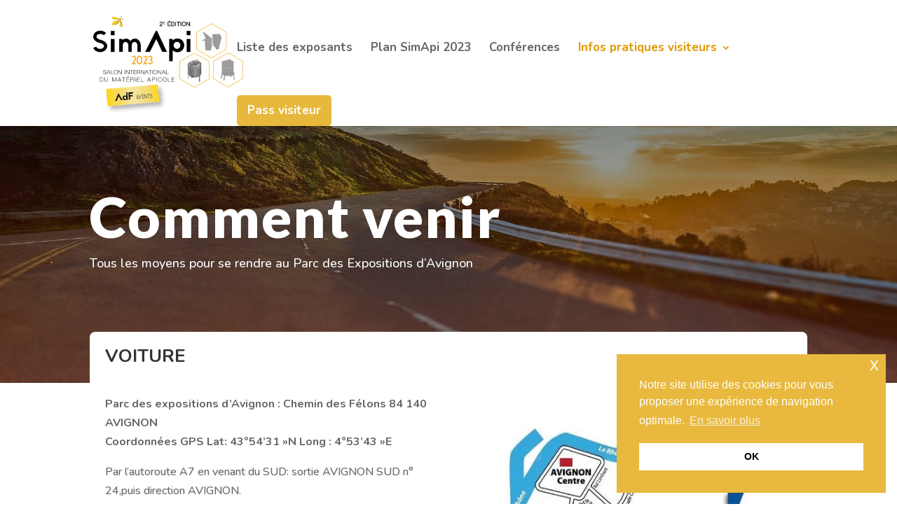

--- FILE ---
content_type: text/css
request_url: https://simapi.labeilledefrance.com/wp-content/cache/wpfc-minified/6zrxa9sw/5pzvq.css
body_size: 8457
content:
.clm-1,
.clm-2,
.clm-3,
.clm-4,
.clm-5,
.clm-6,
.clm-1-alt,
.clm-2-alt,
.clm-3-alt,
.clm-4-alt,
.clm-5-alt,
.clm-6-alt {
position: relative;
min-height: 1px;
float: left;
}
.clm-1 {
width: 100%;
}
.clm-1-alt {
width: 0;
}
.clm-2 {
width: 50%;
}
.clm-2-alt {
width: 50%;
}
.clm-3 {
width: 33.33333333%;
}
.clm-3-alt {
width: 66.6666666%;
}
.clm-4 {
width: 25%;
}
.clm-4-alt {
width: 75%;
}
.clm-5 {
width: 20%;
}
.clm-5-alt {
width: 80%;
}
.clm-6 {
width: 16.666666%;
}
.clm-6-alt {
width: 83.33333333%;
}
.clm-push-3 {
left: 33.3333%;
}
.clm-pull-3-alt {
right: 66.6667%;
}
.clm-push-4 {
left: 25%;
}
.clm-pull-4-alt {
right: 75%;
}
.port-row:before,
.port-row:after {
content: " ";
display: table;
}
.port-row:after {
clear: both;
}
.port-container {
vertical-align: middle;
margin-right: auto;
margin-left: auto;
}
.port-row {
margin-left: -15px;
margin-right: -15px;
max-width: 100%;
}
.padding_left_15 {
padding-left: 15px;
}
.padding_right_15 {
padding-right: 15px;
} nav.paging-navigation {
clear: left;
padding-top: 20px;
}
.portdesign_autoload button {
display: none !important;
}
.portfolio_loader {
clear: left;
display: none;
padding: 25px 0;
position: relative;
text-align: center;
}
#portfolio_filter_gallery_ul {
list-style: none;
text-align: center;
}
.portfolio_filter_gallery ul li:before {
content: "";
}
.portfolio_filter_gallery ul li {
display: inline-block;
margin: 5px 2px;
padding: 0;
}
.portfolio_filter_gallery ul li a {
box-shadow: none;
-webkit-box-shadow: none;
-moz-box-shadow: none;
}
.portfolio_filter_gallery ul li a:hover,
.portfolio_filter_gallery ul li a:focus {
text-decoration: none;
outline: none;
}
.portdesign_loadmore {
clear: left;
text-align: center;
} .mask-wrapper {
overflow: hidden;
position: relative;
vertical-align: top;
width: 100%;
}
.mask-wrapper.overflow-visable {
overflow: visible;
}
.mask-wrapper img {
max-width: 100%;
display: block;
position: relative;
-webkit-transition: all 0.4s ease-in;
-moz-transition: all 0.4s ease-in;
-o-transition: all 0.4s ease-in;
-ms-transition: all 0.4s ease-in;
transition: all 0.4s ease-in;
margin: 0;
width: 100%;
}
.mask-wrapper .mask {
background-color: rgba(0, 0, 0, 0.7);
position: absolute;
overflow: hidden;
top: 0;
left: 0;
right: 0;
bottom: 0;
height: 100%;
width: 100%;
text-align: center;
opacity: 0;
}
.mask-wrapper:hover .mask {
opacity: 1;
}
.mask-wrapper .mask-inner {
-ms-transform: translate(-50%, -50%);
-webkit-transform: translate(-50%, -50%);
-o-transform: translate(-50%, -50%);
-moz-transform: translate(-50%, -50%);
transform: translate(-50%, -50%);
position: absolute;
left: 50%;
top: 50%;
width: 100%;
}
.mask-wrapper .mask-inner .info-wrapp,
.mask-wrapper .mask-inner > a {
padding: 0 15px;
}
.mask-wrapper .mask-inner > a {
display: block;
}
.mask-wrapper .mask a.info {
color: #f2f2f2;
box-shadow: none;
-webkit-box-shadow: none;
-moz-box-shadow: none;
display: inline-block;
}
.mask-wrapper .mask a.info span {
border: 2px solid rgba(255, 255, 255, 1);
opacity: 0.7;
border-radius: 50%;
-webkit-border-radius: 50%;
height: 30px;
width: 30px;
line-height: 30px;
font-size: 14px;
box-sizing: content-box;
}
.mask-wrapper .mask a.info:hover span,
.mask-wrapper .mask a.info:focus span,
.mask-wrapper .mask a.info:active span {
opacity: 1;
}
.mask-wrapper .mask a:hover,
.mask-wrapper .mask a:active,
.mask-wrapper .mask a:focus {
text-decoration: none;
outline: none;
}
.mask-wrapper .mask h4,
.pdl_single_wrapp .mask-contents h4 {
color: #fff;
text-align: center;
position: relative;
padding: 10px 5px;
margin: 0;
line-height: 1.2;
}
.mask-wrapper .mask p,
.pdl_single_wrapp .mask-contents p {
font-style: italic;
font-size: 14px;
position: relative;
color: #fff;
padding: 10px 20px;
text-align: center;
word-wrap: break-word;
margin: 0;
}
.pdl_single_wrapp .mask-contents,
.pdl_single_wrapp .mask-contents h4,
.pdl_single_wrapp .mask-contents p {
background: #222222;
white-space: normal;
word-wrap: break-word;
}
.pdl_single_wrapp.left_side > div {
float: right;
width: 50%;
}
.pdl_single_wrapp.right_side > div {
float: left;
width: 50%;
}
.mask-contents-wrapp {
overflow: hidden;
text-align: center;
} .effect_1 img {
transition: all 0.2s linear;
-webkit-transition: all 0.2s linear;
-moz-transition: all 0.2s linear;
-o-transition: all 0.2s linear;
}
.effect_1:hover img {
transform: scale(1.1);
-webkit-transform: scale(1.1);
-moz-transform: scale(1.1);
-ms-transform: scale(1.1);
}
.effect_1 .mask {
opacity: 0;
transition: all 0.4s ease-in-out;
-webkit-transition: all 0.4s ease-in-out;
-moz-transition: all 0.4s ease-in-out;
-o-transition: all 0.4s ease-in-out;
}
.effect_1:hover .mask {
opacity: 1;
}
.effect_1 .mask-wrapper h4 {
background: rgba(0, 0, 0, 0.8);
margin: 20px 0 0 0;
opacity: 0;
transform: translateY(-100px);
-webkit-transform: translateY(-100px);
-moz-transform: translateY(-100px);
-ms-transform: translateY(-100px);
transition: all 0.2s ease-in-out;
-webkit-transition: all 0.2s ease-in-out;
-moz-transition: all 0.2s ease-in-out;
-o-transition: all 0.2s ease-in-out;
}
.effect_1 .mask-wrapper p {
opacity: 0;
transform: translateY(100px);
-webkit-transform: translateY(100px);
-moz-transform: translateY(100px);
-ms-transform: translateY(100px);
transition: all 0.2s linear;
-webkit-transition: all 0.2s linear;
-moz-transition: all 0.2s linear;
-o-transition: all 0.2s linear;
}
.effect_1 a.info {
opacity: 0;
transition: all 0.2s ease-in-out;
-webkit-transition: all 0.2s ease-in-out;
-moz-transition: all 0.2s ease-in-out;
-o-transition: all 0.2s ease-in-out;
}
.effect_1:hover h4,
.effect_1:hover p,
.effect_1:hover a.info {
opacity: 1;
transform: translateY(0px);
-webkit-transform: translateY(0px);
-moz-transform: translateY(0px);
-ms-transform: translateY(0px);
}
.effect_1:hover p {
transition-delay: 0.1s;
-webkit-transition-delay: 0.1s;
-moz-transition-delay: 0.1s;
-o-transition-delay: 0.1s;
}
.effect_1:hover a.info {
transition-delay: 0.2s;
-webkit-transition-delay: 0.2s;
-moz-transition-delay: 0.2s;
-o-transition-delay: 0.2s;
}
.effect_1 .mask-wrapper .mask p {
max-height: 90px;
overflow: hidden;
line-height: 1.3;
} .effect_2 img {
transition: all 0.2s ease-in;
-webkit-transition: all 0.2s ease-in;
-moz-transition: all 0.2s ease-in;
-o-transition: all 0.2s ease-in;
}
.effect_2 .mask_bg {
background-color: rgba(0, 0, 0, 0.7);
width: 200%;
padding: 60px;
height: 200%;
opacity: 0;
position: absolute;
overflow: hidden;
top: 0;
left: 0;
transform: translate(265px, 145px) rotate(45deg);
-webkit-transform: translate(265px, 145px) rotate(45deg);
-moz-transform: translate(265px, 145px) rotate(45deg);
-ms-transform: translate(265px, 145px) rotate(45deg);
transition: all 0.2s ease-in-out;
-webkit-transition: all 0.2s ease-in-out;
-moz-transition: all 0.2s ease-in-out;
-o-transition: all 0.2s ease-in-out;
}
.effect_2:hover .mask_bg {
opacity: 1;
transform: translate(-80px, -125px) rotate(45deg);
-webkit-transform: translate(-80px, -125px) rotate(45deg);
-moz-transform: translate(-80px, -125px) rotate(45deg);
-ms-transform: translate(-80px, -125px) rotate(45deg);
}
.effect_2 .mask {
opacity: 0;
background-color: transparent;
transition: all 0.4s ease-in-out;
-webkit-transition: all 0.4s ease-in-out;
-moz-transition: all 0.4s ease-in-out;
-o-transition: all 0.4s ease-in-out;
}
.effect_2:hover .mask {
opacity: 1;
}
.effect_2 .mask-wrapper h4 {
border-bottom: 1px solid rgba(0, 0, 0, 0.3);
background: transparent;
margin: 20px 40px 0px 40px;
transform: translate(200px, -200px);
-webkit-transform: translate(200px, -200px);
-moz-transform: translate(200px, -200px);
-ms-transform: translate(200px, -200px);
transition: all 0.2s ease-in-out;
-webkit-transition: all 0.2s ease-in-out;
-moz-transition: all 0.2s ease-in-out;
-o-transition: all 0.2s ease-in-out;
}
.effect_2:hover h4 {
transform: translate(0px, 0px);
-webkit-transform: translate(0px, 0px);
-moz-transform: translate(0px, 0px);
-ms-transform: translate(0px, 0px);
transition-delay: 0.3s;
-webkit-transition-delay: 0.3s;
-moz-transition-delay: 0.3s;
-o-transition-delay: 0.3s;
}
.effect_2 .mask-wrapper p {
transform: translate(-100%, 100%);
-webkit-transform: translate(-100%, 100%);
-moz-transform: translate(-100%, 100%);
-ms-transform: translate(-100%, 100%);
transition: all 0.2s ease-in-out;
-webkit-transition: all 0.2s ease-in-out;
-moz-transition: all 0.2s ease-in-out;
-o-transition: all 0.2s ease-in-out;
}
.effect_2:hover .mask-wrapper p {
transform: translate(0px, 0px);
-webkit-transform: translate(0px, 0px);
-moz-transform: translate(0px, 0px);
-ms-transform: translate(0px, 0px);
transition-delay: 0.4s;
-webkit-transition-delay: 0.4s;
-moz-transition-delay: 0.4s;
-o-transition-delay: 0.4s;
}
.effect_2 .mask-wrapper a.info {
transform: translate(0px, 100px);
-webkit-transform: translate(0px, 100px);
-moz-transform: translate(0px, 100px);
-ms-transform: translate(0px, 100px);
transition: all 0.2s 0.1s ease-in-out;
-webkit-transition: all 0.2s 0.1s ease-in-out;
-moz-transition: all 0.2s 0.1s ease-in-out;
-o-transition: all 0.2s 0.1s ease-in-out;
}
.effect_2:hover .mask-wrapper a.info {
transform: translate(0px, 0px);
-webkit-transform: translate(0px, 0px);
-moz-transform: translate(0px, 0px);
-ms-transform: translate(0px, 0px);
transition-delay: 0.5s;
-webkit-transition-delay: 0.5s;
-moz-transition-delay: 0.5s;
-o-transition-delay: 0.5s;
} .effect_3 img {
transition: all 0.2s ease-in;
-webkit-transition: all 0.2s ease-in;
-moz-transition: all 0.2s ease-in;
-o-transition: all 0.2s ease-in;
}
.effect_3 .mask {
opacity: 0;
transform: translate(460px, -100px) rotate(180deg);
-webkit-transform: translate(460px, -100px) rotate(180deg);
-moz-transform: translate(460px, -100px) rotate(180deg);
-ms-transform: translate(460px, -100px) rotate(180deg);
transition: all 0.2s 0.4s ease-in-out;
-webkit-transition: all 0.2s 0.4s ease-in-out;
-moz-transition: all 0.2s 0.4s ease-in-out;
-o-transition: all 0.2s 0.4s ease-in-out;
}
.effect_3:hover .mask {
opacity: 1;
transition-delay: 0s;
-webkit-transition-delay: 0s;
-moz-transition-delay: 0s;
-o-transition-delay: 0s;
transform: translate(0px, 0px);
-webkit-transform: translate(0px, 0px);
-moz-transform: translate(0px, 0px);
-ms-transform: translate(0px, 0px);
}
.effect_3 .mask-wrapper h4 {
background: rgba(0, 0, 0, 0.8);
margin: 20px 0 0 0;
transform: translateY(-100px);
-webkit-transform: translateY(-100px);
-moz-transform: translateY(-100px);
-ms-transform: translateY(-100px);
transition: all 0.2s ease-in-out;
-webkit-transition: all 0.2s ease-in-out;
-moz-transition: all 0.2s ease-in-out;
-o-transition: all 0.2s ease-in-out;
}
.effect_3:hover h4 {
transform: translateY(0px);
-webkit-transform: translateY(0px);
-moz-transform: translateY(0px);
-ms-transform: translateY(0px);
transition-delay: 0.5s;
-webkit-transition: 0.5s;
-moz-transition: 0.5s;
-o-transition: 0.5s;
}
.effect_3 .mask-wrapper p {
transform: translateX(300px) rotate(90deg);
-webkit-transform: translateX(300px) rotate(90deg);
-moz-transform: translateX(300px) rotate(90deg);
-ms-transform: translateX(300px) rotate(90deg);
transition: all 0.2s ease-in-out;
-webkit-transition: all 0.2s ease-in-out;
-moz-transition: all 0.2s ease-in-out;
-o-transition: all 0.2s ease-in-out;
}
.effect_3:hover p {
transform: translateX(0px) rotate(0deg);
-webkit-transform: translateX(0px) rotate(0deg);
-moz-transform: translateX(0px) rotate(0deg);
-ms-transform: translateX(0px) rotate(0deg);
transition-delay: 0.4s;
-webkit-transition-delay: 0.4s;
-moz-transition-delay: 0.4s;
-o-transition-delay: 0.4s;
}
.effect_3 a.info {
transform: translateY(-200px);
-webkit-transform: translateY(-200px);
-moz-transform: translateY(-200px);
-ms-transform: translateY(-200px);
transition: all 0.2s ease-in-out;
-webkit-transition: all 0.2s ease-in-out;
-moz-transition: all 0.2s ease-in-out;
-o-transition: all 0.2s ease-in-out;
}
.effect_3:hover a.info {
transform: translateY(0px);
-webkit-transform: translateY(0px);
-moz-transform: translateY(0px);
-ms-transform: translateY(0px);
transition-delay: 0.3s;
-webkit-transition-delay: 0.3s;
-moz-transition-delay: 0.3s;
-o-transition-delay: 0.3s;
} .effect_4 img {
transition: all 0.4s ease-in-out 0.2s;
-webkit-transition: all 0.4s ease-in-out 0.2s;
-moz-transition: all 0.4s ease-in-out 0.2s;
-o-transition: all 0.4s ease-in-out 0.2s;
opacity: 1;
}
.effect_4:hover img {
transform: scale(0);
-webkit-transform: scale(0);
-moz-transform: scale(0);
-ms-transform: scale(0);
opacity: 0;
transition-delay: 0s;
-webkit-transition-delay: 0s;
-moz-transition-delay: 0s;
-o-transition-delay: 0s;
}
.effect_4 .mask {
opacity: 0;
transform: scale(0) rotate(-180deg);
-webkit-transform: scale(0) rotate(-180deg);
-moz-transform: scale(0) rotate(-180deg);
-ms-transform: scale(0) rotate(-180deg);
transition: all 0.4s ease-in;
-webkit-transition: all 0.4s ease-in;
-moz-transition: all 0.4s ease-in;
-o-transition: all 0.4s ease-in;
border-radius: 0;
-webkit-border-radius: 0;
}
.effect_4:hover .mask {
opacity: 1;
transform: scale(1) rotate(0deg);
-webkit-transform: scale(1) rotate(0deg);
-moz-transform: scale(1) rotate(0deg);
-ms-transform: scale(1) rotate(0deg);
transition-delay: 0.2s;
-webkit-transition-delay: 0.2s;
-moz-transition-delay: 0.2s;
-o-transition-delay: 0.2s;
}
.effect_4 .mask-wrapper h4 {
opacity: 0;
border-bottom: 1px solid rgba(0, 0, 0, 0.3);
background: transparent;
margin: 20px 40px 0px 40px;
transition: all 0.5s ease-in-out;
-webkit-transition: all 0.5s ease-in-out;
-moz-transition: all 0.5s ease-in-out;
-o-transition: all 0.5s ease-in-out;
}
.effect_4 .mask-wrapper p {
opacity: 0;
transition: all 0.5s ease-in-out;
-webkit-transition: all 0.5s ease-in-out;
-moz-transition: all 0.5s ease-in-out;
-o-transition: all 0.5s ease-in-out;
}
.effect_4 a.info {
opacity: 0;
transition: all 0.5s ease-in-out;
-webkit-transition: all 0.5s ease-in-out;
-moz-transition: all 0.5s ease-in-out;
-o-transition: all 0.5s ease-in-out;
}
.effect_4:hover h4,
.effect_4:hover p,
.effect_4:hover a.info {
opacity: 1;
transition-delay: 0.5s;
-webkit-transition-delay: 0.5s;
-moz-transition-delay: 0.5s;
-o-transition-delay: 0.5s;
} .right_corner img,
.left_corner img {
-webkit-transition: all 0.4s ease-in;
-moz-transition: all 0.4s ease-in;
-o-transition: all 0.4s ease-in;
-ms-transition: all 0.4s ease-in;
transition: all 0.4s ease-in;
}
.right_corner .mask-wrapper:hover img,
.left_corner .mask-wrapper:hover img {
-webkit-transform: scale(1.2);
-moz-transform: scale(1.2);
-o-transform: scale(1.2);
-ms-transform: scale(1.2);
transform: scale(1.2);
}
.right_corner .mask,
.left_corner .mask {
-webkit-transition: all 0.4s ease-in-out;
-moz-transition: all 0.4s ease-in-out;
-o-transition: all 0.4s ease-in-out;
-ms-transition: all 0.4s ease-in-out;
transition: all 0.4s ease-in-out;
}
.right_corner .mask {
-ms-filter: "progid: DXImageTransform.Microsoft.Alpha(Opacity=0)";
filter: alpha(opacity=0);
opacity: 0;
-webkit-transform: translate(460px, -100px) rotate(180deg);
-moz-transform: translate(460px, -100px) rotate(180deg);
-o-transform: translate(460px, -100px) rotate(180deg);
-ms-transform: translate(460px, -100px) rotate(180deg);
transform: translate(460px, -100px) rotate(180deg);
}
.left_corner .mask {
-ms-filter: "progid: DXImageTransform.Microsoft.Alpha(Opacity=0)";
filter: alpha(opacity=0);
opacity: 0;
-webkit-transform: translate(-460px, -100px) rotate(-180deg);
-moz-transform: translate(-460px, -100px) rotate(-180deg);
-o-transform: translate(-460px, -100px) rotate(-180deg);
-ms-transform: translate(-460px, -100px) rotate(-180deg);
transform: translate(-460px, -100px) rotate(-180deg);
}
.right_corner .mask-wrapper:hover .mask,
.left_corner .mask-wrapper:hover .mask {
-ms-filter: "progid: DXImageTransform.Microsoft.Alpha(Opacity=100)";
filter: alpha(opacity=100);
opacity: 1;
-webkit-transition-delay: 0s;
-moz-transition-delay: 0s;
-o-transition-delay: 0s;
-ms-transition-delay: 0s;
transition-delay: 0s;
-webkit-transform: translate(0px, 0px);
-moz-transform: translate(0px, 0px);
-o-transform: translate(0px, 0px);
-ms-transform: translate(0px, 0px);
transform: translate(0px, 0px);
}
.right_corner a.info,
.left_corner a.info {
-webkit-transform: translateY(-200px);
-moz-transform: translateY(-200px);
-o-transform: translateY(-200px);
-ms-transform: translateY(-200px);
transform: translateY(-200px);
-webkit-transition: all 0.3s ease-in;
-moz-transition: all 0.3s ease-in;
-o-transition: all 0.3s ease-in;
-ms-transition: all 0.3s ease-in;
transition: all 0.3s ease-in;
}
.right_corner .mask-wrapper:hover a.info,
.left_corner .mask-wrapper:hover a.info {
-webkit-transform: translateY(0px);
-moz-transform: translateY(0px);
-o-transform: translateY(0px);
-ms-transform: translateY(0px);
transform: translateY(0px);
-webkit-transition-delay: 0.1s;
-moz-transition-delay: 0.1s;
-o-transition-delay: 0.1s;
-ms-transition-delay: 0.1s;
transition-delay: 0.1s;
} .depth_in img,
.depth_out img {
-webkit-transition: all 0.5s ease-in 0.2s;
-moz-transition: all 0.5s ease-in 0.2s;
-o-transition: all 0.5s ease-in 0.2s;
-ms-transition: all 0.5s ease-in 0.2s;
transition: all 0.5s ease-in 0.2s;
-ms-filter: "progid: DXImageTransform.Microsoft.Alpha(Opacity=100)";
filter: alpha(opacity=100);
opacity: 1;
}
.depth_in .mask-wrapper:hover img,
.depth_out .mask-wrapper:hover img {
-ms-filter: "progid: DXImageTransform.Microsoft.Alpha(Opacity=0)";
filter: alpha(opacity=0);
opacity: 1;
-webkit-transition-delay: 0s;
-moz-transition-delay: 0s;
-o-transition-delay: 0s;
-ms-transition-delay: 0s;
transition-delay: 0s;
}
.depth_in .mask-wrapper:hover img {
-webkit-transform: scale(0);
-moz-transform: scale(0);
-o-transform: scale(0);
-ms-transform: scale(0);
transform: scale(0);
}
.depth_out .mask-wrapper:hover img {
-webkit-transform: scale(2);
-moz-transform: scale(2);
-o-transform: scale(2);
-ms-transform: scale(2);
transform: scale(2);
}
.depth_in .mask,
.depth_out .mask {
-ms-filter: "progid: DXImageTransform.Microsoft.Alpha(Opacity=0)";
filter: alpha(opacity=0);
opacity: 0;
-webkit-transition: all 0.5s ease-in;
-moz-transition: all 0.5s ease-in;
-o-transition: all 0.5s ease-in;
-ms-transition: all 0.5s ease-in;
transition: all 0.5s ease-in;
-webkit-border-radius: 0px;
-moz-border-radius: 0px;
border-radius: 0px;
}
.depth_in .mask {
-webkit-transform: scale(0) rotate(0deg);
-moz-transform: scale(0) rotate(0deg);
-o-transform: scale(0) rotate(0deg);
-ms-transform: scale(0) rotate(0deg);
transform: scale(0) rotate(0deg);
}
.depth_out .mask {
-webkit-transform: scale(2) rotate(0deg);
-moz-transform: scale(2) rotate(0deg);
-o-transform: scale(2) rotate(0deg);
-ms-transform: scale(2) rotate(0deg);
transform: scale(2) rotate(0deg);
}
.depth_in .mask-wrapper:hover .mask,
.depth_out .mask-wrapper:hover .mask {
-ms-filter: "progid: DXImageTransform.Microsoft.Alpha(Opacity=100)";
filter: alpha(opacity=100);
opacity: 1;
-webkit-transform: scale(1) rotate(0deg);
-moz-transform: scale(1) rotate(0deg);
-o-transform: scale(1) rotate(0deg);
-ms-transform: scale(1) rotate(0deg);
transform: scale(1) rotate(0deg);
-webkit-transition-delay: 0.3s;
-moz-transition-delay: 0.3s;
-o-transition-delay: 0.3s;
-ms-transition-delay: 0.3s;
transition-delay: 0.3s;
} .slide_left img,
.slide_right img,
.slide_top img,
.slide_bottom img {
-webkit-transition: all 0.4s ease-in-out;
-moz-transition: all 0.4s ease-in-out;
-o-transition: all 0.4s ease-in-out;
-ms-transition: all 0.4s ease-in-out;
transition: all 0.4s ease-in-out;
}
.slide_left .mask,
.slide_right .mask,
.slide_top .mask,
.slide_bottom .mask {
-ms-filter: "progid: DXImageTransform.Microsoft.Alpha(Opacity=100)";
filter: alpha(opacity=100);
opacity: 1;
-webkit-transition: all 0.4s ease-in-out;
-moz-transition: all 0.4s ease-in-out;
-o-transition: all 0.4s ease-in-out;
-ms-transition: all 0.4s ease-in-out;
transition: all 0.4s ease-in-out;
}
.slide_left .mask {
-webkit-transform: translateX(-100%);
-moz-transform: translateX(-100%);
-o-transform: translateX(-100%);
-ms-transform: translateX(-100%);
transform: translateX(-100%);
}
.slide_right .mask {
-webkit-transform: translate(100%, 0);
-moz-transform: translate(100%, 0);
-o-transform: translate(100%, 0);
-ms-transform: translate(100%, 0);
transform: translate(100%, 0);
}
.slide_top .mask {
-webkit-transform: translateY(-100%);
-moz-transform: translateY(-100%);
-o-transform: translateY(-100%);
-ms-transform: translateY(-100%);
transform: translateY(-100%);
}
.slide_bottom .mask {
-webkit-transform: translateY(100%);
-moz-transform: translateY(100%);
-o-transform: translateY(100%);
-ms-transform: translateY(100%);
transform: translateY(100%);
}
.slide_left .mask-wrapper:hover .mask,
.slide_right .mask-wrapper:hover .mask,
.slide_top .mask-wrapper:hover .mask,
.slide_bottom .mask-wrapper:hover .mask {
-webkit-transform: translate(0, 0);
-moz-transform: translate(0, 0);
-o-transform: translate(0, 0);
-ms-transform: translate(0, 0);
transform: translate(0, 0);
}
.slide_left .mask-wrapper:hover img,
.slide_right .mask-wrapper:hover img,
.slide_top .mask-wrapper:hover img,
.slide_bottom .mask-wrapper:hover img {
-ms-filter: "progid: DXImageTransform.Microsoft.Alpha(Opacity=20)";
filter: alpha(opacity=20);
opacity: 0.2;
} .enclose_zoomin img,
.enclose_fadein img {
-webkit-transition: all 0.5s ease-in 0s;
-moz-transition: all 0.5s ease-in 0s;
-o-transition: all 0.5s ease-in 0s;
-ms-transition: all 0.5s ease-in 0s;
transition: all 0.5s ease-in 0s;
-webkit-transform: scale(1);
-moz-transform: scale(1);
-o-transform: scale(1);
-ms-transform: scale(1);
transform: scale(1);
}
.enclose_zoomout img,
.enclose_fadeout img {
-webkit-transform: scaleY(1);
-moz-transform: scaleY(1);
-o-transform: scaleY(1);
-ms-transform: scaleY(1);
transform: scaleY(1);
-webkit-transition: all 0.7s ease-in-out;
-moz-transition: all 0.7s ease-in-out;
-o-transition: all 0.7s ease-in-out;
-ms-transition: all 0.7s ease-in-out;
transition: all 0.7s ease-in-out;
}
.enclose_zoomin .mask-wrapper:hover img,
.enclose_fadein .mask-wrapper:hover img {
-webkit-transition-delay: 0s;
-moz-transition-delay: 0s;
-o-transition-delay: 0s;
-ms-transition-delay: 0s;
transition-delay: 0s;
-webkit-transform: scale(1.2);
-moz-transform: scale(1.2);
-o-transform: scale(1.2);
-ms-transform: scale(1.2);
transform: scale(1.2);
}
.enclose_zoomout .mask-wrapper:hover img {
-webkit-transform: scale(10);
-moz-transform: scale(10);
-o-transform: scale(10);
-ms-transform: scale(10);
transform: scale(10);
-ms-filter: "progid: DXImageTransform.Microsoft.Alpha(Opacity=0)";
filter: alpha(opacity=0);
opacity: 0;
}
.enclose_fadeout .mask-wrapper:hover img {
-webkit-transform: scale(0);
-moz-transform: scale(0);
-o-transform: scale(0);
-ms-transform: scale(0);
transform: scale(0);
-ms-filter: "progid: DXImageTransform.Microsoft.Alpha(Opacity=0)";
filter: alpha(opacity=0);
opacity: 1;
}
.enclose_zoomin .mask,
.enclose_fadein.mask {
-ms-filter: "progid: DXImageTransform.Microsoft.Alpha(Opacity=0)";
filter: alpha(opacity=0);
opacity: 0;
-webkit-transition: all 0.5s ease-in 0s;
-moz-transition: all 0.5s ease-in 0s;
-o-transition: all 0.5s ease-in 0s;
-ms-transition: all 0.5s ease-in 0s;
transition: all 0.5s ease-in 0s;
}
.enclose_zoomout .mask,
.enclose_fadeout .mask {
-webkit-transition: all 0.5s linear;
-moz-transition: all 0.5s linear;
-o-transition: all 0.5s linear;
-ms-transition: all 0.5s linear;
transition: all 0.5s linear;
-ms-filter: "progid: DXImageTransform.Microsoft.Alpha(Opacity=0)";
filter: alpha(opacity=0);
opacity: 0;
}
.enclose_zoomin .mask-wrapper:hover .mask,
.enclose_fadein .mask-wrapper:hover .mask {
-ms-filter: "progid: DXImageTransform.Microsoft.Alpha(Opacity=100)";
filter: alpha(opacity=100);
opacity: 1;
}
.enclose_zoomout .mask-wrapper:hover .mask,
.enclose_fadeout .mask-wrapper:hover .mask {
-ms-filter: "progid: DXImageTransform.Microsoft.Alpha(Opacity=100)";
filter: alpha(opacity=100);
opacity: 1;
}
.enclose_zoomin a.info,
.enclose_fadein a.info {
-webkit-transition: all 0.5s linear 0.2s;
-moz-transition: all 0.5s linear 0.2s;
-o-transition: all 0.5s linear 0.2s;
-ms-transition: all 0.5s linear 0.2s;
transition: all 0.5s linear 0.2s;
}
.enclose_zoomin a.info {
-ms-filter: "progid: DXImageTransform.Microsoft.Alpha(Opacity=0)";
filter: alpha(opacity=0);
opacity: 0;
-webkit-transform: translateY(100px) scale(5);
-moz-transform: translateY(100px) scale(5);
-o-transform: translateY(100px) scale(5);
-ms-transform: translateY(100px) scale(5);
transform: translateY(100px) scale(5);
}
.enclose_zoomout a.info,
.enclose_fadeout a.info {
-webkit-transition: all 0.5s linear;
-moz-transition: all 0.5s linear;
-o-transition: all 0.5s linear;
-ms-transition: all 0.5s linear;
transition: all 0.5s linear;
-ms-filter: "progid: DXImageTransform.Microsoft.Alpha(Opacity=0)";
filter: alpha(opacity=0);
opacity: 0;
}
.enclose_zoomout a.info {
-webkit-transform: scale(0);
-moz-transform: scale(0);
-o-transform: scale(0);
-ms-transform: scale(0);
transform: scale(0);
}
.enclose_fadeout a.info {
-webkit-transform: scale(2);
-moz-transform: scale(2);
-o-transform: scale(2);
-ms-transform: scale(2);
transform: scale(2);
}
.enclose_fadein a.info {
-webkit-transform: translateY(0px) scale(0);
-moz-transform: translateY(0px) scale(0);
-o-transform: translateY(0px) scale(0);
-ms-transform: translateY(0px) scale(0);
transform: translateY(0px) scale(0);
}
.enclose_zoomin .mask-wrapper:hover a.info,
.enclose_zoomout .mask-wrapper:hover a.info,
.enclose_fadein .mask-wrapper:hover a.info,
.enclose_fadeout .mask-wrapper:hover a.info {
-ms-filter: "progid: DXImageTransform.Microsoft.Alpha(Opacity=100)";
filter: alpha(opacity=100);
opacity: 1;
-webkit-transform: translateY(0px) scale(1);
-moz-transform: translateY(0px) scale(1);
-o-transform: translateY(0px) scale(1);
-ms-transform: translateY(0px) scale(1);
transform: translateY(0px) scale(1);
} .depth_rorator img,
.rotator_effect img {
-webkit-transition: all 0.6s ease-in-out;
-moz-transition: all 0.6s ease-in-out;
-o-transition: all 0.6s ease-in-out;
-ms-transition: all 0.6s ease-in-out;
transition: all 0.6s ease-in-out;
-ms-filter: "progid: DXImageTransform.Microsoft.Alpha(Opacity=100)";
filter: alpha(opacity=100);
opacity: 1;
}
.depth_rorator .mask,
.rotator_effect .mask {
-webkit-transform: rotate(0deg) scale(1);
-moz-transform: rotate(0deg) scale(1);
-o-transform: rotate(0deg) scale(1);
-ms-transform: rotate(0deg) scale(1);
transform: rotate(0deg) scale(1);
-ms-filter: "progid: DXImageTransform.Microsoft.Alpha(Opacity=0)";
filter: alpha(opacity=0);
opacity: 0;
-webkit-transition: all 0.5s ease-in-out;
-moz-transition: all 0.5s ease-in-out;
-o-transition: all 0.5s ease-in-out;
-ms-transition: all 0.5s ease-in-out;
transition: all 0.5s ease-in-out;
}
.depth_rorator a.info,
.rotator_effect a.info {
-webkit-transform: translateY(0px);
-moz-transform: translateY(0px);
-o-transform: translateY(0px);
-ms-transform: translateY(0px);
transform: translateY(0px);
-webkit-transition: all 0s ease-in-out;
-moz-transition: all 0s ease-in-out;
-o-transition: all 0s ease-in-out;
-ms-transition: all 0s ease-in-out;
transition: all 0s ease-in-out;
-ms-filter: "progid: DXImageTransform.Microsoft.Alpha(Opacity=0)";
filter: alpha(opacity=0);
opacity: 0;
}
.depth_rorator .mask-wrapper:hover img {
-webkit-transform: rotate(360deg) scale(0);
-moz-transform: rotate(360deg) scale(0);
-o-transform: rotate(360deg) scale(0);
-ms-transform: rotate(360deg) scale(0);
transform: rotate(360deg) scale(0);
-ms-filter: "progid: DXImageTransform.Microsoft.Alpha(Opacity=0)";
filter: alpha(opacity=0);
opacity: 0;
}
.rotator_effect .mask-wrapper:hover img {
-webkit-transform: rotate(360deg) scale(2);
-moz-transform: rotate(360deg) scale(2);
-o-transform: rotate(360deg) scale(2);
-ms-transform: rotate(360deg) scale(2);
transform: rotate(360deg) scale(2);
-ms-filter: "progid: DXImageTransform.Microsoft.Alpha(Opacity=0)";
filter: alpha(opacity=1);
opacity: 1;
}
.depth_rorator .mask-wrapper:hover .mask,
.rotator_effect .mask-wrapper:hover .mask {
-ms-filter: "progid: DXImageTransform.Microsoft.Alpha(Opacity=100)";
filter: alpha(opacity=100);
opacity: 1;
-webkit-transform: translateY(0px) rotate(0deg);
-moz-transform: translateY(0px) rotate(0deg);
-o-transform: translateY(0px) rotate(0deg);
-ms-transform: translateY(0px) rotate(0deg);
transform: translateY(0px) rotate(0deg);
-webkit-transition-delay: 0.2s;
-moz-transition-delay: 0.2s;
-o-transition-delay: 0.2s;
-ms-transition-delay: 0.2s;
transition-delay: 0.2s;
}
.depth_rorator .mask-wrapper:hover a.info,
.rotator_effect .mask-wrapper:hover a.info {
-webkit-transform: translateY(0px);
-moz-transform: translateY(0px);
-o-transform: translateY(0px);
-ms-transform: translateY(0px);
transform: translateY(0px);
-ms-filter: "progid: DXImageTransform.Microsoft.Alpha(Opacity=100)";
filter: alpha(opacity=100);
opacity: 1;
} .overlay_top .mask,
.overlay_right .mask,
.overlay_bottom .mask,
.overlay_left .mask {
-ms-filter: "progid: DXImageTransform.Microsoft.Alpha(Opacity=0)";
filter: alpha(opacity=0);
opacity: 0;
-webkit-transition: all 0.3s ease-out 0.2s;
-moz-transition: all 0.3s ease-out 0.2s;
-o-transition: all 0.3s ease-out 0.2s;
-ms-transition: all 0.3s ease-out 0.2s;
transition: all 0.3s ease-out 0.2s;
}
.overlay_top .mask {
top: -400px;
}
.overlay_right .mask {
right: -400px;
top: 0px;
left: auto;
}
.overlay_bottom .mask {
bottom: -400px;
top: auto;
right: auto;
left: auto;
}
.overlay_left .mask {
left: -400px;
top: 0px;
right: auto;
}
.overlay_top a.info,
.overlay_right a.info,
.overlay_bottom a.info,
.overlay_left a.info {
-webkit-transition: all 0.4s ease-in-out 0.1s;
-moz-transition: all 0.4s ease-in-out 0.1s;
-o-transition: all 0.4s ease-in-out 0.1s;
-ms-transition: all 0.4s ease-in-out 0.1s;
transition: all 0.4s ease-in-out 0.1s;
}
.overlay_top a.info {
-webkit-transform: translateY(-400px);
-moz-transform: translateY(-400px);
-o-transform: translateY(-400px);
-ms-transform: translateY(-400px);
transform: translateY(-400px);
}
.overlay_right a.info {
-webkit-transform: translateX(400px);
-moz-transform: translateX(400px);
-o-transform: translateX(400px);
-ms-transform: translateX(400px);
transform: translateX(400px);
}
.overlay_bottom a.info {
-webkit-transform: translateY(400px);
-moz-transform: translateY(400px);
-o-transform: translateY(400px);
-ms-transform: translateY(400px);
transform: translateY(400px);
}
.overlay_left a.info {
-webkit-transform: translateX(-400px);
-moz-transform: translateX(-400px);
-o-transform: translateX(-400px);
-ms-transform: translateX(-400px);
transform: translateX(-400px);
}
.overlay_top .mask-wrapper:hover .mask,
.overlay_right .mask-wrapper:hover .mask,
.overlay_bottom .mask-wrapper:hover .mask,
.overlay_left .mask-wrapper:hover .mask {
-ms-filter: "progid: DXImageTransform.Microsoft.Alpha(Opacity=100)";
filter: alpha(opacity=100);
-webkit-transition-delay: 0s;
-moz-transition-delay: 0s;
-o-transition-delay: 0s;
-ms-transition-delay: 0s;
transition-delay: 0s;
}
.overlay_top .mask-wrapper:hover .mask {
opacity: 1;
top: 0px;
-webkit-animation: bounceY 0.5s linear;
-moz-animation: bounceY 0.5s linear;
-ms-animation: bounceY 0.5s linear;
animation: bounceY 0.5s linear;
}
.overlay_top .mask-wrapper:hover a.info {
-webkit-transform: translateY(0px);
-moz-transform: translateY(0px);
-o-transform: translateY(0px);
-ms-transform: translateY(0px);
transform: translateY(0px);
-webkit-transition-delay: 0.1s;
-moz-transition-delay: 0.1s;
-o-transition-delay: 0.1s;
-ms-transition-delay: 0.1s;
transition-delay: 0.1s;
}
.overlay_right .mask-wrapper:hover .mask {
right: 0px;
top: 0px;
-webkit-animation: bounceX 0.5s linear;
-moz-animation: bounceX 0.5s linear;
-ms-animation: bounceX 0.5s linear;
animation: bounceX 0.5s linear;
}
.overlay_right .mask-wrapper:hover a.info {
-webkit-transform: translateX(0px);
-moz-transform: translateX(0px);
-o-transform: translateX(0px);
-ms-transform: translateX(0px);
transform: translateX(0px);
-webkit-transition-delay: 0.5s;
-moz-transition-delay: 0.5s;
-o-transition-delay: 0.5s;
-ms-transition-delay: 0.5s;
transition-delay: 0.5s;
}
.overlay_bottom .mask-wrapper:hover .mask {
bottom: 0px;
-webkit-animation: bounceY 0.5s linear;
-moz-animation: bounceY 0.5s linear;
-ms-animation: bounceY 0.5s linear;
animation: bounceY 0.5s linear;
}
.overlay_bottom .mask-wrapper:hover a.info {
-webkit-transform: translateY(0px);
-moz-transform: translateY(0px);
-o-transform: translateY(0px);
-ms-transform: translateY(0px);
transform: translateY(0px);
-webkit-transition-delay: 0.5s;
-moz-transition-delay: 0.5s;
-o-transition-delay: 0.5s;
-ms-transition-delay: 0.5s;
transition-delay: 0.5s;
}
.overlay_left .mask-wrapper:hover .mask {
left: 0px;
top: 0px;
-webkit-animation: bounceX 0.5s linear;
-moz-animation: bounceX 0.5s linear;
-ms-animation: bounceX 0.5s linear;
animation: bounceX 0.5s linear;
}
.overlay_left .mask-wrapper:hover a.info {
-webkit-transform: translateX(0px);
-moz-transform: translateX(0px);
-o-transform: translateX(0px);
-ms-transform: translateX(0px);
transform: translateX(0px);
-webkit-transition-delay: 0.5s;
-moz-transition-delay: 0.5s;
-o-transition-delay: 0.5s;
-ms-transition-delay: 0.5s;
transition-delay: 0.5s;
}
.overlay_zoomout .mask {
position: absolute;
top: 0px;
left: 0px;
width: 100%;
height: 100%;
opacity: 0;
-webkit-transition: all 0.4s ease-in-out;
-moz-transition: all 0.4s ease-in-out;
-o-transition: all 0.4s ease-in-out;
-ms-transition: all 0.4s ease-in-out;
transition: all 0.4s ease-in-out;
-webkit-transform: scale(0);
-moz-transform: scale(0);
-o-transform: scale(0);
-ms-transform: scale(0);
transform: scale(0);
-webkit-backface-visibility: hidden;
}
.overlay_zoomout .mask-wrapper:hover .mask {
-webkit-transform: scale(1);
-moz-transform: scale(1);
-o-transform: scale(1);
-ms-transform: scale(1);
transform: scale(1);
opacity: 1;
} .expand img {
-webkit-transition: all 0.2s linear;
-moz-transition: all 0.2s linear;
-o-transition: all 0.2s linear;
-ms-transition: all 0.2s linear;
transition: all 0.2s linear;
}
.expand:hover img {
-webkit-transform: scale(2, 2);
-moz-transform: scale(2, 2);
-o-transform: scale(2, 2);
-ms-transform: scale(2, 2);
transform: scale(2, 2);
}
.expand .mask {
-ms-filter: "progid: DXImageTransform.Microsoft.Alpha(Opacity=0)";
filter: alpha(opacity=0);
opacity: 0;
-webkit-transition: all 0.4s ease-in-out;
-moz-transition: all 0.4s ease-in-out;
-o-transition: all 0.4s ease-in-out;
-ms-transition: all 0.4s ease-in-out;
transition: all 0.4s ease-in-out;
}
.expand:hover .mask {
-ms-filter: "progid: DXImageTransform.Microsoft.Alpha(Opacity=100)";
filter: alpha(opacity=100);
opacity: 1;
}
.expand a.info {
-webkit-transform: scale(0);
-moz-transform: scale(0);
-o-transform: scale(0);
-ms-transform: scale(0);
transform: scale(0);
-webkit-transition: all 0.4s ease-in-out;
-moz-transition: all 0.4s ease-in-out;
-o-transition: all 0.4s ease-in-out;
-ms-transition: all 0.4s ease-in-out;
transition: all 0.4s ease-in-out;
}
.expand:hover a.info {
-webkit-transition-delay: 0s;
-moz-transition-delay: 0s;
-o-transition-delay: 0s;
-ms-transition-delay: 0s;
transition-delay: 0s;
-webkit-transform: scale(1);
-moz-transform: scale(1);
-o-transform: scale(1);
-ms-transform: scale(1);
transform: scale(1);
} .flyer_top_left .mask,
.flyer_top_right .mask,
.flyer_bottom_left .mask,
.flyer_bottom_right .mask {
height: 100%;
width: 100%;
opacity: 0;
text-align: center;
-webkit-backface-visibility: hidden;
-moz-backface-visibility: hidden;
backface-visibility: hidden;
-o-backface-visibility: hidden;
-ms-backface-visibility: hidden;
-webkit-transition: -webkit-transform 0.3s, opacity 0.4s;
-moz-transition: -moz-transform 0.3s, opacity 0.4s;
transition: transform 0.3s, opacity 0.4s;
-ms-transition: transform 0.3s, opacity 0.4s;
-o-transition: transform 0.3s, opacity 0.4s;
}
.flyer_top_left .mask-wrapper:hover img,
.flyer_top_right .mask-wrapper:hover img,
.flyer_bottom_left .mask-wrapper:hover img,
.flyer_bottom_right .mask-wrapper:hover img {
opacity: 0.4;
-webkit-transition: all 0.4s ease-in-out;
-moz-transition: all 0.4s ease-in-out;
transition: all 0.4s ease-in-out;
-ms-transition: all 0.4s ease-in-out;
-o-transition: all 0.4s ease-in-out;
}
.flyer_top_left .mask-wrapper:hover .mask {
-webkit-transform: translate(-10px, -10px);
-moz-transform: translate(-10px, -10px);
-ms-transform: translate(-10px, -10px);
transform: translate(-10px, -10px);
-o-transform: translate(-10px, -10px);
}
.flyer_top_right .mask-wrapper:hover .mask {
-webkit-transform: translate(10px, -10px);
-moz-transform: translate(10px, -10px);
-ms-transform: translate(10px, -10px);
transform: translate(10px, -10px);
-o-transform: translate(10px, -10px);
z-index: 9999;
}
.flyer_bottom_right .mask-wrapper:hover .mask {
-webkit-transform: translate(10px, 10px);
-moz-transform: translate(10px, 10px);
-ms-transform: translate(10px, 10px);
transform: translate(10px, 10px);
-o-transform: translate(10px, 10px);
z-index: 9999;
}
.flyer_bottom_left .mask-wrapper:hover .mask {
-webkit-transform: translate(-10px, 10px);
-moz-transform: translate(-10px, 10px);
-ms-transform: translate(-10px, 10px);
transform: translate(-10px, 10px);
-o-transform: translate(-10px, 10px);
z-index: 9999;
} .skate_top .mask-wrapper img,
.skate_bottom .mask-wrapper img {
z-index: 10;
-webkit-transition: -webkit-transform 0.4s;
-moz-transition: -moz-transform 0.4s;
transition: transform 0.4s;
-o-transition: transform 0.4s;
-ms-transition: transform 0.4s;
}
.skate_top .mask-wrapper:hover img {
-webkit-transform: translateY(-60%);
-moz-transform: translateY(-60%);
-ms-transform: translateY(-60%);
transform: translateY(-60%);
-o-transform: translateY(-60%);
z-index: 99;
}
.skate_bottom .mask-wrapper:hover img {
-webkit-transform: translateY(60%);
-moz-transform: translateY(60%);
-ms-transform: translateY(60%);
transform: translateY(60%);
-o-transform: translateY(60%);
z-index: 99;
}
.skate_top .mask,
.skate_bottom .mask {
height: 60%;
width: 100%;
top: auto;
bottom: 0;
opacity: 1;
}
.skate_bottom .mask {
top: 0;
} .shift_top .mask-wrapper img,
.shift_bottom .mask-wrapper img {
-webkit-transition: -webkit-transform 0.4s;
-moz-transition: -moz-transform 0.4s;
transition: transform 0.4s;
-ms-transition: transform 0.4s;
-o-transition: transform 0.4s;
}
.shift_top .mask-wrapper:hover img {
-webkit-transform: translateY(-60%);
-moz-transform: translateY(-60%);
-ms-transform: translateY(-60%);
transform: translateY(-60%);
-o-transform: translateY(-60%);
}
.shift_bottom .mask-wrapper:hover img {
-webkit-transform: translateY(60%);
-moz-transform: translateY(60%);
-ms-transform: translateY(60%);
transform: translateY(60%);
-o-transform: translateY(60%);
}
.shift_top .mask,
.shift_bottom .mask {
height: 60%;
width: 100%;
opacity: 0;
-webkit-transition: -webkit-transform 0.4s, opacity 0.1s 0.3s;
-moz-transition: -moz-transform 0.4s, opacity 0.1s 0.3s;
transition: transform 0.4s, opacity 0.1s 0.3s;
-ms-transition: transform 0.4s, opacity 0.1s 0.3s;
-o-transition: transform 0.4s, opacity 0.1s 0.3s;
}
.shift_top .mask {
top: auto;
bottom: 0;
-webkit-transform: translateY(100%);
-moz-transform: translateY(100%);
-ms-transform: translateY(100%);
transform: translateY(100%);
-o-transform: translateY(100%);
}
.shift_bottom .mask {
top: 0;
bottom: auto;
-webkit-transform: translateY(-100%);
-moz-transform: translateY(-100%);
-ms-transform: translateY(-100%);
transform: translateY(-100%);
-o-transform: translateY(-100%);
}
.shift_top .mask-wrapper:hover .mask,
.shift_bottom .mask-wrapper:hover .mask {
-webkit-transform: translateY(0px);
-moz-transform: translateY(0px);
-ms-transform: translateY(0px);
transform: translateY(0px);
-o-transform: translateY(0px);
-webkit-transition: -webkit-transform 0.4s, opacity 0.1s;
-moz-transition: -moz-transform 0.4s, opacity 0.1s;
transition: transform 0.4s, opacity 0.1s;
-ms-transition: transform 0.4s, opacity 0.1s;
-o-transition: transform 0.4s, opacity 0.1s;
} .door_slide .mask-wrapper {
-webkit-transform-style: preserve-3d;
-moz-transform-style: preserve-3d;
transform-style: preserve-3d;
-ms-transform-style: preserve-3d;
-o-transform-style: preserve-3d;
}
.door_slide .mask-wrapper .mask h4 {
font-size: 16px;
margin: 25px 0;
}
.door_slide .mask-wrapper img {
-webkit-transition: -webkit-transform 0.4s;
-moz-transition: -moz-transform 0.4s;
transition: transform 0.4s;
-ms-transition: transform 0.4s;
-o-transition: transform 0.4s;
}
.door_slide .mask-wrapper:hover img {
-webkit-transform: translateX(50%);
-moz-transform: translateX(50%);
-ms-transform: translateX(50%);
transform: translateX(50%);
-o-transform: translateX(50%);
}
.door_slide .mask {
height: 100%;
width: 50%;
opacity: 0;
-webkit-backface-visibility: hidden;
-moz-backface-visibility: hidden;
backface-visibility: hidden;
-ms-backface-visibility: hidden;
-o-backface-visibility: hidden;
-webkit-transform-origin: 0 0;
-moz-transform-origin: 0 0;
transform-origin: 0 0;
-ms-transform-origin: 0 0;
-o-transform-origin: 0 0;
-webkit-transform: rotateY(-90deg);
-moz-transform: rotateY(-90deg);
transform: rotateY(-90deg);
-ms-transform: rotateY(-90deg);
-o-transform: rotateY(-90deg);
-webkit-transition: -webkit-transform 0.4s, opacity 0.1s 0.3s;
-moz-transition: -moz-transform 0.4s, opacity 0.1s 0.3s;
transition: transform 0.4s, opacity 0.1s 0.3s;
-o-transition: transform 0.4s, opacity 0.1s 0.3s;
-ms-transition: transform 0.4s, opacity 0.1s 0.3s;
}
.door_slide .mask-wrapper:hover .mask {
-webkit-transform: rotateY(0deg);
-moz-transform: rotateY(0deg);
transform: rotateY(0deg);
-ms-transform: rotateY(0deg);
-o-transform: rotateY(0deg);
-webkit-transition: -webkit-transform 0.4s, opacity 0.1s;
-moz-transition: -moz-transform 0.4s, opacity 0.1s;
transition: transform 0.4s, opacity 0.1s;
-ms-transition: transform 0.4s, opacity 0.1s;
-o-transition: transform 0.4s, opacity 0.1s;
box-shadow: 2px 0 2px -1px rgba(50, 50, 50, 0.7);
-webkit-box-shadow: 2px 0 2px -1px rgba(50, 50, 50, 0.7);
-ms-box-shadow: 2px 0 2px -1px rgba(50, 50, 50, 0.7);
-o-box-shadow: 2px 0 2px -1px rgba(50, 50, 50, 0.7);
-moz-box-shadow: 2px 0 2px -1px rgba(50, 50, 50, 0.7);
text-align: center;
}
door_slide .info-wrapp {
position: absolute;
top: 40%;
width: 100%;
height: 100%;
} .reducer .mask-wrapper img {
z-index: 10;
-webkit-transition: -webkit-transform 0.4s;
-moz-transition: -moz-transform 0.4s;
transition: transform 0.4s;
-ms-transition: transform 0.4s;
-o-transition: transform 0.4s;
}
.reducer .mask-wrapper:hover img {
-webkit-transform: scale(0.4);
-moz-transform: scale(0.4);
-ms-transform: scale(0.4);
transform: scale(0.4);
-o-transform: scale(0.4);
}
.reducer .mask {
padding-top: 1%;
height: 100%;
width: 100%;
opacity: 0;
-webkit-transform: scale(0.7);
-moz-transform: scale(0.7);
-ms-transform: scale(0.7);
transform: scale(0.7);
-o-transform: scale(0.7);
-webkit-backface-visibility: hidden;
-moz-backface-visibility: hidden;
backface-visibility: hidden;
-ms-backface-visibility: hidden;
-o-backface-visibility: hidden;
-webkit-transition: -webkit-transform 0.4s, opacity 0.4s;
-moz-transition: -moz-transform 0.4s, opacity 0.4s;
transition: transform 0.4s, opacity 0.4s;
-ms-transition: transform 0.4s, opacity 0.4s;
-o-transition: transform 0.4s, opacity 0.4s;
}
.reducer .mask .mask-inner {
margin-top: 0;
left: auto;
top: auto;
position: initial;
-webkit-transform: none;
-ms-transform: none;
-moz-transform: none;
-o-transform: none;
transform: none;
}
.reducer .mask-wrapper:hover .mask {
-webkit-transform: scale(1);
-moz-transform: scale(1);
-ms-transform: scale(1);
transform: scale(1);
-o-transform: scale(1);
}
.reducer .info-wrapp {
position: absolute;
bottom: 8px;
text-align: center;
width: 100%;
} .retard_top .mask-wrapper img,
.retard_bottom .mask-wrapper img {
z-index: 10;
-webkit-transition: -webkit-transform 0.4s;
-moz-transition: -moz-transform 0.4s;
transition: transform 0.4s;
-ms-transition: transform 0.4s;
-o-transition: transform 0.4s;
}
.retard_top .mask .mask-inner {
margin-top: 0;
-webkit-transform: translate(-50%, -100%);
-moz-transform: translate(-50%, -100%);
-ms-transform: translate(-50%, -100%);
-o-transform: translate(-50%, -100%);
transform: translate(-50%, -100%);
}
.retard_bottom .mask .mask-inner {
margin-top: 0;
-webkit-transform: translate(-50%, 0);
-moz-transform: translate(-50%, 0);
-ms-transform: translate(-50%, 0);
-o-transform: translate(-50%, 0);
transform: translate(-50%, 0);
}
.retard_bottom .mask-wrapper:hover img {
-webkit-transform: translateY(-20%) scale(0.4);
-moz-transform: translateY(-20%) scale(0.4);
-ms-transform: translateY(-20%) scale(0.4);
-o-transform: translateY(-20%) scale(0.4);
transform: translateY(-20%) scale(0.4);
}
.retard_top .mask,
.retard_bottom .mask {
text-align: center;
height: 100%;
width: 100%;
opacity: 0;
padding-top: 45%;
-webkit-transform: scale(0.7);
-moz-transform: scale(0.7);
-ms-transform: scale(0.7);
transform: scale(0.7);
-o-transform: scale(0.7);
-webkit-backface-visibility: hidden;
-moz-backface-visibility: hidden;
backface-visibility: hidden;
-ms-backface-visibility: hidden;
-o-backface-visibility: hidden;
-webkit-transition: -webkit-transform 0.4s, opacity 0.4s;
-moz-transition: -moz-transform 0.4s, opacity 0.4s;
transition: transform 0.4s, opacity 0.4s;
-ms-transition: transform 0.4s, opacity 0.4s;
-o-transition: transform 0.4s, opacity 0.4s;
}
.retard_top .mask {
padding-top: 10%;
}
.retard_top .mask-wrapper:hover .mask,
.retard_bottom .mask-wrapper:hover .mask {
-webkit-transform: scale(1);
-moz-transform: scale(1);
-ms-transform: scale(1);
transform: scale(1);
-o-transform: scale(1);
opacity: 1;
}
.retard_top .mask-wrapper:hover img {
-webkit-transform: translateY(20%) scale(0.4);
-moz-transform: translateY(20%) scale(0.4);
-ms-transform: translateY(20%) scale(0.4);
transform: translateY(20%) scale(0.4);
-o-transform: translateY(20%) scale(0.4);
}
.retard_top .info-wrapp {
height: 50%;
position: absolute;
width: 100%;
}
.retard_top .info-wrapp .info.linkbut {
left: 20px;
position: absolute;
top: 50%;
}
.retard_top .info-wrapp .info.port_fancybox {
position: absolute;
right: 20px;
top: 50%;
}
.retard_bottom .info-wrapp {
position: absolute;
width: 100%;
height: 100%;
}
.retard_bottom .info-wrapp .info.linkbut {
left: 20px;
top: -225%;
position: absolute;
}
.retard_bottom .info-wrapp .info.port_fancybox {
position: absolute;
top: -225%;
right: 20px;
} .post-thumbnail > a {
position: relative;
padding: 0px;
vertical-align: middle;
overflow: hidden;
line-height: 0;
margin-bottom: 15px;
max-width: 100%;
display: inline-block;
}
.post-thumbnail a img {
margin: 0px;
padding: 0 !important;
transition: all ease-in-out 0.3s;
-webkit-transition: all ease-in-out 0.3s;
-o-transition: all ease-in-out 0.3s;
-ms-transition: all ease-in-out 0.3s;
}
.post-thumbnail a img:hover {
transform: scale(1.1);
-webkit-transform: scale(1.1);
-moz-transform: scale(1.1);
-ms-transform: scale(1.1);
}
.wrapper {
width: auto;
margin: 0 auto;
}
.comments-area {
display: table;
width: 100%;
}
.post-thumbnail a:hover img {
transform: scale(1.1);
-webkit-transform: scale(1.1);
-moz-transform: scale(1.1);
-ms-transform: scale(1.1);
opacity: 0.8;
}
.affix {
top: 20px;
}
.mask-wrapper .mask a.info span {
color: #fff;
} .default.social-component a {
border: medium none;
line-height: 15px;
margin: 0;
padding: 0
}
.social-component {
display: inline-block;
clear: left;
}
.social-component a:hover i {
color: rgb(255, 255, 255);
}
.post-thumbnail img {
height: auto;
width: 100%;
}
.social-component a { border: 1px solid #9c9c9c;
float: left;
margin: 10px 10px 0 0;
padding: 8px 0;
text-align: center;
width: 38px;
font-size: 15px;
line-height: 20px;
color: #333;
box-shadow: none;
}
.social-component.align-left {
clear: both;
float: left;
}
.social-component.align-center {
display: table;
margin: 0 auto;
text-align: center;
}
.social-component.align-right {
clear: both;
float: right;
position: relative;
left: 5px;
}
.social-component a.facebook-share:hover {
background: none repeat scroll 0 0 #3a589d;
border-color: #3a589d;
color: #fff;
}
.social-component a.twitter-share:hover {
background: none repeat scroll 0 0 #5EA9DD;
border-color: #5EA9DD;
color: #fff;
}
.social-component a.whatsapp-share:hover {
background: none repeat scroll 0 0 #3cc150;
border-color: #3cc150;
color: #fff;
}
.social-component a.google-share:hover {
background: none repeat scroll 0 0 #dd4e31;
border-color: #dd4e31;
color: #fff !important;
}
.social-component a:hover {
color: #fff !important;
}
.social-component a.linkedin-share:hover {
background: none repeat scroll 0 0 #0177B5;
border-color: #0177B5;
color: #fff;
}
.social-component a.email-share:hover {
background: none repeat scroll 0 0 #4285F4;
border-color: #4285F4;
color: #fff;
}
.social-component a.pinterest-share:hover {
background: none repeat scroll 0 0 #cb2320;
border-color: #cb2320;
color: #fff;
}
.social-component .social-share {
float: left;
margin: 10px 10px 0 0;
}
.even_class .social-component .social-share {
float: right;
}
.social-component .social-share a {
padding-right: 0;
margin: 0;
}
.social-component.large a {
height: 45px;
padding: 12px 0;
width: 45px;
box-sizing: border-box;
}
.social-component.large a .fa {
font-size: 20px;
}
.social-component .social-share,
.social-component.top > a {
margin: 10px 5px 0 0;
}
.social-component.circle a {
border-radius: 100%;
}
.clear::before,
.clear::after {
content: " ";
display: table;
clear: both;
} .aq-template-wrapper .pdl_single_wrapp p:empty {
display: none;
}
.aq-template-wrapper .pdl_single_wrapp br {
display: none;
}
.aq-template-wrapper .social-component br {
display: none;
}
.aq-template-wrapper .social-component p:empty {
display: none;
}
.aq-template-wrapper .mask .mask-inner p {
display: none;
} .fancybox-nav {
width: 45px;
}
.next-prev-arrow i{
line-height: 36px;
}
.theme-twentytwentythree .next-prev-arrow i{
line-height: 32px;
}
.theme-twentytwentytwo .next-prev-arrow i{
line-height: 32px;
}
.pagination.loop-pagination{
text-align: center;
}
@-ms-viewport {
width: device-width;
}
@viewport {
width: device-width;
} @media screen and (min-width: 992px) {
.portfolio_grid_class .portfolio_gallery .pdl_single_wrapp.clm-2:nth-child(2n+1),
.portfolio_grid_class .portfolio_gallery .pdl_single_wrapp.clm-3:nth-child(3n+1),
.portfolio_grid_class .portfolio_gallery .pdl_single_wrapp.clm-4:nth-child(4n+1),
.portfolio_grid_class .portfolio_gallery .pdl_single_wrapp.clm-5:nth-child(5n+1),
.portfolio_grid_class .portfolio_gallery .pdl_single_wrapp.clm-6:nth-child(6n+1) {
clear: both;
}
} @media screen and (max-width: 1199px) {
.mask-wrapper .mask h4 {
font-size: 25px !important;
word-wrap: break-word;
}
} @media screen and (max-width: 1023px) {
.wrapper {
width: 100%;
}
}
@media (min-width: 768px) and (max-width: 991px) {
.portfolio_grid_class .portfolio_gallery .pdl_single_wrapp.clm-1:nth-child(3n+1),
.portfolio_grid_class .portfolio_gallery .pdl_single_wrapp.clm-6:nth-child(3n+1),
.portfolio_grid_class .portfolio_gallery .pdl_single_wrapp.clm-4:nth-child(3n+1),
.portfolio_grid_class .portfolio_gallery .pdl_single_wrapp.clm-5:nth-child(3n+1) {
clear: both;
}
.portfolio_grid_class .portfolio_gallery .pdl_single_wrapp.clm-2:nth-child(2n+1) {
clear: both;
}
.portfolio_grid_class .portfolio_gallery .pdl_single_wrapp.clm-3:nth-child(2n+1),
.portfolio_grid_class .portfolio_gallery .pdl_single_wrapp.clm-3:nth-child(2n+1) {
clear: both;
}
} @media screen and (max-width: 991px) {
.mask-wrapper .mask h4 {
font-size: 25px !important;
word-wrap: break-word;
}
.retard_bottom .mask-wrapper:hover img {
-webkit-transform: translateY(-20%) scale(0.3);
-moz-transform: translateY(-20%) scale(0.3);
-ms-transform: translateY(-20%) scale(0.3);
-o-transform: translateY(-20%) scale(0.3);
transform: translateY(-20%) scale(0.3);
}
.clm-4,
.clm-5,
.clm-6 {
width: 33.33333333%;
}
.clm-4-alt,
.clm-5-alt,
.clm-6-alt {
width: 66.6666666%;
}
.clm-3,
.clm-3-alt {
width: 50%;
}
} @media screen and (max-width: 850px) {
.mask-wrapper .mask h4 {
font-size: 20px !important;
word-wrap: break-word;
}
} @media screen and (max-width: 767px) {
.clm-4,
.clm-5,
.clm-6 {
width: 50%;
}
.mask-wrapper .mask h4 {
font-size: 30px !important;
word-wrap: break-word;
}
.clm-1,
.clm-2,
.clm-3 {
width: 100%;
}
} @media (min-width: 481px) and (max-width: 767px) {
.portfolio_grid_class .portfolio_gallery .pdl_single_wrapp.clm-4:nth-child(3n+1),
.portfolio_grid_class .portfolio_gallery .pdl_single_wrapp.clm-5:nth-child(3n+1),
.portfolio_grid_class .portfolio_gallery .pdl_single_wrapp.clm-6:nth-child(3n+1) {
clear: unset;
}
.portfolio_grid_class .portfolio_gallery .pdl_single_wrapp.clm-4:nth-child(2n+1),
.portfolio_grid_class .portfolio_gallery .pdl_single_wrapp.clm-5:nth-child(2n+1),
.portfolio_grid_class .portfolio_gallery .pdl_single_wrapp.clm-6:nth-child(2n+1) {
clear: both;
}
} @media screen and (max-width: 600px) {
.clm-4,
.clm-5,
.clm-6 {
width: 100%;
}
} @media screen and (max-width: 480px) {
.comments-area {
width: 94%;
margin: 0 auto;
}
.pdl_single_wrapp.left_side > div,
.pdl_single_wrapp.right_side > div {
width: 100%;
min-height: 0 !important;
}
} @media screen and (max-width: 360px) {
.clm-1,
.clm-2,
.clm-3,
.clm-4,
.clm-5,
.clm-6 {
width: 100%;
}
.mask-wrapper .mask h4 {
font-size: 20px !important;
word-wrap: break-word;
}
}

--- FILE ---
content_type: text/css
request_url: https://simapi.labeilledefrance.com/wp-content/cache/wpfc-minified/1cyh0ma9/vqo5.css
body_size: 404
content:
.tickera_additional_info .required{
color: red;
font-weight: 700;
border: 0;
padding-left: 3px;
}
.tickera_additional_info label input{
margin-left: 0px;
}
#tc_before_variation_form ~ .variations_form,
#tc_before_variation_form ~ .variations_form {
display: none;
}
input[type="number"].tc-wb-quantity-selector {
max-width: 5em;
margin: auto;
}
.tc-woo-add-to-cart-wrap p:empty,
.product.woocommerce.add_to_cart_inline.tc-amount-hidden,
.product.woocommerce.add_to_cart_inline.tc-amount-hidden ~ .tc-wb-event-dropdown-wrap .amount {
display: none;
}
.tc-wb-event-dropdown-wrap .inner-wrap {
display: inline-flex;
}
.tc-wb-event-dropdown-wrap .tc-wb-add-to-cart {
margin: 0;
}
.tc-wb-event-dropdown-wrap .amount {
align-self: center;
}
.tc-wb-event-dropdown-wrap input[type="number"].tc-wb-quantity-selector {
height: 100%;
text-align: center;
}
.tc-wb-event-dropdown-wrap .tc-wb-add-to-cart > a,
.tc-wb-event-dropdown-wrap input[type="number"].tc-wb-quantity-selector {
display: block;
margin-left: 10px;
box-sizing: border-box;
}
.tc-wb-event-dropdown-wrap .actions .add-to-cart {
display: none;
}
.tc-wb-event-dropdown-wrap .actions .add-to-cart:first-child {
display: inline-flex;
}
.tickera_owner_info {
width: 100%;
display: inline-block;
} @media only screen and ( max-width: 480px ) {
table.order-details tbody {
border: 0 !important;
}
} @media only screen and ( max-width: 320px ) {
table.event_tickets .tc-wb-quantity-selector {
display: inline-block;
}
table.event_tickets .quantity br {
display: none;
}
}

--- FILE ---
content_type: text/css
request_url: https://simapi.labeilledefrance.com/wp-content/cache/wpfc-minified/87c8qj7f/7xjec.css
body_size: 2946
content:
.tc-hidden {
display: none;
}
.tc-hidden-important {
visibility: hidden !important;
width: 0 !important;
height: 0 !important;
padding: 0 !important;
margin: 0 !important;
border: none !important;
}
.tc_warning_ticket_types_needed {
background: yellow;
border-radius: 5px;
padding: 10px;
text-align: left;
border: 1px dashed;
font-size: 14px;
width: 100%;
}
.tc_cart_remove_icon {
float: right;
display: inline-block;
opacity: 0.5;
transition: opacity .15s ease-in-out;
-moz-transition: opacity .15s ease-in-out;
-webkit-transition: opacity .15s ease-in-out;
cursor: pointer;
}
.tc-age-check-error {
color: red;
display: block;
}
.tc_field_errors{
color: #ff0000;
font-weight: 600;
}
.tc_cart_remove_icon:hover {
opacity: 1;
transition: opacity .15s ease-in-out;
-moz-transition: opacity .15s ease-in-out;
-webkit-transition: opacity .15s ease-in-out;
}
.tc_event_data_widget {
font-size: 0.8em;
display: block;
}
.tc_event_date_title_front,
.tc_event_location_title_front {
color: #8c8c8c;
font-size: 12px;
text-transform: uppercase;
padding-right: 20px;
}
.tc_event_date_title_front .fa,
.tc_event_location_title_front .fa {
padding-right: 5px;
}
.tc_the_content_pre {
padding-bottom: 10px;
}
form#tickera_cart label.has-error, form.checkout label.has-error {
color: red;
padding-top: 5px;
}
form#tickera_cart .tickera-input-field.has-error:not( .buyer-field-checkbox ):not( .owner-field-checkbox ), form.checkout .tickera-input-field.has-error:not( .buyer-field-checkbox ):not( .owner-field-checkbox ) {
border-left: 2px solid #ff0000;
}
form#tickera_cart .tickera-input-field.valid, form.checkout .tickera-input-field.valid {
border-left: 2px solid #09a10f;
}
.tickera-payment-gateways {
border: 1px solid #f1f1f1;
padding: 6px 10px;
float:left;
width: 100%;
margin-bottom: 15px;
}
.tickera-hide-button {
display: none;
}
.tickera-payment-gateways .tc_gateway_form {
max-height: 0;
overflow: hidden;
-webkit-transition: max-height 0.5s ease-in-out;
-moz-transition: max-height 0.5s ease-in-out;
-ms-transition: max-height 0.5s ease-in-out;
transition: max-height 0.5s ease-in-out;
}
.tickera-payment-gateways .tc_gateway_form .inner-wrapper {
padding: 30px 0;
}
.tickera-payment-gateways .plugin-title {
font-size: 0.9em;
}
.tickera-payment-gateways .plugin-title label {
margin-bottom: 0;
}
.tickera-payment-gateways .plugin-title img {
vertical-align: middle;
}
.tickera-payment-options {
margin-left: 15px;
}
.tc_cart_payment_methods th {
padding: 20px 7px;
}
.tc_gateway_form thead  th {
padding: 20px 7px;
}
.tickera_table {
width: 100%;
}
.cart_success{
color: green;
}
.tc_cart_billing {
width: 100%;
margin-bottom: 30px;
}
.tc_cart_billing th {
margin: 10px 0;
}
.tc_gateway_form td {
padding: 7px;
}
.info_section h2 {
float: left;
width: 100%;
}
.tickera input {
border: 1px solid rgba(0, 0, 0, 0.2);
}
.tickera select {
border: 1px solid rgba(0, 0, 0, 0.2);
padding: 5px;
max-width: 196px;
}
.tickera-input-field {
border: 1px solid rgba(0, 0, 0, 0.2);
padding: 7px;
}
.tc_cart_payment_methods { width: 100%;
}
.tc-form-disable {
position: absolute;
top: -20px;
bottom: -20px;
left:-20px;
right: -20px;
background-color: rgba(255, 255, 255, 0.8);
}
.tickera_owner_info .tc_cart_remove_icon {
opacity: 1;
}
.tc-delete-loader {
border: 6px solid #f3f3f3;
border-top: 6px solid #6b5f89;
border-radius: 50%;
width: 20px;
height: 20px;
animation: tcspin 2s linear infinite;
z-index: 99;
position: absolute;
}
@keyframes tcspin {
0% { transform: rotate(0deg); }
100% { transform: rotate(360deg); }
}
.ticket-info-wrap {
border-bottom: 1px solid rgba(0, 0, 0, 0.1);
padding: 0 0 40px 0;
float:left;
width: 100%;
}
.fields-wrap input {
float: left;
}
.fields-wrap label {
width: 100%;
}
.fields-wrap span {
float: left;
width: 100%;
margin-bottom: 10px;
}
.field-name {
float: left;
}
.cart_error {
color: red;
}
.tc-cart-form-widget {
width: 100%;
margin: 0 auto 0 auto;
}
.tickera-checkout {
font-family: Helvetica, Arial, sans-serif;
color: #555;
}
.tickera-checkout .ticket-price {
text-align: center;
}
.tickera-checkout .ticket-quantity {
text-align: center;
}
.ticket-quantity .quantity {
width: 35px;
height: 30px;
border: none;
text-align: center;
border: 1px solid #e7e7e7;
margin: 0 3px;
padding: 0 5px;
}
.ticket-quantity .plus {
margin-left: -4px;
}
.ticket-quantity .tickera_button {
background: none;
border: none;
color: #4187c9;
font-size: 15px;
height: 30px;
outline: none;
padding: 5px;
}
.ticket-quantity .tickera_button:hover {
cursor: pointer;
color: #555;
background-color: transparent;
}
.ticket-quantity .tickera_button:hover,
.ticket-quantity .tickera_button:focus {
background: transparent;
border: none;
}
.tickera-checkout tr {
border-bottom: 1px solid #e7e7e7;
}
.tickera-checkout tr th {
font-size: 14px;
font-weight: bold;
padding:10px;
}
.tickera-checkout thead tr th:nth-child(2),
.tickera-checkout thead tr th:nth-child(3),
.tickera-checkout thead tr th:nth-child(4),
.tickera-checkout tbody tr td:nth-child(2),
.tickera-checkout tbody tr td:nth-child(3),
.tickera-checkout tbody tr td:nth-child(4){
text-align: center;
}
.tickera-checkout tr th:first-child {
text-align: left;
}
.tickera-checkout tr th:last-child, .ticket-total {
text-align: right;
}
.tickera-checkout tbody tr td {
padding: 14px 10px;
vertical-align: top;
line-height: 18px;
}
.tickera-checkout .tickera_update {
float: right;
transition: all linear 0.2s;
margin-left: 5px;
-webkit-transition: all linear 0.2s;
-moz-transition: all linear 0.2s;
}
.tickera-button {
border: none;
color: #fff;
padding: 13px 20px;
background-color: #4187c9;
border: none;
}
.tickera-button:hover {
background-color: #285F96;
}
.tickera_checkout{
margin: 30px 0 0 0;
}
.tickera_checkout:hover {
background-color: #7cc576;
color: #fff;
cursor: pointer;
}
.coupon-code {
font-size: 15px;
border: 1px solid #e7e7e7;
height: 34px;
margin-bottom: 10px;
}
.tickera-checkout .ticket-total-all {
font-weight: bold;
text-align: right;
}
.ticket-total-all span {
margin-bottom: 10px;
}
.tickera-checkout .last-table-row td {
padding: 20px 10px;
}
.ticket-info-wrap p {
line-height: 0;
margin: 0;
}
#coupon_code {
margin-bottom: 0;
}
.tickera_buyer_info {
border-bottom: 1px solid #e7e7e7;
margin-bottom: 19px;
padding-bottom: 20px;
float: left;
width: 100%;
}
.tickera_buyer_info h5 {
float: left;
width: 100%;
}
.tickera_additional_info label input {
margin-left: 5px;
}
.tc_cart_payment_methods label {
margin-bottom: 0px;
float: left;
width: 100%;
}
.tc_cart_errors {
color: #FA1010;
}
.tc_in_cart {
width: 100%;
display: block;
}
.order_details_title {
font-weight: bold;
display: inline-block;
width: 130px;
}
span.total_item_title {
display: inline-block;
margin-right: 5px;
font-weight: normal;
}
span.total_item_amount {
display: inline-block;
min-width: 85px;
font-weight: normal;
}
span.cart_total_price_title,
span.cart_total_price {
font-weight: bold;
margin-top: 14px;
margin-bottom: 0;
} .tc_widget_cart_button {
text-align: center;
float: right;
margin-top: 20px;
}
.tc-clearfix:after {
content: ".";
display: block;
clear: both;
visibility: hidden;
line-height: 0;
height: 0;
}
html[xmlns] .tc-clearfix {
display: block;
}
* html .tc-clearfix {
height: 1%;
}
.payment-option-wrap {
width: 33%;
float:left;
text-align: center;
margin-bottom: 20px;
}
.payment-option-wrap:hover {
cursor: pointer;
}
.payment-image-check {
height: 70px;
overflow: hidden;
}
.payment-option-wrap img {
margin: -72px 0 0 0;
width: auto !important;
}
.tc_choose_gateway {
margin-right: 7px;
}
.payment-option-wrap label img {
pointer-events: none;
position: relative;
max-width: none;
}
.payment-option-wrap label {
display: inline-block;
position: relative;
}
.payment-option-wrap label::before {
content: "";
display: block;
position: absolute;
top: 0;
left: 0;
right: 0;
bottom: 0;
z-index: -1;
}
.tc_redirect_message {
display: none;
}
.tickera-payment-gateways .free_orders.plugin-title {
display: none;
}
.tc_checkout_error_info {
color: red;
}
.tc-event-table-wrap {
width: 100%;
overflow-x: auto;
}
.tc-event-dropdown-wrap .inner-wrap,
.tc-event-dropdown-wrap .cart_form {
display: inline-flex;
align-items: center;
}
.tc-event-dropdown-wrap .tc_in_cart,
.tc-event-dropdown-wrap .tc_tickets_sold,
.tc-event-dropdown-wrap .tc_quantity_selector,
.tc-event-dropdown-wrap .add_to_cart {
margin-left: 10px;
}
.tc-event-dropdown-wrap .actions .add-to-cart {
display: none;
}
.tc-event-dropdown-wrap .actions .add-to-cart:first-child {
display: inline-block;
} .tc_email_verify {
position: relative;
width: 30% !important;
left: -100px;
top: 54px;
background: #6b5f89;
color: #fff;
box-shadow: none;
border: none;
padding: 15px 18px;
font-size: 1.05em;
line-height: 1.6em;
text-align: center;
} #tickera_cart .tc-cart-form-inner {
position: relative;
}
#tickera_cart .proceed-to-checkout-container {
text-align: right;
} @media only screen and ( max-width: 1270px ) {
.tc-cart-form-widget {
width: 100%;
}
}
@media only screen and ( max-width: 1070px ) {
.tc-cart-form-widget {
width: 100%;
}
}
@media only screen and ( max-width: 850px ) {
.tc-cart-form-widget {
width: 100%;
}
}
@media only screen and ( max-width: 650px ) {
.tc-cart-form-widget {
width: 100%;
}
.tickera-checkout tr th {
font-size: 14px;
}
.tickera-checkout tbody tr td,
.event_tickets th,
.event_tickets td {
font-size: 13px;
}
.tc_gateway_form td {
padding: 7px 2px;
}
.tc_gateway_form td {
font-size: 14px;
}
.payment-option-wrap {
width: 50%;
}
}
@media only screen and ( max-width: 470px ) {
.tc-cart-form-widget {
width: 100%;
}
.ticket-price, .ticket-price-header {
display: none;
}
.coupon-code {
width: 200px;
margin: 10px 0 10px 0;
}
.tickera_additional_info input[type=text],
.tickera_additional_info input[type=password],
.tickera_additional_info input[type=email] {
width: 100%;
margin: 8px 0 10px 0;
}
.tickera-checkout .tickera_update,
.tickera_checkout {
margin: 8px 0 10px 0;
width: 100%;
}
}
@media only screen and ( max-width: 320px ) {
.tc-cart-form-widget {
width: 100%;
}
.ticket-quantity .tickera_button {
width: 100%;
margin: 0;
}
.ticket-quantity .quantity {
height: 23px;
}
.coupon-code {
width: 248px;
margin: 10px 0 10px 0;
} .tickera table {
border: 0 !important;
}
.tickera table th, .tickera table td {
border: 0.1rem solid #dcd7ca;
border-bottom: 0;
}
.tickera table tr:first-child {
display: none;
}
.tickera table tr {
border-bottom: 0.1rem solid #dcd7ca;
display: block;
margin-bottom: 10px;
}
.tickera table td {
display: block;
text-align: right;
}
.tickera table td::before {
content: attr(data-column);
float: left;
font-weight: bold;
text-transform: capitalize;
}
.tickera table td:last-child {
border-bottom: 0;
}
}

--- FILE ---
content_type: text/css
request_url: https://simapi.labeilledefrance.com/wp-content/cache/wpfc-minified/6zaijatw/dpvfj.css
body_size: 8798
content:
.tc-add-to-cart-group-wrap { display: none; }
.tc-add-to-cart-group-wrap ~ .tc-add-to-cart-wrap,
.tc-add-to-cart-group-wrap ~ .tc-ticket-price-wrap {
display: inline-block;
margin: initial;
width: initial !important;
} .tc-add-to-cart-wrap {
border-style: unset;
border-color: unset;
border-width: unset;
}
.tc-add-to-cart-wrap > p:empty { display: none; }
.tc-add-to-cart-wrap .tc_tickets_sold { display: inline-block; }
.tc-add-to-cart-wrap .tc_in_cart {
width: initial;
align-items: center;
}
.tc-add-to-cart-wrap .tc_quantity_selector ~ a { margin: auto 10px; }
.tc-add-to-cart-wrap a {
display: inline-block;
border-style: solid;
border-color: var(--wp--preset--color--foreground);
border-width: 0;
transition: 0.15s linear;
line-height: normal;
margin: 0 10px 0 0;
}
.tc-add-to-cart-wrap a, .tc-add-to-cart-wrap select,
.editor-styles-wrapper .tc-add-to-cart-wrap a, .editor-styles-wrapper .tc-add-to-cart-wrap select {
padding: 0.8em 1.3em;
}
.tc-add-to-cart-wrap a,
.editor-styles-wrapper .tc-add-to-cart-wrap a {
background: var(--wp--preset--color--primary);
color: var(--wp--preset--color--background);
text-decoration: none;
font-size: 1em;
}
.tc-add-to-cart-wrap a:hover,
.editor-styles-wrapper .tc-add-to-cart-wrap a:hover {
opacity: 0.9;
}
.tc-add-to-cart-wrap select,
.tc-add-to-cart-wrap .price {
font-size: 1em;
}
.tc-add-to-cart-wrap .price { align-self: center; }
.tc-add-to-cart-wrap.tc-has-text-color .tc_in_cart { color: var(--tc-block-text-color); }
.tc-add-to-cart-wrap.tc-has-link-color a { color: var(--tc-block-link-color) !important; }
.tc-add-to-cart-wrap.tc-has-border-radius a {
-webkit-border-radius: var(--tc-block-border-radius);
-moz-border-radius: var(--tc-block-border-radius);
border-radius: var(--tc-block-border-radius);
}
.tc-add-to-cart-wrap.tc-has-border-radius-topleft a {
-webkit-border-top-left-radius: var(--tc-block-border-radius-topleft);
-moz-border-top-left-radius: var(--tc-block-border-radius-topleft);
border-top-left-radius: var(--tc-block-border-radius-topleft);
}
.tc-add-to-cart-wrap.tc-has-border-radius-topright a {
-webkit-border-top-right-radius: var(--tc-block-border-radius-topright);
-moz-border-top-right-radius: var(--tc-block-border-radius-topright);
border-top-right-radius: var(--tc-block-border-radius-topright);
}
.tc-add-to-cart-wrap.tc-has-border-radius-bottomleft a {
-webkit-border-bottom-left-radius: var(--tc-block-border-radius-bottomleft);
-moz-border-bottom-left-radius: var(--tc-block-border-radius-bottomleft);
border-bottom-left-radius: var(--tc-block-border-radius-bottomleft);
}
.tc-add-to-cart-wrap.tc-has-border-radius-bottomright a {
-webkit-border-bottom-right-radius: var(--tc-block-border-radius-bottomright);
-moz-border-bottom-right-radius: var(--tc-block-border-radius-bottomright);
border-bottom-right-radius: var(--tc-block-border-radius-bottomright);
}
.tc-add-to-cart-wrap.tc-has-background-color a {
background-color: var(--tc-block-background-color);
text-decoration: none;
}
.tc-add-to-cart-wrap.tc-has-background-color a:hover {
background-color: var(--tc-block-background-color);
-webkit-filter: brightness(110%);
filter: brightness(110%);
}
.tc-add-to-cart-wrap.tc-has-padding-top a,
.tc-add-to-cart-wrap.tc-has-padding-top .tc_tickets_sold {
padding-top: var(--tc-block-padding-top);
}
.tc-add-to-cart-wrap.tc-has-padding-right a,
.tc-add-to-cart-wrap.tc-has-padding-right .tc_tickets_sold {
padding-right: var(--tc-block-padding-right);
}
.tc-add-to-cart-wrap.tc-has-padding-bottom a,
.tc-add-to-cart-wrap.tc-has-padding-bottom .tc_tickets_sold {
padding-bottom: var(--tc-block-padding-bottom);
}
.tc-add-to-cart-wrap.tc-has-padding-left a,
.tc-add-to-cart-wrap.tc-has-padding-left .tc_tickets_sold {
padding-left: var(--tc-block-padding-left);
}
.tc-add-to-cart-wrap.tc-has-margin-top a,
.tc-add-to-cart-wrap.tc-has-margin-top .tc_tickets_sold {
margin-top: var(--tc-block-margin-top);
}
.tc-add-to-cart-wrap.tc-has-margin-right a,
.tc-add-to-cart-wrap.tc-has-margin-right .tc_tickets_sold {
margin-right: var(--tc-block-margin-right);
}
.tc-add-to-cart-wrap.tc-has-margin-bottom a,
.tc-add-to-cart-wrap.tc-has-margin-bottom .tc_tickets_sold {
margin-bottom: var(--tc-block-margin-bottom);
}
.tc-add-to-cart-wrap.tc-has-margin-left a,
.tc-add-to-cart-wrap.tc-has-margin-left .tc_tickets_sold {
margin-left: var(--tc-block-margin-left);
}
.tc-add-to-cart-wrap.tc-has-background-gradient a {
background: var(--tc-block-background-gradient);
text-decoration: none;
}
.tc-add-to-cart-wrap.tc-has-background-gradient a:hover {
background: var(--tc-block-background-gradient);
-webkit-filter: brightness(110%);
filter: brightness(110%);
text-decoration: none;
}
.tc-add-to-cart-wrap.tc-has-border-width,
.tc-add-to-cart-wrap.tc-has-border-color,
.tc-add-to-cart-wrap.tc-has-border-radius,
.tc-add-to-cart-wrap.tc-has-border-style {
border-top-style: none;
border-right-style: none;
border-bottom-style: none;
border-left-style: none;
}
.tc-add-to-cart-wrap.tc-has-border-color a { border-color: var(--tc-block-border-color); }
.tc-add-to-cart-wrap.tc-has-border-top-color a { border-top-color: var(--tc-block-border-top-color); }
.tc-add-to-cart-wrap.tc-has-border-right-color a { border-right-color: var(--tc-block-border-right-color); }
.tc-add-to-cart-wrap.tc-has-border-bottom-color a { border-bottom-color: var(--tc-block-border-bottom-color); }
.tc-add-to-cart-wrap.tc-has-border-left-color a { border-left-color: var(--tc-block-border-left-color); }
.tc-add-to-cart-wrap.tc-has-border-width a { border-width: var(--tc-block-border-width); }
.tc-add-to-cart-wrap.tc-has-border-top-width a { border-top-width: var(--tc-block-border-top-width); }
.tc-add-to-cart-wrap.tc-has-border-left-width a { border-left-width: var(--tc-block-border-left-width); }
.tc-add-to-cart-wrap.tc-has-border-bottom-width a { border-bottom-width: var(--tc-block-border-bottom-width); }
.tc-add-to-cart-wrap.tc-has-border-right-width a { border-right-width: var(--tc-block-border-right-width); }
.tc-add-to-cart-wrap.tc-has-border-style a { border-style: var(--tc-block-border-style); }
.tc-add-to-cart-wrap.tc-has-border-top-style a { border-top-style: var(--tc-block-border-top-style); }
.tc-add-to-cart-wrap.tc-has-border-bottom-style a { border-bottom-style: var(--tc-block-border-bottom-style); }
.tc-add-to-cart-wrap.tc-has-border-left-style a { border-left-style: var(--tc-block-border-left-style); }
.tc-add-to-cart-wrap.tc-has-border-right-style a { border-right-style: var(--tc-block-border-right-style); }
.tc-add-to-cart-wrap.tc-has-font-family a, .tc-add-to-cart-wrap.tc-has-font-family span, .tc-add-to-cart-wrap.tc-has-font-family select { font-family: var(--tc-block-font-family); }
.tc-add-to-cart-wrap.tc-has-font-size a, .tc-add-to-cart-wrap.tc-has-font-size span, .tc-add-to-cart-wrap.tc-has-font-size select { font-size: var(--tc-block-font-size); }
.tc-add-to-cart-wrap.tc-has-fontsize a, .tc-add-to-cart-wrap.tc-has-fontsize span, .tc-add-to-cart-wrap.tc-has-fontsize select { font-size: var(--tc-block-fontsize); }
.tc-add-to-cart-wrap.tc-has-fontstyle a, .tc-add-to-cart-wrap.tc-has-fontstyle span, .tc-add-to-cart-wrap.tc-has-fontstyle select { font-style: var(--tc-block-fontstyle); }
.tc-add-to-cart-wrap.tc-has-fontweight a, .tc-add-to-cart-wrap.tc-has-fontweight span, .tc-add-to-cart-wrap.tc-has-fontweight select { font-weight: var(--tc-block-fontweight); }
.tc-add-to-cart-wrap.tc-has-lineheight a, .tc-add-to-cart-wrap.tc-has-lineheight span, .tc-add-to-cart-wrap.tc-has-lineheight select { line-height: var(--tc-block-lineheight); }
.tc-add-to-cart-wrap.tc-has-letterspacing a, .tc-add-to-cart-wrap.tc-has-letterspacing span, .tc-add-to-cart-wrap.tc-has-letterspacing select { letter-spacing: var(--tc-block-letterspacing); }
.tc-add-to-cart-wrap.tc-has-textdecoration a, .tc-add-to-cart-wrap.tc-has-textdecoration span, .tc-add-to-cart-wrap.tc-has-textdecoration select { text-decoration: var(--tc-block-textdecoration); }
.tc-add-to-cart-wrap.tc-has-texttransform a, .tc-add-to-cart-wrap.tc-has-texttransform span, .tc-add-to-cart-wrap.tc-has-texttransform select { text-transform: var(--tc-block-texttransform); } .tc-ticket-price-wrap {
border-style: unset;
border-width: unset;
border-color: unset;
}
.tc-ticket-price-wrap > p:empty { display: none; }
.tc-ticket-price-wrap .tc-block-inner-wrapper {
display: inline-block;
border-style: solid;
border-color: var(--wp--preset--color--foreground);
border-width: 0;
} .tc-event-add-to-cart-group-wrap {
border-style: unset;
border-width: unset;
border-color: unset;
}
.tc-event-add-to-cart-group-wrap tr:empty, .tc-event-add-to-cart-group-wrap div:empty { display: none; }
.tc-event-add-to-cart-group-wrap,
.tc-event-add-to-cart-group-wrap table {
margin: 0;
margin-block: 0 !important;
}
.tc-event-add-to-cart-group-wrap table {
table-layout: fixed;
width: 100%;
text-align: left;
overflow: hidden;
}
.tc-event-add-to-cart-group-wrap th,
.tc-event-add-to-cart-group-wrap td {
padding: 0.8em 1.3em;
}
.tc-event-add-to-cart-columns tr { background-color: #f0f0f1; }
.tc-event-add-to-cart-rows.tc-has-link-color a { color: var(--tc-block-link-color) !important; }
.tc-event-add-to-cart-dropdown .inner-wrap,
.tc-event-add-to-cart-dropdown .cart_form {
display: inline-flex;
}
.tc-event-add-to-cart-dropdown a {
display: inline-block;
border-style: solid;
border-color: var(--wp--preset--color--foreground);
border-width: 0;
transition: 0.15s linear;
line-height: normal;
}
.tc-event-add-to-cart-dropdown a,
.tc-event-add-to-cart-dropdown select,
.editor-styles-wrapper .tc-event-add-to-cart-dropdown a,
.editor-styles-wrapper .tc-event-add-to-cart-dropdown select {
padding: 0.8em 1.3em;
}
.tc-event-add-to-cart-dropdown a,
.editor-styles-wrapper .tc-event-add-to-cart-dropdown a {
background: var(--wp--preset--color--primary);
color: var(--wp--preset--color--background);
text-decoration: none;
font-size: 1em;
}
.tc-event-add-to-cart-dropdown a:hover,
.editor-styles-wrapper .tc-event-add-to-cart-dropdown a:hover {
opacity: 0.9;
}
.tc-event-add-to-cart-dropdown select { font-size: 1em; line-height: normal; }
.tc-event-add-to-cart-dropdown.tc-has-text-color .tc_in_cart { color: var(--tc-block-text-color); }
.tc-event-add-to-cart-dropdown.tc-has-link-color a { color: var(--tc-block-link-color) !important; }
.tc-event-add-to-cart-dropdown.tc-has-border-radius a {
-webkit-border-radius: var(--tc-block-border-radius);
-moz-border-radius: var(--tc-block-border-radius);
border-radius: var(--tc-block-border-radius);
}
.tc-event-add-to-cart-dropdown.tc-has-border-radius-topleft a {
-webkit-border-top-left-radius: var(--tc-block-border-radius-topleft);
-moz-border-top-left-radius: var(--tc-block-border-radius-topleft);
border-top-left-radius: var(--tc-block-border-radius-topleft);
}
.tc-event-add-to-cart-dropdown.tc-has-border-radius-topright a {
-webkit-border-top-right-radius: var(--tc-block-border-radius-topright);
-moz-border-top-right-radius: var(--tc-block-border-radius-topright);
border-top-right-radius: var(--tc-block-border-radius-topright);
}
.tc-event-add-to-cart-dropdown.tc-has-border-radius-bottomleft a {
-webkit-border-bottom-left-radius: var(--tc-block-border-radius-bottomleft);
-moz-border-bottom-left-radius: var(--tc-block-border-radius-bottomleft);
border-bottom-left-radius: var(--tc-block-border-radius-bottomleft);
}
.tc-event-add-to-cart-dropdown.tc-has-border-radius-bottomright a {
-webkit-border-bottom-right-radius: var(--tc-block-border-radius-bottomright);
-moz-border-bottom-right-radius: var(--tc-block-border-radius-bottomright);
border-bottom-right-radius: var(--tc-block-border-radius-bottomright);
}
.tc-event-add-to-cart-dropdown.tc-has-background-color a {
background-color: var(--tc-block-background-color);
text-decoration: none;
}
.tc-event-add-to-cart-dropdown.tc-has-background-color a:hover {
background-color: var(--tc-block-background-color);
-webkit-filter: brightness(110%);
filter: brightness(110%);
}
.tc-event-add-to-cart-dropdown.tc-has-padding-top a,
.tc-event-add-to-cart-dropdown.tc-has-padding-top .tc_tickets_sold {
padding-top: var(--tc-block-padding-top);
}
.tc-event-add-to-cart-dropdown.tc-has-padding-right a,
.tc-event-add-to-cart-dropdown.tc-has-padding-right .tc_tickets_sold {
padding-right: var(--tc-block-padding-right);
}
.tc-event-add-to-cart-dropdown.tc-has-padding-bottom a,
.tc-event-add-to-cart-dropdown.tc-has-padding-bottom .tc_tickets_sold {
padding-bottom: var(--tc-block-padding-bottom);
}
.tc-event-add-to-cart-dropdown.tc-has-padding-left a,
.tc-event-add-to-cart-dropdown.tc-has-padding-left .tc_tickets_sold {
padding-left: var(--tc-block-padding-left);
}
.tc-event-add-to-cart-dropdown.tc-has-background-gradient a {
background: var(--tc-block-background-gradient);
text-decoration: none;
}
.tc-event-add-to-cart-dropdown.tc-has-background-gradient a:hover {
background: var(--tc-block-background-gradient);
-webkit-filter: brightness(110%);
filter: brightness(110%);
text-decoration: none;
}
.tc-event-add-to-cart-dropdown.tc-has-border-width,
.tc-event-add-to-cart-dropdown.tc-has-border-color,
.tc-event-add-to-cart-dropdown.tc-has-border-radius,
.tc-event-add-to-cart-dropdown.tc-has-border-style {
border-top-style: none;
border-right-style: none;
border-bottom-style: none;
border-left-style: none;
}
.tc-event-add-to-cart-dropdown.tc-has-border-color a { border-color: var(--tc-block-border-color); }
.tc-event-add-to-cart-dropdown.tc-has-border-top-color a { border-top-color: var(--tc-block-border-top-color); }
.tc-event-add-to-cart-dropdown.tc-has-border-right-color a { border-right-color: var(--tc-block-border-right-color); }
.tc-event-add-to-cart-dropdown.tc-has-border-bottom-color a { border-bottom-color: var(--tc-block-border-bottom-color); }
.tc-event-add-to-cart-dropdown.tc-has-border-left-color a { border-left-color: var(--tc-block-border-left-color); }
.tc-event-add-to-cart-dropdown.tc-has-border-width a { border-width: var(--tc-block-border-width); }
.tc-event-add-to-cart-dropdown.tc-has-border-top-width a { border-top-width: var(--tc-block-border-top-width); }
.tc-event-add-to-cart-dropdown.tc-has-border-left-width a { border-left-width: var(--tc-block-border-left-width); }
.tc-event-add-to-cart-dropdown.tc-has-border-bottom-width a { border-bottom-width: var(--tc-block-border-bottom-width); }
.tc-event-add-to-cart-dropdown.tc-has-border-right-width a { border-right-width: var(--tc-block-border-right-width); }
.tc-event-add-to-cart-dropdown.tc-has-border-style a { border-style: var(--tc-block-border-style); }
.tc-event-add-to-cart-dropdown.tc-has-border-top-style a { border-top-style: var(--tc-block-border-top-style); }
.tc-event-add-to-cart-dropdown.tc-has-border-bottom-style a { border-bottom-style: var(--tc-block-border-bottom-style); }
.tc-event-add-to-cart-dropdown.tc-has-border-left-style a { border-left-style: var(--tc-block-border-left-style); }
.tc-event-add-to-cart-dropdown.tc-has-border-right-style a { border-right-style: var(--tc-block-border-right-style); }
.tc-event-add-to-cart-dropdown.tc-has-font-family a, .tc-add-to-cart-wrap.tc-has-font-family span, .tc-add-to-cart-wrap.tc-has-font-family select { font-family: var(--tc-block-font-family); }
.tc-event-add-to-cart-dropdown.tc-has-font-size a, .tc-add-to-cart-wrap.tc-has-font-size span, .tc-add-to-cart-wrap.tc-has-font-size select { font-size: var(--tc-block-font-size); }
.tc-event-add-to-cart-dropdown.tc-has-fontsize a, .tc-add-to-cart-wrap.tc-has-fontsize span, .tc-add-to-cart-wrap.tc-has-fontsize select { font-size: var(--tc-block-fontsize); }
.tc-event-add-to-cart-dropdown.tc-has-fontstyle a, .tc-add-to-cart-wrap.tc-has-fontstyle span, .tc-add-to-cart-wrap.tc-has-fontstyle select { font-style: var(--tc-block-fontstyle); }
.tc-event-add-to-cart-dropdown.tc-has-fontweight a, .tc-add-to-cart-wrap.tc-has-fontweight span, .tc-add-to-cart-wrap.tc-has-fontweight select { font-weight: var(--tc-block-fontweight); }
.tc-event-add-to-cart-dropdown.tc-has-lineheight a, .tc-add-to-cart-wrap.tc-has-lineheight span, .tc-add-to-cart-wrap.tc-has-lineheight select { line-height: var(--tc-block-lineheight); }
.tc-event-add-to-cart-dropdown.tc-has-letterspacing a, .tc-add-to-cart-wrap.tc-has-letterspacing span, .tc-add-to-cart-wrap.tc-has-letterspacing select { letter-spacing: var(--tc-block-letterspacing); }
.tc-event-add-to-cart-dropdown.tc-has-textdecoration a, .tc-add-to-cart-wrap.tc-has-textdecoration span, .tc-add-to-cart-wrap.tc-has-textdecoration select { text-decoration: var(--tc-block-textdecoration); }
.tc-event-add-to-cart-dropdown.tc-has-texttransform a, .tc-add-to-cart-wrap.tc-has-texttransform span, .tc-add-to-cart-wrap.tc-has-texttransform select { text-transform: var(--tc-block-texttransform); } .tc-woo-add-to-cart-group-wrap { display: none; }
.tc-woo-add-to-cart-group-wrap ~ .tc-woo-add-to-cart-wrap,
.tc-woo-add-to-cart-group-wrap ~ .tc-woo-ticket-price-wrap {
display: inline-block;
margin: initial;
width: initial !important;
} .tc-woo-add-to-cart-wrap {
border-style: unset;
border-color: unset;
border-width: unset;
}
.tc-woo-add-to-cart-wrap .tc-wb-event-dropdown-wrap .inner-wrap { display: block; }
.tc-woo-add-to-cart-wrap .tc-wb-event-dropdown-wrap .inner-wrap > * { display: inline-block; }
.tc-woo-add-to-cart-wrap input[type="number"].tc-wb-quantity-selector { margin-left: 0; }
.tc-woo-add-to-cart-wrap .quantity ~ .tc-wb-add-to-cart a.add_to_cart_button,
.tc-woo-add-to-cart-wrap .quantity ~ .tc-wb-add-to-cart button.button {
margin: auto 10px;
}
.tc-woo-add-to-cart-wrap .tc-wb-quantity-selector,
.tc-woo-add-to-cart-wrap a.add_to_cart_button,
.tc-woo-add-to-cart-wrap button.button {
padding: 0.8em;
line-height: normal;
}
.tc-woo-add-to-cart-wrap .add_to_cart_inline {
display: inline-block;
margin: 0;
}
.tc-woo-add-to-cart-wrap p:empty,
.tc-woo-add-to-cart-wrap .quantity > br {
display: none;
}
.tc-woo-add-to-cart-wrap a.add_to_cart_button,
.tc-woo-add-to-cart-wrap button.button {
border-style: solid;
border-color: var(--wp--preset--color--foreground);
border-width: 0;
margin: 0 10px 0 0;
}
.tc-woo-add-to-cart-wrap .add_to_cart_inline .added_to_cart { margin: initial; }
.tc-woo-add-to-cart-wrap a.add_to_cart_button,
.tc-woo-add-to-cart-wrap button.button {
margin-top: unset;
margin-bottom: unset;
background-color: var(--wp--preset--color--primary);
color: var(--wp--preset--color--background);
transition: 0.15s linear;
}
.tc-woo-add-to-cart-wrap a.add_to_cart_button:hover,
.tc-woo-add-to-cart-wrap button.button:hover {
opacity: 0.9;
}
.tc-woo-add-to-cart-wrap a.add_to_cart_button,
.tc-woo-add-to-cart-wrap button.button,
.tc-woo-add-to-cart-wrap a.add_to_cart_button:hover,
.tc-woo-add-to-cart-wrap button.button:hover {
text-decoration: none;
}
.tc-woo-add-to-cart-wrap.tc-has-text-color a.added_to_cart { color: var(--tc-block-text-color); }
.tc-woo-add-to-cart-wrap.tc-has-margin-top a.add_to_cart_button,
.tc-woo-add-to-cart-wrap.tc-has-margin-top button.button {
margin-top: var(--tc-block-margin-top) !important;
}
.tc-woo-add-to-cart-wrap.tc-has-margin-right a.add_to_cart_button,
.tc-woo-add-to-cart-wrap.tc-has-margin-right button.button,
.tc-woo-add-to-cart-wrap.tc-has-margin-right .added_to_cart {
margin-right: var(--tc-block-margin-right) !important;
}
.tc-woo-add-to-cart-wrap.tc-has-margin-bottom a.add_to_cart_button,
.tc-woo-add-to-cart-wrap.tc-has-margin-bottom button.button {
margin-bottom: var(--tc-block-margin-bottom) !important;
}
.tc-woo-add-to-cart-wrap.tc-has-margin-left a.add_to_cart_button,
.tc-woo-add-to-cart-wrap.tc-has-margin-left button.button {
margin-left: var(--tc-block-margin-left) !important;
}
.tc-woo-add-to-cart-wrap.tc-has-padding-top a.add_to_cart_button,
.tc-woo-add-to-cart-wrap.tc-has-padding-top button.button {
padding-top: var(--tc-block-padding-top);
}
.tc-woo-add-to-cart-wrap.tc-has-padding-right a.add_to_cart_button,
.tc-woo-add-to-cart-wrap.tc-has-padding-right button.button {
padding-right: var(--tc-block-padding-right);
}
.tc-woo-add-to-cart-wrap.tc-has-padding-bottom a.add_to_cart_button,
.tc-woo-add-to-cart-wrap.tc-has-padding-bottom button.button {
padding-bottom: var(--tc-block-padding-bottom);
}
.tc-woo-add-to-cart-wrap.tc-has-padding-left a.add_to_cart_button,
.tc-woo-add-to-cart-wrap.tc-has-padding-left button.button {
padding-left: var(--tc-block-padding-left);
}
.tc-woo-add-to-cart-wrap.tc-has-link-color a.add_to_cart_button,
.tc-woo-add-to-cart-wrap.tc-has-link-color button.button {
color: var(--tc-block-link-color);
}
.tc-woo-add-to-cart-wrap.tc-has-background-color a.add_to_cart_button,
.tc-woo-add-to-cart-wrap.tc-has-background-color button.button {
background-color: var(--tc-block-background-color);
}
.tc-woo-add-to-cart-wrap.tc-has-background-gradient a.add_to_cart_button,
.tc-woo-add-to-cart-wrap.tc-has-background-gradient button.button {
background: var(--tc-block-background-gradient);
}
.tc-woo-add-to-cart-wrap.tc-has-background-color a.add_to_cart_button:hover,
.tc-woo-add-to-cart-wrap.tc-has-background-color button.button:hover {
background-color: var(--tc-block-background-color);
-webkit-filter: brightness(110%);
filter: brightness(110%);
}
.tc-woo-add-to-cart-wrap.tc-has-background-gradient a.add_to_cart_button:hover,
.tc-woo-add-to-cart-wrap.tc-has-background-gradient button.button:hover {
background: var(--tc-block-background-gradient);
-webkit-filter: brightness(110%);
filter: brightness(110%);
}
.tc-woo-add-to-cart-wrap.tc-has-border-width a.add_to_cart_button,
.tc-woo-add-to-cart-wrap.tc-has-border-width button.button {
border-width: var(--tc-block-border-width);
}
.tc-woo-add-to-cart-wrap.tc-has-border-top-width a.add_to_cart_button,
.tc-woo-add-to-cart-wrap.tc-has-border-top-width button.button {
border-top-width: var(--tc-block-border-top-width);
}
.tc-woo-add-to-cart-wrap.tc-has-border-left-width a.add_to_cart_button,
.tc-woo-add-to-cart-wrap.tc-has-border-left-width button.button {
border-left-width: var(--tc-block-border-left-width);
}
.tc-woo-add-to-cart-wrap.tc-has-border-bottom-width a.add_to_cart_button,
.tc-woo-add-to-cart-wrap.tc-has-border-bottom-width button.button {
border-bottom-width: var(--tc-block-border-bottom-width);
}
.tc-woo-add-to-cart-wrap.tc-has-border-right-width a.add_to_cart_button,
.tc-woo-add-to-cart-wrap.tc-has-border-right-width button.button {
border-right-width: var(--tc-block-border-right-width);
}
.tc-woo-add-to-cart-wrap.tc-has-border-color a.add_to_cart_button,
.tc-woo-add-to-cart-wrap.tc-has-border-color button.button {
border-color: var(--tc-block-border-color);
}
.tc-woo-add-to-cart-wrap.tc-has-border-top-color a.add_to_cart_button,
.tc-woo-add-to-cart-wrap.tc-has-border-top-color button.button {
border-top-color: var(--tc-block-border-top-color);
}
.tc-woo-add-to-cart-wrap.tc-has-border-right-color a.add_to_cart_button,
.tc-woo-add-to-cart-wrap.tc-has-border-right-color button.button {
border-right-color: var(--tc-block-border-right-color);
}
.tc-woo-add-to-cart-wrap.tc-has-border-bottom-color a.add_to_cart_button,
.tc-woo-add-to-cart-wrap.tc-has-border-bottom-color button.button {
border-bottom-color: var(--tc-block-border-bottom-color);
}
.tc-woo-add-to-cart-wrap.tc-has-border-left-color a.add_to_cart_button,
.tc-woo-add-to-cart-wrap.tc-has-border-left-color button.button {
border-left-color: var(--tc-block-border-left-color);
}
.tc-woo-add-to-cart-wrap.tc-has-border-color a.add_to_cart_button:hover,
.tc-woo-add-to-cart-wrap.tc-has-border-color button.button:hover {
border-color: var(--tc-block-border-color);
-webkit-filter: brightness(110%);
filter: brightness(110%);
}
.tc-woo-add-to-cart-wrap.tc-has-border-top-color a.add_to_cart_button:hover,
.tc-woo-add-to-cart-wrap.tc-has-border-top-color button.button:hover {
border-top-color: var(--tc-block-border-top-color);
-webkit-filter: brightness(110%);
filter: brightness(110%);
}
.tc-woo-add-to-cart-wrap.tc-has-border-right-color a.add_to_cart_button:hover,
.tc-woo-add-to-cart-wrap.tc-has-border-right-color button.button:hover {
border-right-color: var(--tc-block-border-right-color);
-webkit-filter: brightness(110%);
filter: brightness(110%);
}
.tc-woo-add-to-cart-wrap.tc-has-border-bottom-color a.add_to_cart_button:hover,
.tc-woo-add-to-cart-wrap.tc-has-border-bottom-color button.button:hover {
border-bottom-color: var(--tc-block-border-bottom-color);
-webkit-filter: brightness(110%);
filter: brightness(110%);
}
.tc-woo-add-to-cart-wrap.tc-has-border-left-color a.add_to_cart_button:hover,
.tc-woo-add-to-cart-wrap.tc-has-border-left-color button.button:hover {
border-left-color: var(--tc-block-border-left-color);
-webkit-filter: brightness(110%);
filter: brightness(110%);
}
.tc-woo-add-to-cart-wrap.tc-has-border-radius a.add_to_cart_button,
.tc-woo-add-to-cart-wrap.tc-has-border-radius button.button {
-webkit-border-radius: var(--tc-block-border-radius);
-moz-border-radius: var(--tc-block-border-radius);
border-radius: var(--tc-block-border-radius);
}
.tc-woo-add-to-cart-wrap.tc-has-border-radius-topleft a.add_to_cart_button,
.tc-woo-add-to-cart-wrap.tc-has-border-radius-topleft button.button {
-webkit-border-top-left-radius: var(--tc-block-border-radius-topleft);
-moz-border-top-left-radius: var(--tc-block-border-radius-topleft);
border-top-left-radius: var(--tc-block-border-radius-topleft);
}
.tc-woo-add-to-cart-wrap.tc-has-border-radius-topright a.add_to_cart_button,
.tc-woo-add-to-cart-wrap.tc-has-border-radius-topright button.button {
-webkit-border-top-right-radius: var(--tc-block-border-radius-topright);
-moz-border-top-right-radius: var(--tc-block-border-radius-topright);
border-top-right-radius: var(--tc-block-border-radius-topright);
}
.tc-woo-add-to-cart-wrap.tc-has-border-radius-bottomleft a.add_to_cart_button,
.tc-woo-add-to-cart-wrap.tc-has-border-radius-bottomleft button.button {
-webkit-border-bottom-left-radius: var(--tc-block-border-radius-bottomleft);
-moz-border-bottom-left-radius: var(--tc-block-border-radius-bottomleft);
border-bottom-left-radius: var(--tc-block-border-radius-bottomleft);
}
.tc-woo-add-to-cart-wrap.tc-has-border-radius-bottomright a.add_to_cart_button,
.tc-woo-add-to-cart-wrap.tc-has-border-radius-bottomright button.button {
-webkit-border-bottom-right-radius: var(--tc-block-border-radius-bottomright);
-moz-border-bottom-right-radius: var(--tc-block-border-radius-bottomright);
border-bottom-right-radius: var(--tc-block-border-radius-bottomright);
}
.tc-woo-add-to-cart-wrap.tc-has-border-style a.add_to_cart_button,
.tc-woo-add-to-cart-wrap.tc-has-border-style button.button {
border-style: var(--tc-block-border-style);
}
.tc-woo-add-to-cart-wrap.tc-has-border-top-style a.add_to_cart_button,
.tc-woo-add-to-cart-wrap.tc-has-border-top-style button.button {
border-top-style: var(--tc-block-border-top-style);
}
.tc-woo-add-to-cart-wrap.tc-has-border-bottom-style a.add_to_cart_button,
.tc-woo-add-to-cart-wrap.tc-has-border-bottom-style button.button {
border-bottom-style: var(--tc-block-border-bottom-style);
}
.tc-woo-add-to-cart-wrap.tc-has-border-left-style a.add_to_cart_button,
.tc-woo-add-to-cart-wrap.tc-has-border-left-style button.button {
border-left-style: var(--tc-block-border-left-style);
}
.tc-woo-add-to-cart-wrap.tc-has-border-right-style a.add_to_cart_button,
.tc-woo-add-to-cart-wrap.tc-has-border-right-style button.button {
border-right-style: var(--tc-block-border-right-style);
}
.tc-woo-add-to-cart-wrap.tc-has-font-family a, .tc-woo-add-to-cart-wrap.tc-has-font-family span { font-family: var(--tc-block-font-family); }
.tc-woo-add-to-cart-wrap.tc-has-font-size a, .tc-woo-add-to-cart-wrap.tc-has-font-size span, .tc-woo-add-to-cart-wrap.tc-has-font-size input[type="number"] { font-size: var(--tc-block-font-size); }
.tc-woo-add-to-cart-wrap.tc-has-fontsize a, .tc-woo-add-to-cart-wrap.tc-has-fontsize span, .tc-woo-add-to-cart-wrap.tc-has-fontsize input[type="number"] { font-size: var(--tc-block-fontsize); }
.tc-woo-add-to-cart-wrap.tc-has-fontstyle a, .tc-woo-add-to-cart-wrap.tc-has-fontstyle span { font-style: var(--tc-block-fontstyle); }
.tc-woo-add-to-cart-wrap.tc-has-fontweight a, .tc-woo-add-to-cart-wrap.tc-has-fontweight span { font-weight: var(--tc-block-fontweight); }
.tc-woo-add-to-cart-wrap.tc-has-lineheight a, .tc-woo-add-to-cart-wrap.tc-has-lineheight span { line-height: var(--tc-block-lineheight); }
.tc-woo-add-to-cart-wrap.tc-has-letterspacing a, .tc-woo-add-to-cart-wrap.tc-has-letterspacing span { letter-spacing: var(--tc-block-letterspacing); }
.tc-woo-add-to-cart-wrap.tc-has-textdecoration a, .tc-woo-add-to-cart-wrap.tc-has-textdecoration span { text-decoration: var(--tc-block-textdecoration); }
.tc-woo-add-to-cart-wrap.tc-has-texttransform a, .tc-woo-add-to-cart-wrap.tc-has-texttransform span { text-transform: var(--tc-block-texttransform); } .tc-woo-ticket-price-wrap {
border-style: unset;
border-width: unset;
border-color: unset;
}
.tc-woo-ticket-price-wrap > p:empty { display: none; }
.tc-woo-ticket-price-wrap .tc-block-inner-wrapper {
display: inline-block;
border-style: solid;
border-color: var(--wp--preset--color--foreground);
border-width: 0;
} .tc-woo-event-add-to-cart-group-wrap {
border-style: unset;
border-width: unset;
border-color: unset;
}
.tc-woo-event-add-to-cart-group-wrap select { padding: 0.8em 1.3em; line-height: normal; }
.tc-woo-event-add-to-cart-group-wrap .tc-wb-quantity-selector { padding: 0.8em; text-align: center; }
.tc-woo-event-add-to-cart-group-wrap tr:empty, .tc-woo-event-add-to-cart-group-wrap div:empty { display: none; }
.tc-woo-event-add-to-cart-group-wrap,
.tc-woo-event-add-to-cart-group-wrap table {
margin: 0;
margin-block: 0 !important;
}
.tc-woo-event-add-to-cart-group-wrap table {
table-layout: fixed;
width: 100%;
text-align: left;
overflow: hidden;
}
.tc-woo-event-add-to-cart-group-wrap th,
.tc-woo-event-add-to-cart-group-wrap td {
padding: 0.8em 1.3em;
}
.tc-woo-event-add-to-cart-columns tr { background-color: #f0f0f1; }
.tc-woo-event-add-to-cart-rows.tc-has-link-color a { color: var(--tc-block-link-color) !important; }
.tc-woo-event-add-to-cart-rows .tc-wb-add-to-cart, .tc-woo-event-add-to-cart-rows .tc-wb-add-to-cart a { margin: 0; }
.tc-woo-event-add-to-cart-dropdown .tc-wb-add-to-cart, .tc-woo-event-add-to-cart-dropdown .tc-wb-add-to-cart a { margin-top: 0; margin-bottom: 0; }
.tc-woo-event-add-to-cart-group-wrap .tc-wb-event-dropdown-wrap .inner-wrap,
.tc-woo-event-add-to-cart-group-wrap .tc-wb-event-dropdown-wrap .inner-wrap > * { display: inline-block; }
.tc-woo-event-add-to-cart-group-wrap .tc-wb-event-dropdown-wrap .add-to-cart:first-child,
.tc-woo-event-add-to-cart-group-wrap .tc-wb-event-dropdown-wrap .add-to-cart:first-child > * {
display: inline-block;
}
.tc-woo-event-add-to-cart-group-wrap.tc-has-text-color .tc-wb-event-dropdown-wrap a.added_to_cart { color: var(--tc-block-text-color); }
.tc-woo-event-add-to-cart-group-wrap.tc-has-margin-top .tc-wb-event-dropdown-wrap a.add_to_cart_button,
.tc-woo-event-add-to-cart-group-wrap.tc-has-margin-top .tc-wb-event-dropdown-wrap button.button {
margin-top: var(--tc-block-margin-top) !important;
}
.tc-woo-event-add-to-cart-group-wrap.tc-has-margin-right .tc-wb-event-dropdown-wrap a.add_to_cart_button,
.tc-woo-event-add-to-cart-group-wrap.tc-has-margin-right .tc-wb-event-dropdown-wrap button.button,
.tc-woo-event-add-to-cart-group-wrap.tc-has-margin-right .tc-wb-event-dropdown-wrap .added_to_cart {
margin-right: var(--tc-block-margin-right) !important;
}
.tc-woo-event-add-to-cart-group-wrap.tc-has-margin-bottom .tc-wb-event-dropdown-wrap a.add_to_cart_button,
..tc-woo-event-add-to-cart-group-wrap.tc-has-margin-bottom .tc-wb-event-dropdown-wrap button.button {
margin-bottom: var(--tc-block-margin-bottom) !important;
}
.tc-woo-event-add-to-cart-group-wrap.tc-has-margin-left .tc-wb-event-dropdown-wrap a.add_to_cart_button,
.tc-woo-event-add-to-cart-group-wrap.tc-has-margin-left .tc-wb-event-dropdown-wrap button.button {
margin-left: var(--tc-block-margin-left) !important;
}
.tc-woo-event-add-to-cart-group-wrap.tc-has-padding-top .tc-wb-event-dropdown-wrap a.add_to_cart_button,
.tc-woo-event-add-to-cart-group-wrap.tc-has-padding-top .tc-wb-event-dropdown-wrap button.button {
padding-top: var(--tc-block-padding-top);
}
.tc-woo-event-add-to-cart-group-wrap.tc-has-padding-right .tc-wb-event-dropdown-wrap a.add_to_cart_button,
.tc-woo-event-add-to-cart-group-wrap.tc-has-padding-right .tc-wb-event-dropdown-wrap button.button {
padding-right: var(--tc-block-padding-right);
}
.tc-woo-event-add-to-cart-group-wrap.tc-has-padding-bottom .tc-wb-event-dropdown-wrap a.add_to_cart_button,
.tc-woo-event-add-to-cart-group-wrap.tc-has-padding-bottom .tc-wb-event-dropdown-wrap button.button {
padding-bottom: var(--tc-block-padding-bottom);
}
.tc-woo-event-add-to-cart-group-wrap.tc-has-padding-left .tc-wb-event-dropdown-wrap a.add_to_cart_button,
.tc-woo-event-add-to-cart-group-wrap.tc-has-padding-left .tc-wb-event-dropdown-wrap button.button {
padding-left: var(--tc-block-padding-left);
}
.tc-woo-event-add-to-cart-group-wrap.tc-has-link-color .tc-wb-event-dropdown-wrap a.add_to_cart_button,
.tc-woo-event-add-to-cart-group-wrap.tc-has-link-color .tc-wb-event-dropdown-wrap button.button {
color: var(--tc-block-link-color);
}
.tc-woo-event-add-to-cart-group-wrap.tc-has-background-color .tc-wb-event-dropdown-wrap a.add_to_cart_button,
.tc-woo-event-add-to-cart-group-wrap.tc-has-background-color .tc-wb-event-dropdown-wrap button.button {
background-color: var(--tc-block-background-color);
}
.tc-woo-event-add-to-cart-group-wrap.tc-has-background-gradient .tc-wb-event-dropdown-wrap a.add_to_cart_button,
.tc-woo-event-add-to-cart-group-wrap.tc-has-background-gradient .tc-wb-event-dropdown-wrap button.button {
background: var(--tc-block-background-gradient);
}
.tc-woo-event-add-to-cart-group-wrap.tc-has-background-color .tc-wb-event-dropdown-wrap a.add_to_cart_button:hover,
.tc-woo-event-add-to-cart-group-wrap.tc-has-background-color .tc-wb-event-dropdown-wrap button.button:hover {
background-color: var(--tc-block-background-color);
-webkit-filter: brightness(110%);
filter: brightness(110%);
}
.tc-woo-event-add-to-cart-group-wrap.tc-has-background-gradient .tc-wb-event-dropdown-wrap a.add_to_cart_button:hover,
.tc-woo-event-add-to-cart-group-wrap.tc-has-background-gradient .tc-wb-event-dropdown-wrap button.button:hover {
background: var(--tc-block-background-gradient);
-webkit-filter: brightness(110%);
filter: brightness(110%);
}
.tc-woo-event-add-to-cart-group-wrap.tc-has-border-width .tc-wb-event-dropdown-wrap a.add_to_cart_button,
.tc-woo-event-add-to-cart-group-wrap.tc-has-border-width .tc-wb-event-dropdown-wrap button.button {
border-width: var(--tc-block-border-width);
}
.tc-woo-event-add-to-cart-group-wrap.tc-has-border-top-width .tc-wb-event-dropdown-wrap a.add_to_cart_button,
.tc-woo-event-add-to-cart-group-wrap.tc-has-border-top-width .tc-wb-event-dropdown-wrap button.button {
border-top-width: var(--tc-block-border-top-width);
}
.tc-woo-event-add-to-cart-group-wrap.tc-has-border-left-width .tc-wb-event-dropdown-wrap a.add_to_cart_button,
.tc-woo-event-add-to-cart-group-wrap.tc-has-border-left-width .tc-wb-event-dropdown-wrap button.button {
border-left-width: var(--tc-block-border-left-width);
}
.tc-woo-event-add-to-cart-group-wrap.tc-has-border-bottom-width .tc-wb-event-dropdown-wrap a.add_to_cart_button,
.tc-woo-event-add-to-cart-group-wrap.tc-has-border-bottom-width .tc-wb-event-dropdown-wrap button.button {
border-bottom-width: var(--tc-block-border-bottom-width);
}
.tc-woo-event-add-to-cart-group-wrap.tc-has-border-right-width .tc-wb-event-dropdown-wrap a.add_to_cart_button,
.tc-woo-event-add-to-cart-group-wrap.tc-has-border-right-width .tc-wb-event-dropdown-wrap button.button {
border-right-width: var(--tc-block-border-right-width);
}
.tc-woo-event-add-to-cart-group-wrap.tc-has-border-color .tc-wb-event-dropdown-wrap a.add_to_cart_button,
.tc-woo-event-add-to-cart-group-wrap.tc-has-border-color .tc-wb-event-dropdown-wrap button.button {
border-color: var(--tc-block-border-color);
}
.tc-woo-event-add-to-cart-group-wrap.tc-has-border-top-color .tc-wb-event-dropdown-wrap a.add_to_cart_button,
.tc-woo-event-add-to-cart-group-wrap.tc-has-border-top-color .tc-wb-event-dropdown-wrap button.button {
border-top-color: var(--tc-block-border-top-color);
}
.tc-woo-event-add-to-cart-group-wrap.tc-has-border-right-color .tc-wb-event-dropdown-wrap a.add_to_cart_button,
.tc-woo-event-add-to-cart-group-wrap.tc-has-border-right-color .tc-wb-event-dropdown-wrap button.button {
border-right-color: var(--tc-block-border-right-color);
}
.tc-woo-event-add-to-cart-group-wrap.tc-has-border-bottom-color .tc-wb-event-dropdown-wrap a.add_to_cart_button,
.tc-woo-event-add-to-cart-group-wrap.tc-has-border-bottom-color .tc-wb-event-dropdown-wrap button.button {
border-bottom-color: var(--tc-block-border-bottom-color);
}
.tc-woo-event-add-to-cart-group-wrap.tc-has-border-left-color .tc-wb-event-dropdown-wrap a.add_to_cart_button,
.tc-woo-event-add-to-cart-group-wrap.tc-has-border-left-color .tc-wb-event-dropdown-wrap button.button {
border-left-color: var(--tc-block-border-left-color);
}
.tc-woo-event-add-to-cart-group-wrap.tc-has-border-color .tc-wb-event-dropdown-wrap a.add_to_cart_button:hover,
.tc-woo-event-add-to-cart-group-wrap.tc-has-border-color .tc-wb-event-dropdown-wrap button.button:hover {
border-color: var(--tc-block-border-color);
-webkit-filter: brightness(110%);
filter: brightness(110%);
}
.tc-woo-event-add-to-cart-group-wrap.tc-has-border-top-color .tc-wb-event-dropdown-wrap a.add_to_cart_button:hover,
.tc-woo-event-add-to-cart-group-wrap.tc-has-border-top-color .tc-wb-event-dropdown-wrap button.button:hover {
border-top-color: var(--tc-block-border-top-color);
-webkit-filter: brightness(110%);
filter: brightness(110%);
}
.tc-woo-event-add-to-cart-group-wrap.tc-has-border-right-color .tc-wb-event-dropdown-wrap a.add_to_cart_button:hover,
.tc-woo-event-add-to-cart-group-wrap.tc-has-border-right-color .tc-wb-event-dropdown-wrap button.button:hover {
border-right-color: var(--tc-block-border-right-color);
-webkit-filter: brightness(110%);
filter: brightness(110%);
}
.tc-woo-event-add-to-cart-group-wrap.tc-has-border-bottom-color .tc-wb-event-dropdown-wrap a.add_to_cart_button:hover,
.tc-woo-event-add-to-cart-group-wrap.tc-has-border-bottom-color .tc-wb-event-dropdown-wrap button.button:hover {
border-bottom-color: var(--tc-block-border-bottom-color);
-webkit-filter: brightness(110%);
filter: brightness(110%);
}
.tc-woo-event-add-to-cart-group-wrap.tc-has-border-left-color .tc-wb-event-dropdown-wrap a.add_to_cart_button:hover,
.tc-woo-event-add-to-cart-group-wrap.tc-has-border-left-color .tc-wb-event-dropdown-wrap button.button:hover {
border-left-color: var(--tc-block-border-left-color);
-webkit-filter: brightness(110%);
filter: brightness(110%);
}
.tc-woo-event-add-to-cart-group-wrap.tc-has-border-radius .tc-wb-event-dropdown-wrap a.add_to_cart_button,
.tc-woo-event-add-to-cart-group-wrap.tc-has-border-radius .tc-wb-event-dropdown-wrap button.button {
-webkit-border-radius: var(--tc-block-border-radius);
-moz-border-radius: var(--tc-block-border-radius);
border-radius: var(--tc-block-border-radius);
}
.tc-woo-event-add-to-cart-group-wrap.tc-has-border-radius-topleft .tc-wb-event-dropdown-wrap a.add_to_cart_button,
.tc-woo-event-add-to-cart-group-wrap.tc-has-border-radius-topleft .tc-wb-event-dropdown-wrap button.button {
-webkit-border-top-left-radius: var(--tc-block-border-radius-topleft);
-moz-border-top-left-radius: var(--tc-block-border-radius-topleft);
border-top-left-radius: var(--tc-block-border-radius-topleft);
}
.tc-woo-event-add-to-cart-group-wrap.tc-has-border-radius-topright .tc-wb-event-dropdown-wrap a.add_to_cart_button,
.tc-woo-event-add-to-cart-group-wrap.tc-has-border-radius-topright .tc-wb-event-dropdown-wrapbutton.button {
-webkit-border-top-right-radius: var(--tc-block-border-radius-topright);
-moz-border-top-right-radius: var(--tc-block-border-radius-topright);
border-top-right-radius: var(--tc-block-border-radius-topright);
}
.tc-woo-event-add-to-cart-group-wrap.tc-has-border-radius-bottomleft .tc-wb-event-dropdown-wrap a.add_to_cart_button,
.tc-woo-event-add-to-cart-group-wrap.tc-has-border-radius-bottomleft .tc-wb-event-dropdown-wrap button.button {
-webkit-border-bottom-left-radius: var(--tc-block-border-radius-bottomleft);
-moz-border-bottom-left-radius: var(--tc-block-border-radius-bottomleft);
border-bottom-left-radius: var(--tc-block-border-radius-bottomleft);
}
.tc-woo-event-add-to-cart-group-wrap.tc-has-border-radius-bottomright .tc-wb-event-dropdown-wrap a.add_to_cart_button,
.tc-woo-event-add-to-cart-group-wrap.tc-has-border-radius-bottomright .tc-wb-event-dropdown-wrap button.button {
-webkit-border-bottom-right-radius: var(--tc-block-border-radius-bottomright);
-moz-border-bottom-right-radius: var(--tc-block-border-radius-bottomright);
border-bottom-right-radius: var(--tc-block-border-radius-bottomright);
}
.tc-woo-event-add-to-cart-group-wrap.tc-has-border-style .tc-wb-event-dropdown-wrap a.add_to_cart_button,
.tc-woo-event-add-to-cart-group-wrap.tc-has-border-style .tc-wb-event-dropdown-wrap button.button {
border-style: var(--tc-block-border-style);
}
.tc-woo-event-add-to-cart-group-wrap.tc-has-border-top-style .tc-wb-event-dropdown-wrap a.add_to_cart_button,
.tc-woo-event-add-to-cart-group-wrap.tc-has-border-top-style .tc-wb-event-dropdown-wrap button.button {
border-top-style: var(--tc-block-border-top-style);
}
.tc-woo-event-add-to-cart-group-wrap.tc-has-border-bottom-style .tc-wb-event-dropdown-wrap a.add_to_cart_button,
.tc-woo-event-add-to-cart-group-wrap.tc-has-border-bottom-style .tc-wb-event-dropdown-wrap button.button {
border-bottom-style: var(--tc-block-border-bottom-style);
}
.tc-woo-event-add-to-cart-group-wrap.tc-has-border-left-style .tc-wb-event-dropdown-wrap a.add_to_cart_button,
.tc-woo-event-add-to-cart-group-wrap.tc-has-border-left-style .tc-wb-event-dropdown-wrap button.button {
border-left-style: var(--tc-block-border-left-style);
}
.tc-woo-event-add-to-cart-group-wrap.tc-has-border-right-style .tc-wb-event-dropdown-wrap a.add_to_cart_button,
.tc-woo-event-add-to-cart-group-wrap.tc-has-border-right-style .tc-wb-event-dropdown-wrap button.button {
border-right-style: var(--tc-block-border-right-style);
}
.tc-woo-event-add-to-cart-group-wrap.tc-has-font-family .tc-wb-event-dropdown-wrap a, .tc-woo-event-add-to-cart-group-wrap.tc-has-font-family .tc-wb-event-dropdown-wrap span { font-family: var(--tc-block-font-family); }
.tc-woo-event-add-to-cart-group-wrap.tc-has-font-size .tc-wb-event-dropdown-wrap a, .tc-woo-event-add-to-cart-group-wrap.tc-has-font-size .tc-wb-event-dropdown-wrap span, .tc-woo-event-add-to-cart-group-wrap.tc-has-font-size .tc-wb-event-dropdown-wrap input[type="number"], .tc-woo-event-add-to-cart-group-wrap.tc-has-font-size .tc-wb-event-dropdown-wrap select { font-size: var(--tc-block-font-size); }
.tc-woo-event-add-to-cart-group-wrap.tc-has-fontsize .tc-wb-event-dropdown-wrap a, .tc-woo-event-add-to-cart-group-wrap.tc-has-fontsize .tc-wb-event-dropdown-wrap span, .tc-woo-event-add-to-cart-group-wrap.tc-has-fontsize .tc-wb-event-dropdown-wrap input[type="number"], .tc-woo-event-add-to-cart-group-wrap.tc-has-fontsize .tc-wb-event-dropdown-wrap select { font-size: var(--tc-block-fontsize); }
.tc-woo-event-add-to-cart-group-wrap.tc-has-fontstyle .tc-wb-event-dropdown-wrap a, .tc-woo-event-add-to-cart-group-wrap.tc-has-fontstyle .tc-wb-event-dropdown-wrap span { font-style: var(--tc-block-fontstyle); }
.tc-woo-event-add-to-cart-group-wrap.tc-has-fontweight .tc-wb-event-dropdown-wrap a, .tc-woo-event-add-to-cart-group-wrap.tc-has-fontweight .tc-wb-event-dropdown-wrap span { font-weight: var(--tc-block-fontweight); }
.tc-woo-event-add-to-cart-group-wrap.tc-has-lineheight .tc-wb-event-dropdown-wrap a, .tc-woo-event-add-to-cart-group-wrap.tc-has-lineheight .tc-wb-event-dropdown-wrap span { line-height: var(--tc-block-lineheight); }
.tc-woo-event-add-to-cart-group-wrap.tc-has-letterspacing .tc-wb-event-dropdown-wrap a, .tc-woo-event-add-to-cart-group-wrap.tc-has-letterspacing .tc-wb-event-dropdown-wrap span { letter-spacing: var(--tc-block-letterspacing); }
.tc-woo-event-add-to-cart-group-wrap.tc-has-textdecoration .tc-wb-event-dropdown-wrap a, .tc-woo-event-add-to-cart-group-wrap.tc-has-textdecoration .tc-wb-event-dropdown-wrap span { text-decoration: var(--tc-block-textdecoration); }
.tc-woo-event-add-to-cart-group-wrap.tc-has-texttransform .tc-wb-event-dropdown-wrap a, .tc-woo-event-add-to-cart-group-wrap.tc-has-texttransform .tc-wb-event-dropdown-wrap span { text-transform: var(--tc-block-texttransform); } .tc-woo-event-add-to-cart-wrap table {
width: 100%;
text-align: left;
}
.tc-woo-event-add-to-cart-wrap th,
.tc-woo-event-add-to-cart-wrap td {
padding: 0.8em 1.2em;
}
.tc-woo-event-add-to-cart-wrap .quantity {
display: inline-block;
width: 0;
}
.tc-woo-event-add-to-cart-wrap .tc-wb-quantity-selector {
padding: 0.6em;
width: 50px;
}
.tc-woo-event-add-to-cart-wrap .quantity br { display: none; }
.tc-woo-event-add-to-cart-wrap a.add_to_cart_button,
.tc-woo-event-add-to-cart-wrap button.button {
background-color: var(--wp--preset--color--primary);
color: var(--wp--preset--color--background);
border: none;
transition: 0.15s linear;
}
.tc-woo-event-add-to-cart-wrap a.add_to_cart_button:hover,
.tc-woo-event-add-to-cart-wrap button.button:hover {
opacity: 0.9;
text-decoration: none;
}
.tc-woo-event-add-to-cart-wrap .woocommerce,
.tc-woo-event-add-to-cart-wrap a.add_to_cart_button,
.tc-woo-event-add-to-cart-wrap button.button {
margin: 0;
}
.tc-woo-event-add-to-cart-wrap th {
background-color: var(--wp--preset--color--primary);
color: var(--wp--preset--color--background);
}
.tc-woo-event-add-to-cart-wrap td { background-color: var(--wp--preset--color--tertiary); }
.tc-woo-event-add-to-cart-wrap.tc-has-text-color td { color: var(--tc-block-text-color); }
.tc-woo-event-add-to-cart-wrap.tc-has-link-color .add_to_cart { color: var(--tc-block-link-color); }
.tc-woo-event-add-to-cart-wrap.tc-has-background-gradient table { background: var(--tc-block-background-gradient); }
.tc-woo-event-add-to-cart-wrap.tc-has-padding-top th,
.tc-woo-event-add-to-cart-wrap.tc-has-padding-top td {
padding-top: var(--tc-block-padding-top);
}
.tc-woo-event-add-to-cart-wrap.tc-has-padding-right th,
.tc-woo-event-add-to-cart-wrap.tc-has-padding-right td {
padding-right: var(--tc-block-padding-right);
}
.tc-woo-event-add-to-cart-wrap.tc-has-padding-bottom th,
.tc-woo-event-add-to-cart-wrap.tc-has-padding-bottom td {
padding-bottom: var(--tc-block-padding-bottom);
}
.tc-woo-event-add-to-cart-wrap.tc-has-padding-left th,
.tc-woo-event-add-to-cart-wrap.tc-has-padding-left td {
padding-left: var(--tc-block-padding-left);
}
.tc-woo-event-add-to-cart-wrap.tc-has-background-color td {
background-color: var(--tc-block-background-color);
}
.tc-woo-event-add-to-cart-wrap.tc-has-background-color th {
background-color: var(--tc-block-background-color);
-webkit-filter: brightness(75%);
filter: brightness(75%);
}
.tc-woo-event-add-to-cart-wrap.tc-has-border-width {
border-width: var(--tc-block-border-width);
padding: var(--tc-block-border-width);
}
.tc-woo-event-add-to-cart-wrap.tc-has-border-top-width { border-top-width: var(--tc-block-border-top-width); }
.tc-woo-event-add-to-cart-wrap.tc-has-border-left-width { border-left-width: var(--tc-block-border-left-width); }
.tc-woo-event-add-to-cart-wrap.tc-has-border-bottom-width { border-bottom-width: var(--tc-block-border-bottom-width); }
.tc-woo-event-add-to-cart-wrap.tc-has-border-right-width { border-right-width: var(--tc-block-border-right-width); }
.tc-woo-event-add-to-cart-wrap.tc-has-border-color { border-color: var(--tc-block-border-color); }
.tc-woo-event-add-to-cart-wrap.tc-has-border-color:not(.tc-has-border-radius) {
border-style: unset;
border-color: unset;
border-width: unset;
}
.tc-woo-event-add-to-cart-wrap.tc-has-border-color:not(.tc-has-border-radius) th { background-color: var(--tc-block-border-color); }
.tc-woo-event-add-to-cart-wrap.tc-has-border-top-color { border-top-color: var(--tc-block-border-top-color); }
.tc-woo-event-add-to-cart-wrap.tc-has-border-right-color { border-right-color: var(--tc-block-border-right-color); }
.tc-woo-event-add-to-cart-wrap.tc-has-border-bottom-color { border-bottom-color: var(--tc-block-border-bottom-color); }
.tc-woo-event-add-to-cart-wrap.tc-has-border-left-color { border-left-color: var(--tc-block-border-left-color); }
.tc-woo-event-add-to-cart-wrap.tc-has-border-radius {
overflow: hidden;
-webkit-border-radius: var(--tc-block-border-radius);
-moz-border-radius: var(--tc-block-border-radius);
border-radius: var(--tc-block-border-radius);
}
.tc-woo-event-add-to-cart-wrap.tc-has-border-radius-topleft {
overflow: hidden;
-webkit-border-top-left-radius: var(--tc-block-border-radius-topleft);
-moz-border-top-left-radius: var(--tc-block-border-radius-topleft);
border-top-left-radius: var(--tc-block-border-radius-topleft);
}
.tc-woo-event-add-to-cart-wrap.tc-has-border-radius-topright {
overflow: hidden;
-webkit-border-top-right-radius: var(--tc-block-border-radius-topright);
-moz-border-top-right-radius: var(--tc-block-border-radius-topright);
border-top-right-radius: var(--tc-block-border-radius-topright);
}
.tc-woo-event-add-to-cart-wrap.tc-has-border-radius-bottomleft {
overflow: hidden;
-webkit-border-bottom-left-radius: var(--tc-block-border-radius-bottomleft);
-moz-border-bottom-left-radius: var(--tc-block-border-radius-bottomleft);
border-bottom-left-radius: var(--tc-block-border-radius-bottomleft);
}
.tc-woo-event-add-to-cart-wrap.tc-has-border-radius-bottomright {
overflow: hidden;
-webkit-border-bottom-right-radius: var(--tc-block-border-radius-bottomright);
-moz-border-bottom-right-radius: var(--tc-block-border-radius-bottomright);
border-bottom-right-radius: var(--tc-block-border-radius-bottomright);
}
.tc-woo-event-add-to-cart-wrap.tc-has-margin-top { margin-top: var(--tc-block-margin-top); }
.tc-woo-event-add-to-cart-wrap.tc-has-margin-right { margin-right: var(--tc-block-margin-right); }
.tc-woo-event-add-to-cart-wrap.tc-has-margin-bottom { margin-bottom: var(--tc-block-margin-bottom); }
.tc-woo-event-add-to-cart-wrap.tc-has-margin-left { margin-left: var(--tc-block-margin-left); }
.tc-woo-event-add-to-cart-wrap.tc-has-border-style { border-style: var(--tc-block-border-style); }
.tc-woo-event-add-to-cart-wrap.tc-has-border-top-style { border-top-style: var(--tc-block-border-top-style); }
.tc-woo-event-add-to-cart-wrap.tc-has-border-bottom-style { border-bottom-style: var(--tc-block-border-bottom-style); }
.tc-woo-event-add-to-cart-wrap.tc-has-border-left-style { border-left-style: var(--tc-block-border-left-style); }
.tc-woo-event-add-to-cart-wrap.tc-has-border-right-style { border-right-style: var(--tc-block-border-right-style); }
.tc-woo-event-add-to-cart-wrap.tc-has-font-family table { font-family: var(--tc-block-font-family); }
.tc-woo-event-add-to-cart-wrap.tc-has-fontstyle table { font-style: var(--tc-block-fontstyle); }
.tc-woo-event-add-to-cart-wrap.tc-has-fontweight table { font-weight: var(--tc-block-fontweight); }
.tc-woo-event-add-to-cart-wrap.tc-has-lineheight table { line-height: var(--tc-block-lineheight); }
.tc-woo-event-add-to-cart-wrap.tc-has-letterspacing table { letter-spacing: var(--tc-block-letterspacing); }
.tc-woo-event-add-to-cart-wrap.tc-has-textdecoration table { text-decoration: var(--tc-block-textdecoration); }
.tc-woo-event-add-to-cart-wrap.tc-has-texttransform table { text-transform: var(--tc-block-texttransform); }
.tc-woo-event-add-to-cart-wrap.tc-has-font-size table,
.tc-woo-event-add-to-cart-wrap.tc-has-font-size .tc-wb-quantity-selector,
.tc-woo-event-add-to-cart-wrap a.add_to_cart_button,
.tc-woo-event-add-to-cart-wrap button.button {
font-size: var(--tc-block-font-size);
}
.tc-woo-event-add-to-cart-wrap.tc-has-fontsize table,
.tc-woo-event-add-to-cart-wrap.tc-has-font-size .tc-wb-quantity-selector,
.tc-woo-event-add-to-cart-wrap a.add_to_cart_button,
.tc-woo-event-add-to-cart-wrap button.button {
font-size: var(--tc-block-fontsize);
} .tc-event-date-wrap {
border-style: unset;
border-width: unset;
border-color: unset;
}
.tc-event-date-wrap .tc-block-inner-wrapper {
display: inline-block;
border-style: solid;
border-color: var(--wp--preset--color--foreground);
border-width: 0;
} .tc-event-location-wrap {
border-style: unset;
border-width: unset;
border-color: unset;
}
.tc-event-location-wrap .tc-block-inner-wrapper {
display: inline-block;
border-style: solid;
border-color: var(--wp--preset--color--foreground);
border-width: 0;
} .tc-event-logo-wrap img { max-width: 100%; }
.tc-event-logo-wrap.tc-has-padding-top { padding-top: var(--tc-block-padding-top); }
.tc-event-logo-wrap.tc-has-padding-right { padding-right: var(--tc-block-padding-right); }
.tc-event-logo-wrap.tc-has-padding-bottom { padding-bottom: var(--tc-block-padding-bottom); }
.tc-event-logo-wrap.tc-has-padding-left { padding-left: var(--tc-block-padding-left); }
.tc-event-logo-wrap.tc-has-margin-top { margin-top: var(--tc-block-margin-top); }
.tc-event-logo-wrap.tc-has-margin-right { margin-right: var(--tc-block-margin-right); }
.tc-event-logo-wrap.tc-has-margin-bottom { margin-bottom: var(--tc-block-margin-bottom); }
.tc-event-logo-wrap.tc-has-margin-left { margin-left: var(--tc-block-margin-left); }
.tc-event-logo-wrap.tc-has-border-color { border-color: var(--tc-block-border-color); }
.tc-event-logo-wrap.tc-has-border-top-color { border-top-color: var(--tc-block-border-top-color); }
.tc-event-logo-wrap.tc-has-border-right-color { border-right-color: var(--tc-block-border-right-color); }
.tc-event-logo-wrap.tc-has-border-bottom-color { border-bottom-color: var(--tc-block-border-bottom-color); }
.tc-event-logo-wrap.tc-has-border-left-color { border-left-color: var(--tc-block-border-left-color); }
.tc-event-logo-wrap.tc-has-border-width { border-width: var(--tc-block-border-width); }
.tc-event-logo-wrap.tc-has-border-top-width { border-top-width: var(--tc-block-border-top-width); }
.tc-event-logo-wrap.tc-has-border-left-width { border-left-width: var(--tc-block-border-left-width); }
.tc-event-logo-wrap.tc-has-border-bottom-width { border-bottom-width: var(--tc-block-border-bottom-width); }
.tc-event-logo-wrap.tc-has-border-right-width { border-right-width: var(--tc-block-border-right-width); }
.tc-event-logo-wrap.tc-has-border-radius {
-webkit-border-radius: var(--tc-block-border-radius);
-moz-border-radius: var(--tc-block-border-radius);
border-radius: var(--tc-block-border-radius);
}
.tc-event-logo-wrap.tc-has-border-radius-topleft {
-webkit-border-top-left-radius: var(--tc-block-border-radius-topleft);
-moz-border-top-left-radius: var(--tc-block-border-radius-topleft);
border-top-left-radius: var(--tc-block-border-radius-topleft);
}
.tc-event-logo-wrap.tc-has-border-radius-topright {
-webkit-border-top-right-radius: var(--tc-block-border-radius-topright);
-moz-border-top-right-radius: var(--tc-block-border-radius-topright);
border-top-right-radius: var(--tc-block-border-radius-topright);
}
.tc-event-logo-wrap.tc-has-border-radius-bottomleft {
-webkit-border-bottom-left-radius: var(--tc-block-border-radius-bottomleft);
-moz-border-bottom-left-radius: var(--tc-block-border-radius-bottomleft);
border-bottom-left-radius: var(--tc-block-border-radius-bottomleft);
}
.tc-event-logo-wrap.tc-has-border-radius-bottomright {
-webkit-border-bottom-right-radius: var(--tc-block-border-radius-bottomright);
-moz-border-bottom-right-radius: var(--tc-block-border-radius-bottomright);
border-bottom-right-radius: var(--tc-block-border-radius-bottomright);
}
.tc-event-logo-wrap.tc-has-border-style { border-style: var(--tc-block-border-style); }
.tc-event-logo-wrap.tc-has-border-top-style { border-top-style: var(--tc-block-border-top-style); }
.tc-event-logo-wrap.tc-has-border-bottom-style { border-bottom-style: var(--tc-block-border-bottom-style); }
.tc-event-logo-wrap.tc-has-border-left-style { border-left-style: var(--tc-block-border-left-style); }
.tc-event-logo-wrap.tc-has-border-right-style { border-right-style: var(--tc-block-border-right-style); } .tc-event-sponsors-logo-wrap img { max-width: 100%; }
.tc-event-sponsors-logo-wrap.tc-has-padding-top { padding-top: var(--tc-block-padding-top); }
.tc-event-sponsors-logo-wrap.tc-has-padding-right { padding-right: var(--tc-block-padding-right); }
.tc-event-sponsors-logo-wrap.tc-has-padding-bottom { padding-bottom: var(--tc-block-padding-bottom); }
.tc-event-sponsors-logo-wrap.tc-has-padding-left { padding-left: var(--tc-block-padding-left); }
.tc-event-sponsors-logo-wrap.tc-has-margin-top { margin-top: var(--tc-block-margin-top); }
.tc-event-sponsors-logo-wrap.tc-has-margin-right { margin-right: var(--tc-block-margin-right); }
.tc-event-sponsors-logo-wrap.tc-has-margin-bottom { margin-bottom: var(--tc-block-margin-bottom); }
.tc-event-sponsors-logo-wrap.tc-has-margin-left { margin-left: var(--tc-block-margin-left); }
.tc-event-sponsors-logo-wrap.tc-has-border-color { border-color: var(--tc-block-border-color); }
.tc-event-sponsors-logo-wrap.tc-has-border-top-color { border-top-color: var(--tc-block-border-top-color); }
.tc-event-sponsors-logo-wrap.tc-has-border-right-color { border-right-color: var(--tc-block-border-right-color); }
.tc-event-sponsors-logo-wrap.tc-has-border-bottom-color { border-bottom-color: var(--tc-block-border-bottom-color); }
.tc-event-sponsors-logo-wrap.tc-has-border-left-color { border-left-color: var(--tc-block-border-left-color); }
.tc-event-sponsors-logo-wrap.tc-has-border-width { border-width: var(--tc-block-border-width); }
.tc-event-sponsors-logo-wrap.tc-has-border-top-width { border-top-width: var(--tc-block-border-top-width); }
.tc-event-sponsors-logo-wrap.tc-has-border-left-width { border-left-width: var(--tc-block-border-left-width); }
.tc-event-sponsors-logo-wrap.tc-has-border-bottom-width { border-bottom-width: var(--tc-block-border-bottom-width); }
.tc-event-sponsors-logo-wrap.tc-has-border-right-width { border-right-width: var(--tc-block-border-right-width); }
.tc-event-sponsors-logo-wrap.tc-has-border-radius {
-webkit-border-radius: var(--tc-block-border-radius);
-moz-border-radius: var(--tc-block-border-radius);
border-radius: var(--tc-block-border-radius);
}
.tc-event-sponsors-logo-wrap.tc-has-border-radius-topleft {
-webkit-border-top-left-radius: var(--tc-block-border-radius-topleft);
-moz-border-top-left-radius: var(--tc-block-border-radius-topleft);
border-top-left-radius: var(--tc-block-border-radius-topleft);
}
.tc-event-sponsors-logo-wrap.tc-has-border-radius-topright {
-webkit-border-top-right-radius: var(--tc-block-border-radius-topright);
-moz-border-top-right-radius: var(--tc-block-border-radius-topright);
border-top-right-radius: var(--tc-block-border-radius-topright);
}
.tc-event-sponsors-logo-wrap.tc-has-border-radius-bottomleft {
-webkit-border-bottom-left-radius: var(--tc-block-border-radius-bottomleft);
-moz-border-bottom-left-radius: var(--tc-block-border-radius-bottomleft);
border-bottom-left-radius: var(--tc-block-border-radius-bottomleft);
}
.tc-event-sponsors-logo-wrap.tc-has-border-radius-bottomright {
-webkit-border-bottom-right-radius: var(--tc-block-border-radius-bottomright);
-moz-border-bottom-right-radius: var(--tc-block-border-radius-bottomright);
border-bottom-right-radius: var(--tc-block-border-radius-bottomright);
}
.tc-event-sponsors-logo-wrap.tc-has-border-style { border-style: var(--tc-block-border-style); }
.tc-event-sponsors-logo-wrap.tc-has-border-top-style { border-top-style: var(--tc-block-border-top-style); }
.tc-event-sponsors-logo-wrap.tc-has-border-bottom-style { border-bottom-style: var(--tc-block-border-bottom-style); }
.tc-event-sponsors-logo-wrap.tc-has-border-left-style { border-left-style: var(--tc-block-border-left-style); }
.tc-event-sponsors-logo-wrap.tc-has-border-right-style { border-right-style: var(--tc-block-border-right-style); } .tc-event-terms-wrap {
border-style: unset;
border-width: unset;
border-color: unset;
}
.tc-event-terms-wrap .tc-block-inner-wrapper {
display: inline-block;
border-style: solid;
border-color: var(--wp--preset--color--foreground);
border-width: 0;
}
.tc-event-terms-wrap.tc-has-text-color .tc-block-inner-wrapper { color: var(--tc-block-text-color); }
.tc-event-terms-wrap.tc-has-link-color .tc-block-inner-wrapper a { color: var(--tc-block-link-color); }
.tc-event-terms-wrap.tc-has-background-color .tc-block-inner-wrapper { background-color: var(--tc-block-background-color); }
.tc-event-terms-wrap.tc-has-background-gradient .tc-block-inner-wrapper { background: var(--tc-block-background-gradient); }
.tc-event-terms-wrap.tc-has-padding-top .tc-block-inner-wrapper { padding-top: var(--tc-block-padding-top); }
.tc-event-terms-wrap.tc-has-padding-right .tc-block-inner-wrapper { padding-right: var(--tc-block-padding-right); }
.tc-event-terms-wrap.tc-has-padding-bottom .tc-block-inner-wrapper { padding-bottom: var(--tc-block-padding-bottom); }
.tc-event-terms-wrap.tc-has-padding-left .tc-block-inner-wrapper { padding-left: var(--tc-block-padding-left); }
.tc-event-terms-wrap.tc-has-margin-top .tc-block-inner-wrapper { margin-top: var(--tc-block-margin-top); }
.tc-event-terms-wrap.tc-has-margin-right .tc-block-inner-wrapper { margin-right: var(--tc-block-margin-right); }
.tc-event-terms-wrap.tc-has-margin-bottom .tc-block-inner-wrapper { margin-bottom: var(--tc-block-margin-bottom); }
.tc-event-terms-wrap.tc-has-margin-left .tc-block-inner-wrapper { margin-left: var(--tc-block-margin-left); }
.tc-event-terms-wrap.tc-has-border-color .tc-block-inner-wrapper { border-color: var(--tc-block-border-color); }
.tc-event-terms-wrap.tc-has-border-top-color .tc-block-inner-wrapper { border-top-color: var(--tc-block-border-top-color); }
.tc-event-terms-wrap.tc-has-border-right-color .tc-block-inner-wrapper { border-right-color: var(--tc-block-border-right-color); }
.tc-event-terms-wrap.tc-has-border-bottom-color .tc-block-inner-wrapper { border-bottom-color: var(--tc-block-border-bottom-color); }
.tc-event-terms-wrap.tc-has-border-left-color .tc-block-inner-wrapper { border-left-color: var(--tc-block-border-left-color); }
.tc-event-terms-wrap.tc-has-border-width .tc-block-inner-wrapper { border-width: var(--tc-block-border-width); }
.tc-event-terms-wrap.tc-has-border-top-width .tc-block-inner-wrapper { border-top-width: var(--tc-block-border-top-width); }
.tc-event-terms-wrap.tc-has-border-left-width .tc-block-inner-wrapper { border-left-width: var(--tc-block-border-left-width); }
.tc-event-terms-wrap.tc-has-border-bottom-width .tc-block-inner-wrapper { border-bottom-width: var(--tc-block-border-bottom-width); }
.tc-event-terms-wrap.tc-has-border-right-width .tc-block-inner-wrapper { border-right-width: var(--tc-block-border-right-width); }
.tc-event-terms-wrap.tc-has-border-radius .tc-block-inner-wrapper {
-webkit-border-radius: var(--tc-block-border-radius);
-moz-border-radius: var(--tc-block-border-radius);
border-radius: var(--tc-block-border-radius);
}
.tc-event-terms-wrap.tc-has-border-radius-topleft .tc-block-inner-wrapper {
-webkit-border-top-left-radius: var(--tc-block-border-radius-topleft);
-moz-border-top-left-radius: var(--tc-block-border-radius-topleft);
border-top-left-radius: var(--tc-block-border-radius-topleft);
}
.tc-event-terms-wrap.tc-has-border-radius-topright .tc-block-inner-wrapper {
-webkit-border-top-right-radius: var(--tc-block-border-radius-topright);
-moz-border-top-right-radius: var(--tc-block-border-radius-topright);
border-top-right-radius: var(--tc-block-border-radius-topright);
}
.tc-event-terms-wrap.tc-has-border-radius-bottomleft .tc-block-inner-wrapper {
-webkit-border-bottom-left-radius: var(--tc-block-border-radius-bottomleft);
-moz-border-bottom-left-radius: var(--tc-block-border-radius-bottomleft);
border-bottom-left-radius: var(--tc-block-border-radius-bottomleft);
}
.tc-event-terms-wrap.tc-has-border-radius-bottomright .tc-block-inner-wrapper {
-webkit-border-bottom-right-radius: var(--tc-block-border-radius-bottomright);
-moz-border-bottom-right-radius: var(--tc-block-border-radius-bottomright);
border-bottom-right-radius: var(--tc-block-border-radius-bottomright);
}
.tc-event-terms-wrap.tc-has-border-style .tc-block-inner-wrapper { border-style: var(--tc-block-border-style); }
.tc-event-terms-wrap.tc-has-border-top-style .tc-block-inner-wrapper { border-top-style: var(--tc-block-border-top-style); }
.tc-event-terms-wrap-logo-wrap.tc-has-border-bottom-style .tc-block-inner-wrapper { border-bottom-style: var(--tc-block-border-bottom-style); }
.tc-event-terms-wrap.tc-has-border-left-style .tc-block-inner-wrapper { border-left-style: var(--tc-block-border-left-style); }
.tc-event-terms-wrap.tc-has-border-right-style .tc-block-inner-wrapper { border-right-style: var(--tc-block-border-right-style); }
.tc-event-terms-wrap.tc-has-font-family .tc-block-inner-wrapper { font-family: var(--tc-block-font-family); }
.tc-event-terms-wrap.tc-has-font-size .tc-block-inner-wrapper { font-size: var(--tc-block-font-size); }
.tc-event-terms-wrap.tc-has-fontsize .tc-block-inner-wrapper { font-size: var(--tc-block-fontsize); }
.tc-event-terms-wrap.tc-has-fontstyle .tc-block-inner-wrapper { font-style: var(--tc-block-fontstyle); }
.tc-event-terms-wrap.tc-has-fontweight .tc-block-inner-wrapper { font-weight: var(--tc-block-fontweight); }
.tc-event-terms-wrap.tc-has-lineheight .tc-block-inner-wrapper { line-height: var(--tc-block-lineheight); }
.tc-event-terms-wrap.tc-has-letterspacing .tc-block-inner-wrapper { letter-spacing: var(--tc-block-letterspacing); }
.tc-event-terms-wrap.tc-has-textdecoration .tc-block-inner-wrapper { text-decoration: var(--tc-block-textdecoration); }
.tc-event-terms-wrap.tc-has-texttransform .tc-block-inner-wrapper { text-transform: var(--tc-block-texttransform); } .tc-event-tickets-left-wrap {
border-style: unset;
border-width: unset;
border-color: unset;
}
.tc-event-tickets-left-wrap .tc-block-inner-wrapper {
display: inline-block;
border-style: solid;
border-color: var(--wp--preset--color--foreground);
border-width: 0;
} .tc-event-tickets-sold-wrap {
border-style: unset;
border-width: unset;
border-color: unset;
}
.tc-event-tickets-sold-wrap .tc-block-inner-wrapper {
display: inline-block;
border-style: solid;
border-color: var(--wp--preset--color--foreground);
border-width: 0;
} .tc-order-history-wrap table {
width: 100%;
text-align: left;
border-collapse: collapse;
}
.tc-order-history-wrap tr:not(:first-child):nth-child(odd) { background-color: var(--wp--preset--color--tertiary); }
.tc-order-history-wrap tr:nth-child(even) { background-color: var(--wp--preset--color--background); }
.tc-order-history-wrap th {
background-color: var(--wp--preset--color--primary);
color: var(--wp--preset--color--background);
}
.tc-order-history-wrap.tc-has-text-color td { color: var(--tc-block-text-color); }
.tc-order-history-wrap.tc-has-link-color a { color: var(--tc-block-link-color); }
.tc-order-history-wrap th,
.tc-order-history-wrap td {
padding: 0.95em 1.3em;
}
.tc-order-history-wrap.tc-has-padding-top th,
.tc-order-history-wrap.tc-has-padding-top td {
padding-top: var(--tc-block-padding-top);
}
.tc-order-history-wrap.tc-has-padding-right th,
.tc-order-history-wrap.tc-has-padding-right td {
padding-right: var(--tc-block-padding-right);
}
.tc-order-history-wrap.tc-has-padding-bottom th,
.tc-order-history-wrap.tc-has-padding-bottom td {
padding-bottom: var(--tc-block-padding-bottom);
}
.tc-order-history-wrap.tc-has-padding-left th,
.tc-order-history-wrap.tc-has-padding-left td {
padding-left: var(--tc-block-padding-left);
}
.tc-order-history-wrap.tc-has-background-gradient table { background: var(--tc-block-background-gradient); }
.tc-order-history-wrap.tc-has-background-color td { background-color: var(--tc-block-background-color); }
.tc-order-history-wrap.tc-has-background-color th {
background-color: var(--tc-block-background-color);
-webkit-filter: brightness(75%);
filter: brightness(75%);
}
.tc-order-history-wrap.tc-has-border-width {
border-width: var(--tc-block-border-width);
padding: var(--tc-block-border-width);
}
.tc-order-history-wrap.tc-has-border-top-width { border-top-width: var(--tc-block-border-top-width); }
.tc-order-history-wrap.tc-has-border-left-width { border-left-width: var(--tc-block-border-left-width); }
.tc-order-history-wrap.tc-has-border-bottom-width { border-bottom-width: var(--tc-block-border-bottom-width); }
.tc-order-history-wrap.tc-has-border-right-width { border-right-width: var(--tc-block-border-right-width); }
.tc-order-history-wrap.tc-has-border-color:not(.tc-has-border-radius) th { background-color: var(--tc-block-border-color); }
.tc-order-history-wrap.tc-has-border-color:not(.tc-has-border-radius) {
border-style: unset;
border-color: unset;
border-width: unset;
}
.tc-order-history-wrap.tc-has-border-color { border-color: var(--tc-block-border-color); }
.tc-order-history-wrap.tc-has-border-top-color { border-top-color: var(--tc-block-border-top-color); }
.tc-order-history-wrap.tc-has-border-right-color { border-right-color: var(--tc-block-border-right-color); }
.tc-order-history-wrap.tc-has-border-bottom-color { border-bottom-color: var(--tc-block-border-bottom-color); }
.tc-order-history-wrap.tc-has-border-left-color { border-left-color: var(--tc-block-border-left-color); }
.tc-order-history-wrap.tc-has-border-radius {
overflow: hidden;
-webkit-border-radius: var(--tc-block-border-radius);
-moz-border-radius: var(--tc-block-border-radius);
border-radius: var(--tc-block-border-radius);
}
.tc-order-history-wrap.tc-has-border-radius-topleft {
overflow: hidden;
-webkit-border-top-left-radius: var(--tc-block-border-radius-topleft);
-moz-border-top-left-radius: var(--tc-block-border-radius-topleft);
border-top-left-radius: var(--tc-block-border-radius-topleft);
}
.tc-order-history-wrap.tc-has-border-radius-topright {
overflow: hidden;
-webkit-border-top-right-radius: var(--tc-block-border-radius-topright);
-moz-border-top-right-radius: var(--tc-block-border-radius-topright);
border-top-right-radius: var(--tc-block-border-radius-topright);
}
.tc-order-history-wrap.tc-has-border-radius-bottomleft {
overflow: hidden;
-webkit-border-bottom-left-radius: var(--tc-block-border-radius-bottomleft);
-moz-border-bottom-left-radius: var(--tc-block-border-radius-bottomleft);
border-bottom-left-radius: var(--tc-block-border-radius-bottomleft);
}
.tc-order-history-wrap.tc-has-border-radius-bottomright {
overflow: hidden;
-webkit-border-bottom-right-radius: var(--tc-block-border-radius-bottomright);
-moz-border-bottom-right-radius: var(--tc-block-border-radius-bottomright);
border-bottom-right-radius: var(--tc-block-border-radius-bottomright);
}
.tc-order-history-wrap.tc-has-margin-top { margin-top: var(--tc-block-margin-top); }
.tc-order-history-wrap.tc-has-margin-right { margin-right: var(--tc-block-margin-right); }
.tc-order-history-wrap.tc-has-margin-bottom { margin-bottom: var(--tc-block-margin-bottom); }
.tc-order-history-wrap.tc-has-margin-left { margin-left: var(--tc-block-margin-left); }
.tc-order-history-wrap.tc-has-border-style { border-style: var(--tc-block-border-style); }
.tc-order-history-wrap.tc-has-border-top-style { border-top-style: var(--tc-block-border-top-style); }
.tc-order-history-wrap.tc-has-border-bottom-style { border-bottom-style: var(--tc-block-border-bottom-style); }
.tc-order-history-wrap.tc-has-border-left-style { border-left-style: var(--tc-block-border-left-style); }
.tc-order-history-wrap.tc-has-border-right-style { border-right-style: var(--tc-block-border-right-style); }
.tc-order-history-wrap.tc-has-font-family table { font-family: var(--tc-block-font-family); }
.tc-order-history-wrap.tc-has-font-size table { font-size: var(--tc-block-font-size); }
.tc-order-history-wrap.tc-has-fontsize table { font-size: var(--tc-block-fontsize); }
.tc-order-history-wrap.tc-has-fontstyle table { font-style: var(--tc-block-fontstyle); }
.tc-order-history-wrap.tc-has-fontweight table { font-weight: var(--tc-block-fontweight); }
.tc-order-history-wrap.tc-has-lineheight table { line-height: var(--tc-block-lineheight); }
.tc-order-history-wrap.tc-has-letterspacing table { letter-spacing: var(--tc-block-letterspacing); }
.tc-order-history-wrap.tc-has-textdecoration table { text-decoration: var(--tc-block-textdecoration); }
.tc-order-history-wrap.tc-has-texttransform table { text-transform: var(--tc-block-texttransform); } .tc-seating-charts-wrap {
border-style: unset;
border-color: unset;
border-width: unset;
}
.tc-seating-charts-wrap .tc_seating_map_button {
border-style: solid;
border-color: var(--wp--preset--color--foreground);
border-width: 0;
background: var(--wp--preset--color--primary);
color: var(--wp--preset--color--background);
padding: 1.2em 1.5em;
font-size: 1em;
cursor: pointer;
}
.tc-seating-charts-wrap .tc_seating_map_button:hover {
opacity: 0.9;
transition: 0.15s linear;
}
.tc-seating-charts-wrap.tc-has-text-color .tc_seating_map_button { color: var(--tc-block-text-color); }
.tc-seating-charts-wrap.tc-has-background-gradient .tc_seating_map_button { background: var(--tc-block-background-gradient); }
.tc-seating-charts-wrap.tc-has-border-radius .tc_seating_map_button {
-webkit-border-radius: var(--tc-block-border-radius);
-moz-border-radius: var(--tc-block-border-radius);
border-radius: var(--tc-block-border-radius);
}
.tc-seating-charts-wrap.tc-has-border-radius-topleft .tc_seating_map_button {
-webkit-border-top-left-radius: var(--tc-block-border-radius-topleft);
-moz-border-top-left-radius: var(--tc-block-border-radius-topleft);
border-top-left-radius: var(--tc-block-border-radius-topleft);
}
.tc-seating-charts-wrap.tc-has-border-radius-topright .tc_seating_map_button {
-webkit-border-top-right-radius: var(--tc-block-border-radius-topright);
-moz-border-top-right-radius: var(--tc-block-border-radius-topright);
border-top-right-radius: var(--tc-block-border-radius-topright);
}
.tc-seating-charts-wrap.tc-has-border-radius-bottomleft .tc_seating_map_button {
-webkit-border-bottom-left-radius: var(--tc-block-border-radius-bottomleft);
-moz-border-bottom-left-radius: var(--tc-block-border-radius-bottomleft);
border-bottom-left-radius: var(--tc-block-border-radius-bottomleft);
}
.tc-seating-charts-wrap.tc-has-border-radius-bottomright .tc_seating_map_button {
-webkit-border-bottom-right-radius: var(--tc-block-border-radius-bottomright);
-moz-border-bottom-right-radius: var(--tc-block-border-radius-bottomright);
border-bottom-right-radius: var(--tc-block-border-radius-bottomright);
}
.tc-seating-charts-wrap.tc-has-background-color .tc_seating_map_button { background-color: var(--tc-block-background-color); }
.tc-seating-charts-wrap.tc-has-background-color .tc_seating_map_button:hover {
background-color: var(--tc-block-background-color);
-webkit-filter: brightness(110%);
filter: brightness(110%);
}
.tc-seating-charts-wrap.tc-has-padding-top .tc_seating_map_button { padding-top: var(--tc-block-padding-top); }
.tc-seating-charts-wrap.tc-has-padding-right .tc_seating_map_button { padding-right: var(--tc-block-padding-right); }
.tc-seating-charts-wrap.tc-has-padding-bottom .tc_seating_map_button { padding-bottom: var(--tc-block-padding-bottom); }
.tc-seating-charts-wrap.tc-has-padding-left .tc_seating_map_button { padding-left: var(--tc-block-padding-left); }
.tc-seating-charts-wrap.tc-has-margin-top .tc_seating_map_button { margin-top: var(--tc-block-margin-top); }
.tc-seating-charts-wrap.tc-has-margin-right .tc_seating_map_button { margin-right: var(--tc-block-margin-right); }
.tc-seating-charts-wrap.tc-has-margin-bottom .tc_seating_map_button { margin-bottom: var(--tc-block-margin-bottom); }
.tc-seating-charts-wrap.tc-has-margin-left .tc_seating_map_button { margin-left: var(--tc-block-margin-left); }
.tc-seating-charts-wrap.tc-has-background-gradient .tc_seating_map_button:hover {
background: var(--tc-block-background-gradient);
-webkit-filter: brightness(110%);
filter: brightness(110%);
text-decoration: none;
}
.tc-seating-charts-wrap.tc-has-border-width,
.tc-seating-charts-wrap.tc-has-border-color,
.tc-seating-charts-wrap.tc-has-border-radius {
border-style: none;
}
.tc-seating-charts-wrap.tc-has-border-color .tc_seating_map_button { border-color: var(--tc-block-border-color); }
.tc-seating-charts-wrap.tc-has-border-top-color .tc_seating_map_button { border-top-color: var(--tc-block-border-top-color); }
.tc-seating-charts-wrap.tc-has-border-right-color .tc_seating_map_button { border-right-color: var(--tc-block-border-right-color); }
.tc-seating-charts-wrap.tc-has-border-bottom-color .tc_seating_map_button { border-bottom-color: var(--tc-block-border-bottom-color); }
.tc-seating-charts-wrap.tc-has-border-left-color .tc_seating_map_button { border-left-color: var(--tc-block-border-left-color); }
.tc-seating-charts-wrap.tc-has-border-width .tc_seating_map_button { border-width: var(--tc-block-border-width); }
.tc-seating-charts-wrap.tc-has-border-top-width .tc_seating_map_button { border-top-width: var(--tc-block-border-top-width); }
.tc-seating-charts-wrap.tc-has-border-left-width .tc_seating_map_button { border-left-width: var(--tc-block-border-left-width); }
.tc-seating-charts-wrap.tc-has-border-bottom-width .tc_seating_map_button { border-bottom-width: var(--tc-block-border-bottom-width); }
.tc-seating-charts-wrap.tc-has-border-right-width .tc_seating_map_button { border-right-width: var(--tc-block-border-right-width); }
.tc-seating-charts-wrap.tc-has-border-style .tc_seating_map_button { border-style: var(--tc-block-border-style); }
.tc-seating-charts-wrap.tc-has-border-top-style .tc_seating_map_button { border-top-style: var(--tc-block-border-top-style); }
.tc-seating-charts-wrap.tc-has-border-bottom-style .tc_seating_map_button { border-bottom-style: var(--tc-block-border-bottom-style); }
.tc-seating-charts-wrap.tc-has-border-left-style .tc_seating_map_button { border-left-style: var(--tc-block-border-left-style); }
.tc-seating-charts-wrap.tc-has-border-right-style .tc_seating_map_button { border-right-style: var(--tc-block-border-right-style); }
.tc-seating-charts-wrap.tc-has-font-family .tc_seating_map_button { font-family: var(--tc-block-font-family); }
.tc-seating-charts-wrap.tc-has-font-size .tc_seating_map_button { font-size: var(--tc-block-font-size); }
.tc-seating-charts-wrap.tc-has-fontsize .tc_seating_map_button { font-size: var(--tc-block-fontsize); }
.tc-seating-charts-wrap.tc-has-fontstyle .tc_seating_map_button { font-style: var(--tc-block-fontstyle); }
.tc-seating-charts-wrap.tc-has-fontweight .tc_seating_map_button { font-weight: var(--tc-block-fontweight); }
.tc-seating-charts-wrap.tc-has-lineheight .tc_seating_map_button { line-height: var(--tc-block-lineheight); }
.tc-seating-charts-wrap.tc-has-letterspacing .tc_seating_map_button { letter-spacing: var(--tc-block-letterspacing); }
.tc-seating-charts-wrap.tc-has-textdecoration .tc_seating_map_button { text-decoration: var(--tc-block-textdecoration); }
.tc-seating-charts-wrap.tc-has-texttransform .tc_seating_map_button { text-transform: var(--tc-block-texttransform); } .tc-tickets-left-wrap {
border-style: unset;
border-width: unset;
border-color: unset;
}
.tc-tickets-left-wrap .tc-block-inner-wrapper {
display: inline-block;
border-style: solid;
border-color: var(--wp--preset--color--foreground);
border-width: 0;
} .tc-tickets-sold-wrap {
border-style: unset;
border-width: unset;
border-color: unset;
}
.tc-tickets-sold-wrap .tc-block-inner-wrapper {
display: inline-block;
border-style: solid;
border-color: var(--wp--preset--color--foreground);
border-width: 0;
}

--- FILE ---
content_type: text/javascript
request_url: https://simapi.labeilledefrance.com/wp-content/plugins/portfolio-designer-lite/less/less.min.js?ver=2.7.2
body_size: 55181
content:
/*!
 * Less - Leaner CSS v2.7.2
 * http://lesscss.org
 *
 * Copyright (c) 2009-2017, Alexis Sellier <self@cloudhead.net>
 * Licensed under the Apache-2.0 License.
 *
 */

/** * @license Apache-2.0
 */

!function(a){if ("object" == typeof exports && "undefined" != typeof module)module.exports = a(); else if ("function" == typeof define && define.amd)define([], a); else{var b; b = "undefined" != typeof window?window:"undefined" != typeof global?global:"undefined" != typeof self?self:this, b.less = a()}}(function(){return function a(b, c, d){function e(g, h){if (!c[g]){if (!b[g]){var i = "function" == typeof require && require; if (!h && i)return i(g, !0); if (f)return f(g, !0); var j = new Error("Cannot find module '" + g + "'"); throw j.code = "MODULE_NOT_FOUND", j}var k = c[g] = {exports:{}}; b[g][0].call(k.exports, function(a){var c = b[g][1][a]; return e(c?c:a)}, k, k.exports, a, b, c, d)}return c[g].exports}for (var f = "function" == typeof require && require, g = 0; g < d.length; g++)e(d[g]); return e}({1:[function(a, b, c){var d = a("./utils").addDataAttr, e = a("./browser"); b.exports = function(a, b){d(b, e.currentScript(a)), void 0 === b.isFileProtocol && (b.isFileProtocol = /^(file|(chrome|safari)(-extension)?|resource|qrc|app):/.test(a.location.protocol)), b.async = b.async || !1, b.fileAsync = b.fileAsync || !1, b.poll = b.poll || (b.isFileProtocol?1e3:1500), b.env = b.env || ("127.0.0.1" == a.location.hostname || "0.0.0.0" == a.location.hostname || "localhost" == a.location.hostname || a.location.port && a.location.port.length > 0 || b.isFileProtocol?"development":"production"); var c = /!dumpLineNumbers:(comments|mediaquery|all)/.exec(a.location.hash); c && (b.dumpLineNumbers = c[1]), void 0 === b.useFileCache && (b.useFileCache = !0), void 0 === b.onReady && (b.onReady = !0)}}, {"./browser":3, "./utils":10}], 2:[function(a, b, c){function d(a){a.filename && console.warn(a), e.async || h.removeChild(i)}a("promise/polyfill.js"); var e = window.less || {}; a("./add-default-options")(window, e); var f = b.exports = a("./index")(window, e); window.less = f; var g, h, i; e.onReady && (/!watch/.test(window.location.hash) && f.watch(), e.async || (g = "body { display: none !important }", h = document.head || document.getElementsByTagName("head")[0], i = document.createElement("style"), i.type = "text/css", i.styleSheet?i.styleSheet.cssText = g:i.appendChild(document.createTextNode(g)), h.appendChild(i)), f.registerStylesheetsImmediately(), f.pageLoadFinished = f.refresh("development" === f.env).then(d, d))}, {"./add-default-options":1, "./index":8, "promise/polyfill.js":97}], 3:[function(a, b, c){var d = a("./utils"); b.exports = {createCSS:function(a, b, c){var e = c.href || "", f = "less:" + (c.title || d.extractId(e)), g = a.getElementById(f), h = !1, i = a.createElement("style"); i.setAttribute("type", "text/css"), c.media && i.setAttribute("media", c.media), i.id = f, i.styleSheet || (i.appendChild(a.createTextNode(b)), h = null !== g && g.childNodes.length > 0 && i.childNodes.length > 0 && g.firstChild.nodeValue === i.firstChild.nodeValue); var j = a.getElementsByTagName("head")[0]; if (null === g || h === !1){var k = c && c.nextSibling || null; k?k.parentNode.insertBefore(i, k):j.appendChild(i)}if (g && h === !1 && g.parentNode.removeChild(g), i.styleSheet)try{i.styleSheet.cssText = b} catch (l){throw new Error("Couldn't reassign styleSheet.cssText.")}}, currentScript:function(a){var b = a.document; return b.currentScript || function(){var a = b.getElementsByTagName("script"); return a[a.length - 1]}()}}}, {"./utils":10}], 4:[function(a, b, c){b.exports = function(a, b, c){var d = null; if ("development" !== b.env)try{d = "undefined" == typeof a.localStorage?null:a.localStorage} catch (e){}return{setCSS:function(a, b, e, f){if (d){c.info("saving " + a + " to cache."); try{d.setItem(a, f), d.setItem(a + ":timestamp", b), e && d.setItem(a + ":vars", JSON.stringify(e))} catch (g){c.error('failed to save "' + a + '" to local storage for caching.')}}}, getCSS:function(a, b, c){var e = d && d.getItem(a), f = d && d.getItem(a + ":timestamp"), g = d && d.getItem(a + ":vars"); if (c = c || {}, f && b.lastModified && new Date(b.lastModified).valueOf() === new Date(f).valueOf() && (!c && !g || JSON.stringify(c) === g))return e}}}}, {}], 5:[function(a, b, c){var d = a("./utils"), e = a("./browser"); b.exports = function(a, b, c){function f(b, f){var g, h, i = "less-error-message:" + d.extractId(f || ""), j = '<li><label>{line}</label><pre class="{class}">{content}</pre></li>', k = a.document.createElement("div"), l = [], m = b.filename || f, n = m.match(/([^\/]+(\?.*)?)$/)[1]; k.id = i, k.className = "less-error-message", h = "<h3>" + (b.type || "Syntax") + "Error: " + (b.message || "There is an error in your .less file") + '</h3><p>in <a href="' + m + '">' + n + "</a> "; var o = function(a, b, c){void 0 !== a.extract[b] && l.push(j.replace(/\{line\}/, (parseInt(a.line, 10) || 0) + (b - 1)).replace(/\{class\}/, c).replace(/\{content\}/, a.extract[b]))}; b.extract && (o(b, 0, ""), o(b, 1, "line"), o(b, 2, ""), h += "on line " + b.line + ", column " + (b.column + 1) + ":</p><ul>" + l.join("") + "</ul>"), b.stack && (b.extract || c.logLevel >= 4) && (h += "<br/>Stack Trace</br />" + b.stack.split("\n").slice(1).join("<br/>")), k.innerHTML = h, e.createCSS(a.document, [".less-error-message ul, .less-error-message li {", "list-style-type: none;", "margin-right: 15px;", "padding: 4px 0;", "margin: 0;", "}", ".less-error-message label {", "font-size: 12px;", "margin-right: 15px;", "padding: 4px 0;", "color: #cc7777;", "}", ".less-error-message pre {", "color: #dd6666;", "padding: 4px 0;", "margin: 0;", "display: inline-block;", "}", ".less-error-message pre.line {", "color: #ff0000;", "}", ".less-error-message h3 {", "font-size: 20px;", "font-weight: bold;", "padding: 15px 0 5px 0;", "margin: 0;", "}", ".less-error-message a {", "color: #10a", "}", ".less-error-message .error {", "color: red;", "font-weight: bold;", "padding-bottom: 2px;", "border-bottom: 1px dashed red;", "}"].join("\n"), {title:"error-message"}), k.style.cssText = ["font-family: Arial, sans-serif", "border: 1px solid #e00", "background-color: #eee", "border-radius: 5px", "-webkit-border-radius: 5px", "-moz-border-radius: 5px", "color: #e00", "padding: 15px", "margin-bottom: 15px"].join(";"), "development" === c.env && (g = setInterval(function(){var b = a.document, c = b.body; c && (b.getElementById(i)?c.replaceChild(k, b.getElementById(i)):c.insertBefore(k, c.firstChild), clearInterval(g))}, 10))}function g(b){var c = a.document.getElementById("less-error-message:" + d.extractId(b)); c && c.parentNode.removeChild(c)}function h(a){}function i(a){c.errorReporting && "html" !== c.errorReporting?"console" === c.errorReporting?h(a):"function" == typeof c.errorReporting && c.errorReporting("remove", a):g(a)}function j(a, d){var e = "{line} {content}", f = a.filename || d, g = [], h = (a.type || "Syntax") + "Error: " + (a.message || "There is an error in your .less file") + " in " + f + " ", i = function(a, b, c){void 0 !== a.extract[b] && g.push(e.replace(/\{line\}/, (parseInt(a.line, 10) || 0) + (b - 1)).replace(/\{class\}/, c).replace(/\{content\}/, a.extract[b]))}; a.extract && (i(a, 0, ""), i(a, 1, "line"), i(a, 2, ""), h += "on line " + a.line + ", column " + (a.column + 1) + ":\n" + g.join("\n")), a.stack && (a.extract || c.logLevel >= 4) && (h += "\nStack Trace\n" + a.stack), b.logger.error(h)}function k(a, b){c.errorReporting && "html" !== c.errorReporting?"console" === c.errorReporting?j(a, b):"function" == typeof c.errorReporting && c.errorReporting("add", a, b):f(a, b)}return{add:k, remove:i}}}, {"./browser":3, "./utils":10}], 6:[function(a, b, c){b.exports = function(b, c){function d(){if (window.XMLHttpRequest && !("file:" === window.location.protocol && "ActiveXObject"in window))return new XMLHttpRequest; try{return new ActiveXObject("Microsoft.XMLHTTP")} catch (a){return c.error("browser doesn't support AJAX."), null}}var e = a("../less/environment/abstract-file-manager.js"), f = {}, g = function(){}; return g.prototype = new e, g.prototype.alwaysMakePathsAbsolute = function(){return!0}, g.prototype.join = function(a, b){return a?this.extractUrlParts(b, a).path:b}, g.prototype.doXHR = function(a, e, f, g){function h(b, c, d){b.status >= 200 && b.status < 300?c(b.responseText, b.getResponseHeader("Last-Modified")):"function" == typeof d && d(b.status, a)}var i = d(), j = !b.isFileProtocol || b.fileAsync; "function" == typeof i.overrideMimeType && i.overrideMimeType("text/css"), c.debug("XHR: Getting '" + a + "'"), i.open("GET", a, j), i.setRequestHeader("Accept", e || "text/x-less, text/css; q=0.9, */*; q=0.5"), i.send(null), b.isFileProtocol && !b.fileAsync?0 === i.status || i.status >= 200 && i.status < 300?f(i.responseText):g(i.status, a):j?i.onreadystatechange = function(){4 == i.readyState && h(i, f, g)}:h(i, f, g)}, g.prototype.supports = function(a, b, c, d){return!0}, g.prototype.clearFileCache = function(){f = {}}, g.prototype.loadFile = function(a, b, c, d, e){b && !this.isPathAbsolute(a) && (a = b + a), c = c || {}; var g = this.extractUrlParts(a, window.location.href), h = g.url; if (c.useFileCache && f[h])try{var i = f[h]; e(null, {contents:i, filename:h, webInfo:{lastModified:new Date}})} catch (j){e({filename:h, message:"Error loading file " + h + " error was " + j.message})} else this.doXHR(h, c.mime, function(a, b){f[h] = a, e(null, {contents:a, filename:h, webInfo:{lastModified:b}})}, function(a, b){e({type:"File", message:"'" + b + "' wasn't found (" + a + ")", href:h})})}, g}}, {"../less/environment/abstract-file-manager.js":15}], 7:[function(a, b, c){b.exports = function(){function b(){throw{type:"Runtime", message:"Image size functions are not supported in browser version of less"}}var c = a("./../less/functions/function-registry"), d = {"image-size":function(a){return b(this, a), - 1}, "image-width":function(a){return b(this, a), - 1}, "image-height":function(a){return b(this, a), - 1}}; c.addMultiple(d)}}, {"./../less/functions/function-registry":22}], 8:[function(a, b, c){var d = a("./utils").addDataAttr, e = a("./browser"); b.exports = function(b, c){function f(a){return c.postProcessor && "function" == typeof c.postProcessor && (a = c.postProcessor.call(a, a) || a), a}function g(a){var b = {}; for (var c in a)a.hasOwnProperty(c) && (b[c] = a[c]); return b}function h(a, b){var c = Array.prototype.slice.call(arguments, 2); return function(){var d = c.concat(Array.prototype.slice.call(arguments, 0)); return a.apply(b, d)}}function i(a){for (var b, d = m.getElementsByTagName("style"), e = 0; e < d.length; e++)if (b = d[e], b.type.match(t)){var f = g(c); f.modifyVars = a; var i = b.innerHTML || ""; f.filename = m.location.href.replace(/#.*$/, ""), n.render(i, f, h(function(a, b, c){b?r.add(b, "inline"):(a.type = "text/css", a.styleSheet?a.styleSheet.cssText = c.css:a.innerHTML = c.css)}, null, b))}}function j(a, b, e, h, i){function j(c){var d = c.contents, g = c.filename, i = c.webInfo, j = {currentDirectory:q.getPath(g), filename:g, rootFilename:g, relativeUrls:k.relativeUrls}; if (j.entryPath = j.currentDirectory, j.rootpath = k.rootpath || j.currentDirectory, i){i.remaining = h; var l = s.getCSS(g, i, k.modifyVars); if (!e && l)return i.local = !0, void b(null, l, d, a, i, g)}r.remove(g), k.rootFileInfo = j, n.render(d, k, function(c, e){c?(c.href = g, b(c)):(e.css = f(e.css), s.setCSS(a.href, i.lastModified, k.modifyVars, e.css), b(null, e.css, d, a, i, g))})}var k = g(c); d(k, a), k.mime = a.type, i && (k.modifyVars = i), q.loadFile(a.href, null, k, o, function(a, c){return a?void b(a):void j(c)})}function k(a, b, c){for (var d = 0; d < n.sheets.length; d++)j(n.sheets[d], a, b, n.sheets.length - (d + 1), c)}function l(){"development" === n.env && (n.watchTimer = setInterval(function(){n.watchMode && (q.clearFileCache(), k(function(a, c, d, f, g){a?r.add(a, a.href || f.href):c && e.createCSS(b.document, c, f)}))}, c.poll))}var m = b.document, n = a("../less")(); n.options = c; var o = n.environment, p = a("./file-manager")(c, n.logger), q = new p; o.addFileManager(q), n.FileManager = p, a("./log-listener")(n, c); var r = a("./error-reporting")(b, n, c), s = n.cache = c.cache || a("./cache")(b, c, n.logger); a("./image-size")(n.environment), c.functions && n.functions.functionRegistry.addMultiple(c.functions); var t = /^text\/(x-)?less$/; return n.watch = function(){return n.watchMode || (n.env = "development", l()), this.watchMode = !0, !0}, n.unwatch = function(){return clearInterval(n.watchTimer), this.watchMode = !1, !1}, n.registerStylesheetsImmediately = function(){var a = m.getElementsByTagName("link"); n.sheets = []; for (var b = 0; b < a.length; b++)("stylesheet/less" === a[b].rel || a[b].rel.match(/stylesheet/) && a[b].type.match(t)) && n.sheets.push(a[b])}, n.registerStylesheets = function(){return new Promise(function(a, b){n.registerStylesheetsImmediately(), a()})}, n.modifyVars = function(a){return n.refresh(!0, a, !1)}, n.refresh = function(a, c, d){return(a || d) && d !== !1 && q.clearFileCache(), new Promise(function(d, f){var g, h, j, l; g = h = new Date, l = n.sheets.length, 0 === l?(h = new Date, j = h - g, n.logger.info("Less has finished and no sheets were loaded."), d({startTime:g, endTime:h, totalMilliseconds:j, sheets:n.sheets.length})):k(function(a, c, i, k, m){return a?(r.add(a, a.href || k.href), void f(a)):(n.logger.info(m.local?"Loading " + k.href + " from cache.":"Rendered " + k.href + " successfully."), e.createCSS(b.document, c, k), n.logger.info("CSS for " + k.href + " generated in " + (new Date - h) + "ms"), l--, 0 === l && (j = new Date - g, n.logger.info("Less has finished. CSS generated in " + j + "ms"), d({startTime:g, endTime:h, totalMilliseconds:j, sheets:n.sheets.length})), void(h = new Date))}, a, c), i(c)})}, n.refreshStyles = i, n}}, {"../less":31, "./browser":3, "./cache":4, "./error-reporting":5, "./file-manager":6, "./image-size":7, "./log-listener":9, "./utils":10}], 9:[function(a, b, c){b.exports = function(a, b){var c = 4, d = 3, e = 2, f = 1; b.logLevel = "undefined" != typeof b.logLevel?b.logLevel:"development" === b.env?d:f, b.loggers || (b.loggers = [{debug:function(a){b.logLevel >= c && console.log(a)}, info:function(a){b.logLevel >= d && console.log(a)}, warn:function(a){b.logLevel >= e && console.warn(a)}, error:function(a){b.logLevel >= f && console.error(a)}}]); for (var g = 0; g < b.loggers.length; g++)a.logger.addListener(b.loggers[g])}}, {}], 10:[function(a, b, c){b.exports = {extractId:function(a){return a.replace(/^[a-z-]+:\/+?[^\/]+/, "").replace(/[\?\&]livereload=\w+/, "").replace(/^\//, "").replace(/\.[a-zA-Z]+$/, "").replace(/[^\.\w-]+/g, "-").replace(/\./g, ":")}, addDataAttr:function(a, b){for (var c in b.dataset)if (b.dataset.hasOwnProperty(c))if ("env" === c || "dumpLineNumbers" === c || "rootpath" === c || "errorReporting" === c)a[c] = b.dataset[c]; else try{a[c] = JSON.parse(b.dataset[c])} catch (d){}}}}, {}], 11:[function(a, b, c){var d = {}; b.exports = d; var e = function(a, b, c){if (a)for (var d = 0; d < c.length; d++)a.hasOwnProperty(c[d]) && (b[c[d]] = a[c[d]])}, f = ["paths", "relativeUrls", "rootpath", "strictImports", "insecure", "dumpLineNumbers", "compress", "syncImport", "chunkInput", "mime", "useFileCache", "processImports", "pluginManager"]; d.Parse = function(a){e(a, this, f), "string" == typeof this.paths && (this.paths = [this.paths])}; var g = ["paths", "compress", "ieCompat", "strictMath", "strictUnits", "sourceMap", "importMultiple", "urlArgs", "javascriptEnabled", "pluginManager", "importantScope"]; d.Eval = function(a, b){e(a, this, g), "string" == typeof this.paths && (this.paths = [this.paths]), this.frames = b || [], this.importantScope = this.importantScope || []}, d.Eval.prototype.inParenthesis = function(){this.parensStack || (this.parensStack = []), this.parensStack.push(!0)}, d.Eval.prototype.outOfParenthesis = function(){this.parensStack.pop()}, d.Eval.prototype.isMathOn = function(){return!this.strictMath || this.parensStack && this.parensStack.length}, d.Eval.prototype.isPathRelative = function(a){return!/^(?:[a-z-]+:|\/|#)/i.test(a)}, d.Eval.prototype.normalizePath = function(a){var b, c = a.split("/").reverse(); for (a = []; 0 !== c.length; )switch (b = c.pop()){case".":break; case"..":0 === a.length || ".." === a[a.length - 1]?a.push(b):a.pop(); break; default:a.push(b)}return a.join("/")}}, {}], 12:[function(a, b, c){b.exports = {aliceblue:"#f0f8ff", antiquewhite:"#faebd7", aqua:"#00ffff", aquamarine:"#7fffd4", azure:"#f0ffff", beige:"#f5f5dc", bisque:"#ffe4c4", black:"#000000", blanchedalmond:"#ffebcd", blue:"#0000ff", blueviolet:"#8a2be2", brown:"#a52a2a", burlywood:"#deb887", cadetblue:"#5f9ea0", chartreuse:"#7fff00", chocolate:"#d2691e", coral:"#ff7f50", cornflowerblue:"#6495ed", cornsilk:"#fff8dc", crimson:"#dc143c", cyan:"#00ffff", darkblue:"#00008b", darkcyan:"#008b8b", darkgoldenrod:"#b8860b", darkgray:"#a9a9a9", darkgrey:"#a9a9a9", darkgreen:"#006400", darkkhaki:"#bdb76b", darkmagenta:"#8b008b", darkolivegreen:"#556b2f", darkorange:"#ff8c00", darkorchid:"#9932cc", darkred:"#8b0000", darksalmon:"#e9967a", darkseagreen:"#8fbc8f", darkslateblue:"#483d8b", darkslategray:"#2f4f4f", darkslategrey:"#2f4f4f", darkturquoise:"#00ced1", darkviolet:"#9400d3", deeppink:"#ff1493", deepskyblue:"#00bfff", dimgray:"#696969", dimgrey:"#696969", dodgerblue:"#1e90ff", firebrick:"#b22222", floralwhite:"#fffaf0", forestgreen:"#228b22", fuchsia:"#ff00ff", gainsboro:"#dcdcdc", ghostwhite:"#f8f8ff", gold:"#ffd700", goldenrod:"#daa520", gray:"#808080", grey:"#808080", green:"#008000", greenyellow:"#adff2f", honeydew:"#f0fff0", hotpink:"#ff69b4", indianred:"#cd5c5c", indigo:"#4b0082", ivory:"#fffff0", khaki:"#f0e68c", lavender:"#e6e6fa", lavenderblush:"#fff0f5", lawngreen:"#7cfc00", lemonchiffon:"#fffacd", lightblue:"#add8e6", lightcoral:"#f08080", lightcyan:"#e0ffff", lightgoldenrodyellow:"#fafad2", lightgray:"#d3d3d3", lightgrey:"#d3d3d3", lightgreen:"#90ee90", lightpink:"#ffb6c1", lightsalmon:"#ffa07a", lightseagreen:"#20b2aa", lightskyblue:"#87cefa", lightslategray:"#778899", lightslategrey:"#778899", lightsteelblue:"#b0c4de", lightyellow:"#ffffe0", lime:"#00ff00", limegreen:"#32cd32", linen:"#faf0e6", magenta:"#ff00ff", maroon:"#800000", mediumaquamarine:"#66cdaa", mediumblue:"#0000cd", mediumorchid:"#ba55d3", mediumpurple:"#9370d8", mediumseagreen:"#3cb371", mediumslateblue:"#7b68ee", mediumspringgreen:"#00fa9a", mediumturquoise:"#48d1cc", mediumvioletred:"#c71585", midnightblue:"#191970", mintcream:"#f5fffa", mistyrose:"#ffe4e1", moccasin:"#ffe4b5", navajowhite:"#ffdead", navy:"#000080", oldlace:"#fdf5e6", olive:"#808000", olivedrab:"#6b8e23", orange:"#ffa500", orangered:"#ff4500", orchid:"#da70d6", palegoldenrod:"#eee8aa", palegreen:"#98fb98", paleturquoise:"#afeeee", palevioletred:"#d87093", papayawhip:"#ffefd5", peachpuff:"#ffdab9", peru:"#cd853f", pink:"#ffc0cb", plum:"#dda0dd", powderblue:"#b0e0e6", purple:"#800080", rebeccapurple:"#663399", red:"#ff0000", rosybrown:"#bc8f8f", royalblue:"#4169e1", saddlebrown:"#8b4513", salmon:"#fa8072", sandybrown:"#f4a460", seagreen:"#2e8b57", seashell:"#fff5ee", sienna:"#a0522d", silver:"#c0c0c0", skyblue:"#87ceeb", slateblue:"#6a5acd", slategray:"#708090", slategrey:"#708090", snow:"#fffafa", springgreen:"#00ff7f", steelblue:"#4682b4", tan:"#d2b48c", teal:"#008080", thistle:"#d8bfd8", tomato:"#ff6347", turquoise:"#40e0d0", violet:"#ee82ee", wheat:"#f5deb3", white:"#ffffff", whitesmoke:"#f5f5f5", yellow:"#ffff00", yellowgreen:"#9acd32"}}, {}], 13:[function(a, b, c){b.exports = {colors:a("./colors"), unitConversions:a("./unit-conversions")}}, {"./colors":12, "./unit-conversions":14}], 14:[function(a, b, c){b.exports = {length:{m:1, cm:.01, mm:.001, "in":.0254, px:.0254 / 96, pt:.0254 / 72, pc:.0254 / 72 * 12}, duration:{s:1, ms:.001}, angle:{rad:1 / (2 * Math.PI), deg:1 / 360, grad:.0025, turn:1}}}, {}], 15:[function(a, b, c){var d = function(){}; d.prototype.getPath = function(a){var b = a.lastIndexOf("?"); return b > 0 && (a = a.slice(0, b)), b = a.lastIndexOf("/"), b < 0 && (b = a.lastIndexOf("\\")), b < 0?"":a.slice(0, b + 1)}, d.prototype.tryAppendExtension = function(a, b){return/(\.[a-z]*$)|([\?;].*)$/.test(a)?a:a + b}, d.prototype.tryAppendLessExtension = function(a){return this.tryAppendExtension(a, ".less")}, d.prototype.supportsSync = function(){return!1}, d.prototype.alwaysMakePathsAbsolute = function(){return!1}, d.prototype.isPathAbsolute = function(a){return/^(?:[a-z-]+:|\/|\\|#)/i.test(a)}, d.prototype.join = function(a, b){return a?a + b:b}, d.prototype.pathDiff = function(a, b){var c, d, e, f, g = this.extractUrlParts(a), h = this.extractUrlParts(b), i = ""; if (g.hostPart !== h.hostPart)return""; for (d = Math.max(h.directories.length, g.directories.length), c = 0; c < d && h.directories[c] === g.directories[c]; c++); for (f = h.directories.slice(c), e = g.directories.slice(c), c = 0; c < f.length - 1; c++)i += "../"; for (c = 0; c < e.length - 1; c++)i += e[c] + "/"; return i}, d.prototype.extractUrlParts = function(a, b){var c, d, e = /^((?:[a-z-]+:)?\/{2}(?:[^\/\?#]*\/)|([\/\\]))?((?:[^\/\\\?#]*[\/\\])*)([^\/\\\?#]*)([#\?].*)?$/i, f = a.match(e), g = {}, h = []; if (!f)throw new Error("Could not parse sheet href - '" + a + "'"); if (b && (!f[1] || f[2])){if (d = b.match(e), !d)throw new Error("Could not parse page url - '" + b + "'"); f[1] = f[1] || d[1] || "", f[2] || (f[3] = d[3] + f[3])}if (f[3]){for (h = f[3].replace(/\\/g, "/").split("/"), c = 0; c < h.length; c++)"." === h[c] && (h.splice(c, 1), c -= 1); for (c = 0; c < h.length; c++)".." === h[c] && c > 0 && (h.splice(c - 1, 2), c -= 2)}return g.hostPart = f[1], g.directories = h, g.path = (f[1] || "") + h.join("/"), g.fileUrl = g.path + (f[4] || ""), g.url = g.fileUrl + (f[5] || ""), g}, b.exports = d}, {}], 16:[function(a, b, c){var d = a("../logger"), e = function(a, b){this.fileManagers = b || [], a = a || {}; for (var c = ["encodeBase64", "mimeLookup", "charsetLookup", "getSourceMapGenerator"], d = [], e = d.concat(c), f = 0; f < e.length; f++){var g = e[f], h = a[g]; h?this[g] = h.bind(a):f < d.length && this.warn("missing required function in environment - " + g)}}; e.prototype.getFileManager = function(a, b, c, e, f){a || d.warn("getFileManager called with no filename.. Please report this issue. continuing."), null == b && d.warn("getFileManager called with null directory.. Please report this issue. continuing."); var g = this.fileManagers; c.pluginManager && (g = [].concat(g).concat(c.pluginManager.getFileManagers())); for (var h = g.length - 1; h >= 0; h--){var i = g[h]; if (i[f?"supportsSync":"supports"](a, b, c, e))return i}return null}, e.prototype.addFileManager = function(a){this.fileManagers.push(a)}, e.prototype.clearFileManagers = function(){this.fileManagers = []}, b.exports = e}, {"../logger":33}], 17:[function(a, b, c){function d(a, b, c){var d, f, g, h, i = b.alpha, j = c.alpha, k = []; g = j + i * (1 - j); for (var l = 0; l < 3; l++)d = b.rgb[l] / 255, f = c.rgb[l] / 255, h = a(d, f), g && (h = (j * f + i * (d - j * (d + f - h))) / g), k[l] = 255 * h; return new e(k, g)}var e = a("../tree/color"), f = a("./function-registry"), g = {multiply:function(a, b){return a * b}, screen:function(a, b){return a + b - a * b}, overlay:function(a, b){return a *= 2, a <= 1?g.multiply(a, b):g.screen(a - 1, b)}, softlight:function(a, b){var c = 1, d = a; return b > .5 && (d = 1, c = a > .25?Math.sqrt(a):((16 * a - 12) * a + 4) * a), a - (1 - 2 * b) * d * (c - a)}, hardlight:function(a, b){return g.overlay(b, a)}, difference:function(a, b){return Math.abs(a - b)}, exclusion:function(a, b){return a + b - 2 * a * b}, average:function(a, b){return(a + b) / 2}, negation:function(a, b){return 1 - Math.abs(a + b - 1)}}; for (var h in g)g.hasOwnProperty(h) && (d[h] = d.bind(null, g[h])); f.addMultiple(d)}, {"../tree/color":50, "./function-registry":22}], 18:[function(a, b, c){function d(a){return Math.min(1, Math.max(0, a))}function e(a){return h.hsla(a.h, a.s, a.l, a.a)}function f(a){if (a instanceof i)return parseFloat(a.unit.is("%")?a.value / 100:a.value); if ("number" == typeof a)return a; throw{type:"Argument", message:"color functions take numbers as parameters"}}function g(a, b){return a instanceof i && a.unit.is("%")?parseFloat(a.value * b / 100):f(a)}var h, i = a("../tree/dimension"), j = a("../tree/color"), k = a("../tree/quoted"), l = a("../tree/anonymous"), m = a("./function-registry"); h = {rgb:function(a, b, c){return h.rgba(a, b, c, 1)}, rgba:function(a, b, c, d){var e = [a, b, c].map(function(a){return g(a, 255)}); return d = f(d), new j(e, d)}, hsl:function(a, b, c){return h.hsla(a, b, c, 1)}, hsla:function(a, b, c, e){function g(a){return a = a < 0?a + 1:a > 1?a - 1:a, 6 * a < 1?i + (j - i) * a * 6:2 * a < 1?j:3 * a < 2?i + (j - i) * (2 / 3 - a) * 6:i}var i, j; return a = f(a) % 360 / 360, b = d(f(b)), c = d(f(c)), e = d(f(e)), j = c <= .5?c * (b + 1):c + b - c * b, i = 2 * c - j, h.rgba(255 * g(a + 1 / 3), 255 * g(a), 255 * g(a - 1 / 3), e)}, hsv:function(a, b, c){return h.hsva(a, b, c, 1)}, hsva:function(a, b, c, d){a = f(a) % 360 / 360 * 360, b = f(b), c = f(c), d = f(d); var e, g; e = Math.floor(a / 60 % 6), g = a / 60 - e; var i = [c, c * (1 - b), c * (1 - g * b), c * (1 - (1 - g) * b)], j = [[0, 3, 1], [2, 0, 1], [1, 0, 3], [1, 2, 0], [3, 1, 0], [0, 1, 2]]; return h.rgba(255 * i[j[e][0]], 255 * i[j[e][1]], 255 * i[j[e][2]], d)}, hue:function(a){return new i(a.toHSL().h)}, saturation:function(a){return new i(100 * a.toHSL().s, "%")}, lightness:function(a){return new i(100 * a.toHSL().l, "%")}, hsvhue:function(a){return new i(a.toHSV().h)}, hsvsaturation:function(a){return new i(100 * a.toHSV().s, "%")}, hsvvalue:function(a){return new i(100 * a.toHSV().v, "%")}, red:function(a){return new i(a.rgb[0])}, green:function(a){return new i(a.rgb[1])}, blue:function(a){return new i(a.rgb[2])}, alpha:function(a){return new i(a.toHSL().a)}, luma:function(a){return new i(a.luma() * a.alpha * 100, "%")}, luminance:function(a){var b = .2126 * a.rgb[0] / 255 + .7152 * a.rgb[1] / 255 + .0722 * a.rgb[2] / 255; return new i(b * a.alpha * 100, "%")}, saturate:function(a, b, c){if (!a.rgb)return null; var f = a.toHSL(); return f.s += "undefined" != typeof c && "relative" === c.value?f.s * b.value / 100:b.value / 100, f.s = d(f.s), e(f)}, desaturate:function(a, b, c){var f = a.toHSL(); return f.s -= "undefined" != typeof c && "relative" === c.value?f.s * b.value / 100:b.value / 100, f.s = d(f.s), e(f)}, lighten:function(a, b, c){var f = a.toHSL(); return f.l += "undefined" != typeof c && "relative" === c.value?f.l * b.value / 100:b.value / 100, f.l = d(f.l), e(f)}, darken:function(a, b, c){var f = a.toHSL(); return f.l -= "undefined" != typeof c && "relative" === c.value?f.l * b.value / 100:b.value / 100, f.l = d(f.l), e(f)}, fadein:function(a, b, c){var f = a.toHSL(); return f.a += "undefined" != typeof c && "relative" === c.value?f.a * b.value / 100:b.value / 100, f.a = d(f.a), e(f)}, fadeout:function(a, b, c){var f = a.toHSL(); return f.a -= "undefined" != typeof c && "relative" === c.value?f.a * b.value / 100:b.value / 100, f.a = d(f.a), e(f)}, fade:function(a, b){var c = a.toHSL(); return c.a = b.value / 100, c.a = d(c.a), e(c)}, spin:function(a, b){var c = a.toHSL(), d = (c.h + b.value) % 360; return c.h = d < 0?360 + d:d, e(c)}, mix:function(a, b, c){a.toHSL && b.toHSL || (console.log(b.type), console.dir(b)), c || (c = new i(50)); var d = c.value / 100, e = 2 * d - 1, f = a.toHSL().a - b.toHSL().a, g = ((e * f == - 1?e:(e + f) / (1 + e * f)) + 1) / 2, h = 1 - g, k = [a.rgb[0] * g + b.rgb[0] * h, a.rgb[1] * g + b.rgb[1] * h, a.rgb[2] * g + b.rgb[2] * h], l = a.alpha * d + b.alpha * (1 - d); return new j(k, l)}, greyscale:function(a){return h.desaturate(a, new i(100))}, contrast:function(a, b, c, d){if (!a.rgb)return null; if ("undefined" == typeof c && (c = h.rgba(255, 255, 255, 1)), "undefined" == typeof b && (b = h.rgba(0, 0, 0, 1)), b.luma() > c.luma()){var e = c; c = b, b = e}return d = "undefined" == typeof d?.43:f(d), a.luma() < d?c:b}, argb:function(a){return new l(a.toARGB())}, color:function(a){if (a instanceof k && /^#([a-f0-9]{6}|[a-f0-9]{3})$/i.test(a.value))return new j(a.value.slice(1)); if (a instanceof j || (a = j.fromKeyword(a.value)))return a.value = void 0, a; throw{type:"Argument", message:"argument must be a color keyword or 3/6 digit hex e.g. #FFF"}}, tint:function(a, b){return h.mix(h.rgb(255, 255, 255), a, b)}, shade:function(a, b){return h.mix(h.rgb(0, 0, 0), a, b)}}, m.addMultiple(h)}, {"../tree/anonymous":46, "../tree/color":50, "../tree/dimension":56, "../tree/quoted":73, "./function-registry":22}], 19:[function(a, b, c){b.exports = function(b){var c = a("../tree/quoted"), d = a("../tree/url"), e = a("./function-registry"), f = function(a, b){return new d(b, a.index, a.currentFileInfo).eval(a.context)}, g = a("../logger"); e.add("data-uri", function(a, e){e || (e = a, a = null); var h = a && a.value, i = e.value, j = this.currentFileInfo, k = j.relativeUrls?j.currentDirectory:j.entryPath, l = i.indexOf("#"), m = ""; l !== - 1 && (m = i.slice(l), i = i.slice(0, l)); var n = b.getFileManager(i, k, this.context, b, !0); if (!n)return f(this, e); var o = !1; if (a)o = /;base64$/.test(h); else{if (h = b.mimeLookup(i), "image/svg+xml" === h)o = !1; else{var p = b.charsetLookup(h); o = ["US-ASCII", "UTF-8"].indexOf(p) < 0}o && (h += ";base64")}var q = n.loadFileSync(i, k, this.context, b); if (!q.contents)return g.warn("Skipped data-uri embedding of " + i + " because file not found"), f(this, e || a); var r = q.contents; if (o && !b.encodeBase64)return f(this, e); r = o?b.encodeBase64(r):encodeURIComponent(r); var s = "data:" + h + "," + r + m, t = 32768; return s.length >= t && this.context.ieCompat !== !1?(g.warn("Skipped data-uri embedding of " + i + " because its size (" + s.length + " characters) exceeds IE8-safe " + t + " characters!"), f(this, e || a)):new d(new c('"' + s + '"', s, (!1), this.index, this.currentFileInfo), this.index, this.currentFileInfo)})}}, {"../logger":33, "../tree/quoted":73, "../tree/url":80, "./function-registry":22}], 20:[function(a, b, c){var d = a("../tree/keyword"), e = a("./function-registry"), f = {eval:function(){var a = this.value_, b = this.error_; if (b)throw b; if (null != a)return a?d.True:d.False}, value:function(a){this.value_ = a}, error:function(a){this.error_ = a}, reset:function(){this.value_ = this.error_ = null}}; e.add("default", f.eval.bind(f)), b.exports = f}, {"../tree/keyword":65, "./function-registry":22}], 21:[function(a, b, c){var d = a("../tree/expression"), e = function(a, b, c, d){this.name = a.toLowerCase(), this.index = c, this.context = b, this.currentFileInfo = d, this.func = b.frames[0].functionRegistry.get(this.name)}; e.prototype.isValid = function(){return Boolean(this.func)}, e.prototype.call = function(a){return Array.isArray(a) && (a = a.filter(function(a){return"Comment" !== a.type}).map(function(a){if ("Expression" === a.type){var b = a.value.filter(function(a){return"Comment" !== a.type}); return 1 === b.length?b[0]:new d(b)}return a})), this.func.apply(this, a)}, b.exports = e}, {"../tree/expression":59}], 22:[function(a, b, c){function d(a){return{_data:{}, add:function(a, b){a = a.toLowerCase(), this._data.hasOwnProperty(a), this._data[a] = b}, addMultiple:function(a){Object.keys(a).forEach(function(b){this.add(b, a[b])}.bind(this))}, get:function(b){return this._data[b] || a && a.get(b)}, inherit:function(){return d(this)}}}b.exports = d(null)}, {}], 23:[function(a, b, c){b.exports = function(b){var c = {functionRegistry:a("./function-registry"), functionCaller:a("./function-caller")}; return a("./default"), a("./color"), a("./color-blending"), a("./data-uri")(b), a("./math"), a("./number"), a("./string"), a("./svg")(b), a("./types"), c}}, {"./color":18, "./color-blending":17, "./data-uri":19, "./default":20, "./function-caller":21, "./function-registry":22, "./math":25, "./number":26, "./string":27, "./svg":28, "./types":29}], 24:[function(a, b, c){var d = a("../tree/dimension"), e = function(){}; e._math = function(a, b, c){if (!(c instanceof d))throw{type:"Argument", message:"argument must be a number"}; return null == b?b = c.unit:c = c.unify(), new d(a(parseFloat(c.value)), b)}, b.exports = e}, {"../tree/dimension":56}], 25:[function(a, b, c){var d = a("./function-registry"), e = a("./math-helper.js"), f = {ceil:null, floor:null, sqrt:null, abs:null, tan:"", sin:"", cos:"", atan:"rad", asin:"rad", acos:"rad"}; for (var g in f)f.hasOwnProperty(g) && (f[g] = e._math.bind(null, Math[g], f[g])); f.round = function(a, b){var c = "undefined" == typeof b?0:b.value; return e._math(function(a){return a.toFixed(c)}, null, a)}, d.addMultiple(f)}, {"./function-registry":22, "./math-helper.js":24}], 26:[function(a, b, c){var d = a("../tree/dimension"), e = a("../tree/anonymous"), f = a("./function-registry"), g = a("./math-helper.js"), h = function(a, b){switch (b = Array.prototype.slice.call(b), b.length){case 0:throw{type:"Argument", message:"one or more arguments required"}}var c, f, g, h, i, j, k, l, m = [], n = {}; for (c = 0; c < b.length; c++)if (g = b[c], g instanceof d)if (h = "" === g.unit.toString() && void 0 !== l?new d(g.value, l).unify():g.unify(), j = "" === h.unit.toString() && void 0 !== k?k:h.unit.toString(), k = "" !== j && void 0 === k || "" !== j && "" === m[0].unify().unit.toString()?j:k, l = "" !== j && void 0 === l?g.unit.toString():l, f = void 0 !== n[""] && "" !== j && j === k?n[""]:n[j], void 0 !== f)i = "" === m[f].unit.toString() && void 0 !== l?new d(m[f].value, l).unify():m[f].unify(), (a && h.value < i.value || !a && h.value > i.value) && (m[f] = g); else{if (void 0 !== k && j !== k)throw{type:"Argument", message:"incompatible types"}; n[j] = m.length, m.push(g)} else Array.isArray(b[c].value) && Array.prototype.push.apply(b, Array.prototype.slice.call(b[c].value)); return 1 == m.length?m[0]:(b = m.map(function(a){return a.toCSS(this.context)}).join(this.context.compress?",":", "), new e((a?"min":"max") + "(" + b + ")"))}; f.addMultiple({min:function(){return h(!0, arguments)}, max:function(){return h(!1, arguments)}, convert:function(a, b){return a.convertTo(b.value)}, pi:function(){return new d(Math.PI)}, mod:function(a, b){return new d(a.value % b.value, a.unit)}, pow:function(a, b){if ("number" == typeof a && "number" == typeof b)a = new d(a), b = new d(b); else if (!(a instanceof d && b instanceof d))throw{type:"Argument", message:"arguments must be numbers"}; return new d(Math.pow(a.value, b.value), a.unit)}, percentage:function(a){var b = g._math(function(a){return 100 * a}, "%", a); return b}})}, {"../tree/anonymous":46, "../tree/dimension":56, "./function-registry":22, "./math-helper.js":24}], 27:[function(a, b, c){var d = a("../tree/quoted"), e = a("../tree/anonymous"), f = a("../tree/javascript"), g = a("./function-registry"); g.addMultiple({e:function(a){return new e(a instanceof f?a.evaluated:a.value)}, escape:function(a){return new e(encodeURI(a.value).replace(/=/g, "%3D").replace(/:/g, "%3A").replace(/#/g, "%23").replace(/;/g, "%3B").replace(/\(/g, "%28").replace(/\)/g, "%29"))}, replace:function(a, b, c, e){var f = a.value; return c = "Quoted" === c.type?c.value:c.toCSS(), f = f.replace(new RegExp(b.value, e?e.value:""), c), new d(a.quote || "", f, a.escaped)}, "%":function(a){for (var b = Array.prototype.slice.call(arguments, 1), c = a.value, e = 0; e < b.length; e++)c = c.replace(/%[sda]/i, function(a){var c = "Quoted" === b[e].type && a.match(/s/i)?b[e].value:b[e].toCSS(); return a.match(/[A-Z]$/)?encodeURIComponent(c):c}); return c = c.replace(/%%/g, "%"), new d(a.quote || "", c, a.escaped)}})}, {"../tree/anonymous":46, "../tree/javascript":63,
        "../tree/quoted":73, "./function-registry":22}], 28:[function(a, b, c){b.exports = function(b){var c = a("../tree/dimension"), d = a("../tree/color"), e = a("../tree/expression"), f = a("../tree/quoted"), g = a("../tree/url"), h = a("./function-registry"); h.add("svg-gradient", function(a){function b(){throw{type:"Argument", message:"svg-gradient expects direction, start_color [start_position], [color position,]..., end_color [end_position] or direction, color list"}}var h, i, j, k, l, m, n, o, p = "linear", q = 'x="0" y="0" width="1" height="1"', r = {compress:!1}, s = a.toCSS(r); switch (2 == arguments.length?(arguments[1].value.length < 2 && b(), h = arguments[1].value):arguments.length < 3?b():h = Array.prototype.slice.call(arguments, 1), s){case"to bottom":i = 'x1="0%" y1="0%" x2="0%" y2="100%"'; break; case"to right":i = 'x1="0%" y1="0%" x2="100%" y2="0%"'; break; case"to bottom right":i = 'x1="0%" y1="0%" x2="100%" y2="100%"'; break; case"to top right":i = 'x1="0%" y1="100%" x2="100%" y2="0%"'; break; case"ellipse":case"ellipse at center":p = "radial", i = 'cx="50%" cy="50%" r="75%"', q = 'x="-50" y="-50" width="101" height="101"'; break; default:throw{type:"Argument", message:"svg-gradient direction must be 'to bottom', 'to right', 'to bottom right', 'to top right' or 'ellipse at center'"}}for (j = '<?xml version="1.0" ?><svg xmlns="http://www.w3.org/2000/svg" version="1.1" width="100%" height="100%" viewBox="0 0 1 1" preserveAspectRatio="none"><' + p + 'Gradient id="gradient" gradientUnits="userSpaceOnUse" ' + i + ">", k = 0; k < h.length; k += 1)h[k]instanceof e?(l = h[k].value[0], m = h[k].value[1]):(l = h[k], m = void 0), l instanceof d && ((0 === k || k + 1 === h.length) && void 0 === m || m instanceof c) || b(), n = m?m.toCSS(r):0 === k?"0%":"100%", o = l.alpha, j += '<stop offset="' + n + '" stop-color="' + l.toRGB() + '"' + (o < 1?' stop-opacity="' + o + '"':"") + "/>"; return j += "</" + p + "Gradient><rect " + q + ' fill="url(#gradient)" /></svg>', j = encodeURIComponent(j), j = "data:image/svg+xml," + j, new g(new f("'" + j + "'", j, (!1), this.index, this.currentFileInfo), this.index, this.currentFileInfo)})}}, {"../tree/color":50, "../tree/dimension":56, "../tree/expression":59, "../tree/quoted":73, "../tree/url":80, "./function-registry":22}], 29:[function(a, b, c){var d = a("../tree/keyword"), e = a("../tree/detached-ruleset"), f = a("../tree/dimension"), g = a("../tree/color"), h = a("../tree/quoted"), i = a("../tree/anonymous"), j = a("../tree/url"), k = a("../tree/operation"), l = a("./function-registry"), m = function(a, b){return a instanceof b?d.True:d.False}, n = function(a, b){if (void 0 === b)throw{type:"Argument", message:"missing the required second argument to isunit."}; if (b = "string" == typeof b.value?b.value:b, "string" != typeof b)throw{type:"Argument", message:"Second argument to isunit should be a unit or a string."}; return a instanceof f && a.unit.is(b)?d.True:d.False}, o = function(a){var b = Array.isArray(a.value)?a.value:Array(a); return b}; l.addMultiple({isruleset:function(a){return m(a, e)}, iscolor:function(a){return m(a, g)}, isnumber:function(a){return m(a, f)}, isstring:function(a){return m(a, h)}, iskeyword:function(a){return m(a, d)}, isurl:function(a){return m(a, j)}, ispixel:function(a){return n(a, "px")}, ispercentage:function(a){return n(a, "%")}, isem:function(a){return n(a, "em")}, isunit:n, unit:function(a, b){if (!(a instanceof f))throw{type:"Argument", message:"the first argument to unit must be a number" + (a instanceof k?". Have you forgotten parenthesis?":"")}; return b = b?b instanceof d?b.value:b.toCSS():"", new f(a.value, b)}, "get-unit":function(a){return new i(a.unit)}, extract:function(a, b){return b = b.value - 1, o(a)[b]}, length:function(a){return new f(o(a).length)}})}, {"../tree/anonymous":46, "../tree/color":50, "../tree/detached-ruleset":55, "../tree/dimension":56, "../tree/keyword":65, "../tree/operation":71, "../tree/quoted":73, "../tree/url":80, "./function-registry":22}], 30:[function(a, b, c){var d = a("./contexts"), e = a("./parser/parser"), f = a("./plugins/function-importer"); b.exports = function(a){var b = function(a, b){this.rootFilename = b.filename, this.paths = a.paths || [], this.contents = {}, this.contentsIgnoredChars = {}, this.mime = a.mime, this.error = null, this.context = a, this.queue = [], this.files = {}}; return b.prototype.push = function(b, c, g, h, i){var j = this; this.queue.push(b); var k = function(a, c, d){j.queue.splice(j.queue.indexOf(b), 1); var e = d === j.rootFilename; h.optional && a?i(null, {rules:[]}, !1, null):(j.files[d] = c, a && !j.error && (j.error = a), i(a, c, e, d))}, l = {relativeUrls:this.context.relativeUrls, entryPath:g.entryPath, rootpath:g.rootpath, rootFilename:g.rootFilename}, m = a.getFileManager(b, g.currentDirectory, this.context, a); if (!m)return void k({message:"Could not find a file-manager for " + b}); c && (b = m.tryAppendExtension(b, h.plugin?".js":".less")); var n = function(a){var b = a.filename, c = a.contents.replace(/^\uFEFF/, ""); l.currentDirectory = m.getPath(b), l.relativeUrls && (l.rootpath = m.join(j.context.rootpath || "", m.pathDiff(l.currentDirectory, l.entryPath)), !m.isPathAbsolute(l.rootpath) && m.alwaysMakePathsAbsolute() && (l.rootpath = m.join(l.entryPath, l.rootpath))), l.filename = b; var i = new d.Parse(j.context); i.processImports = !1, j.contents[b] = c, (g.reference || h.reference) && (l.reference = !0), h.plugin?new f(i, l).eval(c, function(a, c){k(a, c, b)}):h.inline?k(null, c, b):new e(i, j, l).parse(c, function(a, c){k(a, c, b)})}, o = m.loadFile(b, g.currentDirectory, this.context, a, function(a, b){a?k(a):n(b)}); o && o.then(n, k)}, b}}, {"./contexts":11, "./parser/parser":38, "./plugins/function-importer":40}], 31:[function(a, b, c){b.exports = function(b, c){var d, e, f, g, h, i = {version:[2, 7, 2], data:a("./data"), tree:a("./tree"), Environment:h = a("./environment/environment"), AbstractFileManager:a("./environment/abstract-file-manager"), environment:b = new h(b, c), visitors:a("./visitors"), Parser:a("./parser/parser"), functions:a("./functions")(b), contexts:a("./contexts"), SourceMapOutput:d = a("./source-map-output")(b), SourceMapBuilder:e = a("./source-map-builder")(d, b), ParseTree:f = a("./parse-tree")(e), ImportManager:g = a("./import-manager")(b), render:a("./render")(b, f, g), parse:a("./parse")(b, f, g), LessError:a("./less-error"), transformTree:a("./transform-tree"), utils:a("./utils"), PluginManager:a("./plugin-manager"), logger:a("./logger")}; return i}}, {"./contexts":11, "./data":13, "./environment/abstract-file-manager":15, "./environment/environment":16, "./functions":23, "./import-manager":30, "./less-error":32, "./logger":33, "./parse":35, "./parse-tree":34, "./parser/parser":38, "./plugin-manager":39, "./render":41, "./source-map-builder":42, "./source-map-output":43, "./transform-tree":44, "./tree":62, "./utils":83, "./visitors":87}], 32:[function(a, b, c){var d = a("./utils"), e = b.exports = function(a, b, c){Error.call(this); var e = a.filename || c; if (b && e){var f = b.contents[e], g = d.getLocation(a.index, f), h = g.line, i = g.column, j = a.call && d.getLocation(a.call, f).line, k = f.split("\n"); this.type = a.type || "Syntax", this.filename = e, this.index = a.index, this.line = "number" == typeof h?h + 1:null, this.callLine = j + 1, this.callExtract = k[j], this.column = i, this.extract = [k[h - 1], k[h], k[h + 1]]}this.message = a.message, this.stack = a.stack}; if ("undefined" == typeof Object.create){var f = function(){}; f.prototype = Error.prototype, e.prototype = new f} else e.prototype = Object.create(Error.prototype); e.prototype.constructor = e}, {"./utils":83}], 33:[function(a, b, c){b.exports = {error:function(a){this._fireEvent("error", a)}, warn:function(a){this._fireEvent("warn", a)}, info:function(a){this._fireEvent("info", a)}, debug:function(a){this._fireEvent("debug", a)}, addListener:function(a){this._listeners.push(a)}, removeListener:function(a){for (var b = 0; b < this._listeners.length; b++)if (this._listeners[b] === a)return void this._listeners.splice(b, 1)}, _fireEvent:function(a, b){for (var c = 0; c < this._listeners.length; c++){var d = this._listeners[c][a]; d && d(b)}}, _listeners:[]}}, {}], 34:[function(a, b, c){var d = a("./less-error"), e = a("./transform-tree"), f = a("./logger"); b.exports = function(a){var b = function(a, b){this.root = a, this.imports = b}; return b.prototype.toCSS = function(b){var c, g, h = {}; try{c = e(this.root, b)} catch (i){throw new d(i, this.imports)}try{var j = Boolean(b.compress); j && f.warn("The compress option has been deprecated. We recommend you use a dedicated css minifier, for instance see less-plugin-clean-css."); var k = {compress:j, dumpLineNumbers:b.dumpLineNumbers, strictUnits:Boolean(b.strictUnits), numPrecision:8}; b.sourceMap?(g = new a(b.sourceMap), h.css = g.toCSS(c, k, this.imports)):h.css = c.toCSS(k)} catch (i){throw new d(i, this.imports)}if (b.pluginManager)for (var l = b.pluginManager.getPostProcessors(), m = 0; m < l.length; m++)h.css = l[m].process(h.css, {sourceMap:g, options:b, imports:this.imports}); b.sourceMap && (h.map = g.getExternalSourceMap()), h.imports = []; for (var n in this.imports.files)this.imports.files.hasOwnProperty(n) && n !== this.imports.rootFilename && h.imports.push(n); return h}, b}}, {"./less-error":32, "./logger":33, "./transform-tree":44}], 35:[function(a, b, c){var d, e = a("./contexts"), f = a("./parser/parser"), g = a("./plugin-manager"); b.exports = function(b, c, h){var i = function(b, c, j){if (c = c || {}, "function" == typeof c && (j = c, c = {}), !j){d || (d = "undefined" == typeof Promise?a("promise"):Promise); var k = this; return new d(function(a, d){i.call(k, b, c, function(b, c){b?d(b):a(c)})})}var l, m, n = new g(this); if (n.addPlugins(c.plugins), c.pluginManager = n, l = new e.Parse(c), c.rootFileInfo)m = c.rootFileInfo; else{var o = c.filename || "input", p = o.replace(/[^\/\\]*$/, ""); m = {filename:o, relativeUrls:l.relativeUrls, rootpath:l.rootpath || "", currentDirectory:p, entryPath:p, rootFilename:o}, m.rootpath && "/" !== m.rootpath.slice( - 1) && (m.rootpath += "/")}var q = new h(l, m); new f(l, q, m).parse(b, function(a, b){return a?j(a):void j(null, b, q, c)}, c)}; return i}}, {"./contexts":11, "./parser/parser":38, "./plugin-manager":39, promise:void 0}], 36:[function(a, b, c){b.exports = function(a, b){function c(b){var c = h - q; c < 512 && !b || !c || (p.push(a.slice(q, h + 1)), q = h + 1)}var d, e, f, g, h, i, j, k, l, m = a.length, n = 0, o = 0, p = [], q = 0; for (h = 0; h < m; h++)if (j = a.charCodeAt(h), !(j >= 97 && j <= 122 || j < 34))switch (j){case 40:o++, e = h; continue; case 41:if (--o < 0)return b("missing opening `(`", h); continue; case 59:o || c(); continue; case 123:n++, d = h; continue; case 125:if (--n < 0)return b("missing opening `{`", h); n || o || c(); continue; case 92:if (h < m - 1){h++; continue}return b("unescaped `\\`", h); case 34:case 39:case 96:for (l = 0, i = h, h += 1; h < m; h++)if (k = a.charCodeAt(h), !(k > 96)){if (k == j){l = 1; break}if (92 == k){if (h == m - 1)return b("unescaped `\\`", h); h++}}if (l)continue; return b("unmatched `" + String.fromCharCode(j) + "`", i); case 47:if (o || h == m - 1)continue; if (k = a.charCodeAt(h + 1), 47 == k)for (h += 2; h < m && (k = a.charCodeAt(h), !(k <= 13) || 10 != k && 13 != k); h++); else if (42 == k){for (f = i = h, h += 2; h < m - 1 && (k = a.charCodeAt(h), 125 == k && (g = h), 42 != k || 47 != a.charCodeAt(h + 1)); h++); if (h == m - 1)return b("missing closing `*/`", i); h++}continue; case 42:if (h < m - 1 && 47 == a.charCodeAt(h + 1))return b("unmatched `/*`", h); continue}return 0 !== n?f > d && g > f?b("missing closing `}` or `*/`", d):b("missing closing `}`", d):0 !== o?b("missing closing `)`", e):(c(!0), p)}}, {}], 37:[function(a, b, c){var d = a("./chunker"); b.exports = function(){function a(d){for (var e, f, j, p = k.i, q = c, s = k.i - i, t = k.i + h.length - s, u = k.i += d, v = b; k.i < t; k.i++){if (e = v.charCodeAt(k.i), k.autoCommentAbsorb && e === r){if (f = v.charAt(k.i + 1), "/" === f){j = {index:k.i, isLineComment:!0}; var w = v.indexOf("\n", k.i + 2); w < 0 && (w = t), k.i = w, j.text = v.substr(j.index, k.i - j.index), k.commentStore.push(j); continue}if ("*" === f){var x = v.indexOf("*/", k.i + 2); if (x >= 0){j = {index:k.i, text:v.substr(k.i, x + 2 - k.i), isLineComment:!1}, k.i += j.text.length - 1, k.commentStore.push(j); continue}}break}if (e !== l && e !== n && e !== m && e !== o)break}if (h = h.slice(d + k.i - u + s), i = k.i, !h.length){if (c < g.length - 1)return h = g[++c], a(0), !0; k.finished = !0}return p !== k.i || q !== c}var b, c, e, f, g, h, i, j = [], k = {}, l = 32, m = 9, n = 10, o = 13, p = 43, q = 44, r = 47, s = 57; return k.save = function(){i = k.i, j.push({current:h, i:k.i, j:c})}, k.restore = function(a){(k.i > e || k.i === e && a && !f) && (e = k.i, f = a); var b = j.pop(); h = b.current, i = k.i = b.i, c = b.j}, k.forget = function(){j.pop()}, k.isWhitespace = function(a){var c = k.i + (a || 0), d = b.charCodeAt(c); return d === l || d === o || d === m || d === n}, k.$re = function(b){k.i > i && (h = h.slice(k.i - i), i = k.i); var c = b.exec(h); return c?(a(c[0].length), "string" == typeof c?c:1 === c.length?c[0]:c):null}, k.$char = function(c){return b.charAt(k.i) !== c?null:(a(1), c)}, k.$str = function(c){for (var d = c.length, e = 0; e < d; e++)if (b.charAt(k.i + e) !== c.charAt(e))return null; return a(d), c}, k.$quoted = function(){var c = b.charAt(k.i); if ("'" === c || '"' === c){for (var d = b.length, e = k.i, f = 1; f + e < d; f++){var g = b.charAt(f + e); switch (g){case"\\":f++; continue; case"\r":case"\n":break; case c:var h = b.substr(e, f + 1); return a(f + 1), h}}return null}}, k.autoCommentAbsorb = !0, k.commentStore = [], k.finished = !1, k.peek = function(a){if ("string" == typeof a){for (var c = 0; c < a.length; c++)if (b.charAt(k.i + c) !== a.charAt(c))return!1; return!0}return a.test(h)}, k.peekChar = function(a){return b.charAt(k.i) === a}, k.currentChar = function(){return b.charAt(k.i)}, k.getInput = function(){return b}, k.peekNotNumeric = function(){var a = b.charCodeAt(k.i); return a > s || a < p || a === r || a === q}, k.start = function(f, j, l){b = f, k.i = c = i = e = 0, g = j?d(f, l):[f], h = g[0], a(0)}, k.end = function(){var a, c = k.i >= b.length; return k.i < e && (a = f, k.i = e), {isFinished:c, furthest:k.i, furthestPossibleErrorMessage:a, furthestReachedEnd:k.i >= b.length - 1, furthestChar:b[k.i]}}, k}}, {"./chunker":36}], 38:[function(a, b, c){var d = a("../less-error"), e = a("../tree"), f = a("../visitors"), g = a("./parser-input"), h = a("../utils"), i = function j(a, b, c){function i(a, e){throw new d({index:o.i, filename:c.filename, type:e || "Syntax", message:a}, b)}function k(a, b, c){var d = a instanceof Function?a.call(n):o.$re(a); return d?d:void i(b || ("string" == typeof a?"expected '" + a + "' got '" + o.currentChar() + "'":"unexpected token"))}function l(a, b){return o.$char(a)?a:void i(b || "expected '" + a + "' got '" + o.currentChar() + "'")}function m(a){var b = c.filename; return{lineNumber:h.getLocation(a, o.getInput()).line + 1, fileName:b}}var n, o = g(); return{parse:function(g, h, i){var k, l, m, n, p = null, q = ""; if (l = i && i.globalVars?j.serializeVars(i.globalVars) + "\n":"", m = i && i.modifyVars?"\n" + j.serializeVars(i.modifyVars):"", a.pluginManager)for (var r = a.pluginManager.getPreProcessors(), s = 0; s < r.length; s++)g = r[s].process(g, {context:a, imports:b, fileInfo:c}); (l || i && i.banner) && (q = (i && i.banner?i.banner:"") + l, n = b.contentsIgnoredChars, n[c.filename] = n[c.filename] || 0, n[c.filename] += q.length), g = g.replace(/\r\n?/g, "\n"), g = q + g.replace(/^\uFEFF/, "") + m, b.contents[c.filename] = g; try{o.start(g, a.chunkInput, function(a, e){throw new d({index:e, type:"Parse", message:a, filename:c.filename}, b)}), k = new e.Ruleset(null, this.parsers.primary()), k.root = !0, k.firstRoot = !0} catch (t){return h(new d(t, b, c.filename))}var u = o.end(); if (!u.isFinished){var v = u.furthestPossibleErrorMessage; v || (v = "Unrecognised input", "}" === u.furthestChar?v += ". Possibly missing opening '{'":")" === u.furthestChar?v += ". Possibly missing opening '('":u.furthestReachedEnd && (v += ". Possibly missing something")), p = new d({type:"Parse", message:v, index:u.furthest, filename:c.filename}, b)}var w = function(a){return a = p || a || b.error, a?(a instanceof d || (a = new d(a, b, c.filename)), h(a)):h(null, k)}; return a.processImports === !1?w():void new f.ImportVisitor(b, w).run(k)}, parsers:n = {primary:function(){for (var a, b = this.mixin, c = []; ; ){for (; ; ){if (a = this.comment(), !a)break; c.push(a)}if (o.finished)break; if (o.peek("}"))break; if (a = this.extendRule())c = c.concat(a); else if (a = b.definition() || this.rule() || this.ruleset() || b.call() || this.rulesetCall() || this.entities.call() || this.directive())c.push(a); else{for (var d = !1; o.$char(";"); )d = !0; if (!d)break}}return c}, comment:function(){if (o.commentStore.length){var a = o.commentStore.shift(); return new e.Comment(a.text, a.isLineComment, a.index, c)}}, entities:{quoted:function(){var a, b = o.i, d = !1; return o.save(), o.$char("~") && (d = !0), (a = o.$quoted())?(o.forget(), new e.Quoted(a.charAt(0), a.substr(1, a.length - 2), d, b, c)):void o.restore()}, keyword:function(){var a = o.$char("%") || o.$re(/^[_A-Za-z-][_A-Za-z0-9-]*/); if (a)return e.Color.fromKeyword(a) || new e.Keyword(a)}, call:function(){var a, b, d, f, g = o.i; if (!o.peek(/^url\(/i))return o.save(), (a = o.$re(/^([\w-]+|%|progid:[\w\.]+)\(/))?(a = a[1], b = a.toLowerCase(), "alpha" === b && (f = n.alpha())?(o.forget(), f):(d = this.arguments(), o.$char(")")?(o.forget(), new e.Call(a, d, g, c)):void o.restore("Could not parse call arguments or missing ')'"))):void o.forget()}, arguments:function(){var a, b, c, d = [], f = [], g = []; for (o.save(); ; ){if (c = n.detachedRuleset() || this.assignment() || n.expression(), !c)break; b = c, c.value && 1 == c.value.length && (b = c.value[0]), b && g.push(b), f.push(b), o.$char(",") || (o.$char(";") || a) && (a = !0, g.length > 1 && (b = new e.Value(g)), d.push(b), g = [])}return o.forget(), a?d:f}, literal:function(){return this.dimension() || this.color() || this.quoted() || this.unicodeDescriptor()}, assignment:function(){var a, b; return o.save(), (a = o.$re(/^\w+(?=\s?=)/i)) && o.$char("=") && (b = n.entity())?(o.forget(), new e.Assignment(a, b)):void o.restore()}, url:function(){var a, b = o.i; return o.autoCommentAbsorb = !1, o.$str("url(")?(a = this.quoted() || this.variable() || o.$re(/^(?:(?:\\[\(\)'"])|[^\(\)'"])+/) || "", o.autoCommentAbsorb = !0, l(")"), new e.URL(null != a.value || a instanceof e.Variable?a:new e.Anonymous(a), b, c)):void(o.autoCommentAbsorb = !0)}, variable:function(){var a, b = o.i; if ("@" === o.currentChar() && (a = o.$re(/^@@?[\w-]+/)))return new e.Variable(a, b, c)}, variableCurly:function(){var a, b = o.i; if ("@" === o.currentChar() && (a = o.$re(/^@\{([\w-]+)\}/)))return new e.Variable("@" + a[1], b, c)}, color:function(){var a; if ("#" === o.currentChar() && (a = o.$re(/^#([A-Fa-f0-9]{6}|[A-Fa-f0-9]{3})/))){var b = a.input.match(/^#([\w]+).*/); return b = b[1], b.match(/^[A-Fa-f0-9]+$/) || i("Invalid HEX color code"), new e.Color(a[1], (void 0), "#" + b)}}, colorKeyword:function(){o.save(); var a = o.autoCommentAbsorb; o.autoCommentAbsorb = !1; var b = o.$re(/^[_A-Za-z-][_A-Za-z0-9-]+/); if (o.autoCommentAbsorb = a, !b)return void o.forget(); o.restore(); var c = e.Color.fromKeyword(b); return c?(o.$str(b), c):void 0}, dimension:function(){if (!o.peekNotNumeric()){var a = o.$re(/^([+-]?\d*\.?\d+)(%|[a-z_]+)?/i); return a?new e.Dimension(a[1], a[2]):void 0}}, unicodeDescriptor:function(){var a; if (a = o.$re(/^U\+[0-9a-fA-F?]+(\-[0-9a-fA-F?]+)?/))return new e.UnicodeDescriptor(a[0])}, javascript:function(){var a, b = o.i; o.save(); var d = o.$char("~"), f = o.$char("`"); return f?(a = o.$re(/^[^`]*`/))?(o.forget(), new e.JavaScript(a.substr(0, a.length - 1), Boolean(d), b, c)):void o.restore("invalid javascript definition"):void o.restore()}}, variable:function(){var a; if ("@" === o.currentChar() && (a = o.$re(/^(@[\w-]+)\s*:/)))return a[1]}, rulesetCall:function(){var a; if ("@" === o.currentChar() && (a = o.$re(/^(@[\w-]+)\(\s*\)\s*;/)))return new e.RulesetCall(a[1])}, extend:function(a){var b, d, f, g, h, j = o.i; if (o.$str(a?"&:extend(":":extend(")){do{for (f = null, b = null; !(f = o.$re(/^(all)(?=\s*(\)|,))/)) && (d = this.element()); )b?b.push(d):b = [d]; f = f && f[1], b || i("Missing target selector for :extend()."), h = new e.Extend(new e.Selector(b), f, j, c), g?g.push(h):g = [h]}while (o.$char(",")); return k(/^\)/), a && k(/^;/), g}}, extendRule:function(){return this.extend(!0)}, mixin:{call:function(){var a, b, d, f, g, h, i = o.currentChar(), j = !1, k = o.i; if ("." === i || "#" === i){for (o.save(); ; ){if (a = o.i, f = o.$re(/^[#.](?:[\w-]|\\(?:[A-Fa-f0-9]{1,6} ?|[^A-Fa-f0-9]))+/), !f)break; d = new e.Element(g, f, a, c), b?b.push(d):b = [d], g = o.$char(">")}return b && (o.$char("(") && (h = this.args(!0).args, l(")")), n.important() && (j = !0), n.end())?(o.forget(), new e.mixin.Call(b, h, k, c, j)):void o.restore()}}, args:function(a){var b, c, d, f, g, h, j, k = n.entities, l = {args:null, variadic:!1}, m = [], p = [], q = []; for (o.save(); ; ){if (a)h = n.detachedRuleset() || n.expression(); else{if (o.commentStore.length = 0, o.$str("...")){l.variadic = !0, o.$char(";") && !b && (b = !0), (b?p:q).push({variadic:!0}); break}h = k.variable() || k.literal() || k.keyword()}if (!h)break; f = null, h.throwAwayComments && h.throwAwayComments(), g = h; var r = null; if (a?h.value && 1 == h.value.length && (r = h.value[0]):r = h, r && r instanceof e.Variable)if (o.$char(":")){if (m.length > 0 && (b && i("Cannot mix ; and , as delimiter types"), c = !0), g = n.detachedRuleset() || n.expression(), !g){if (!a)return o.restore(), l.args = [], l; i("could not understand value for named argument")}f = d = r.name} else if (o.$str("...")){if (!a){l.variadic = !0, o.$char(";") && !b && (b = !0), (b?p:q).push({name:h.name, variadic:!0}); break}j = !0} else a || (d = f = r.name, g = null); g && m.push(g), q.push({name:f, value:g, expand:j}), o.$char(",") || (o.$char(";") || b) && (c && i("Cannot mix ; and , as delimiter types"), b = !0, m.length > 1 && (g = new e.Value(m)), p.push({name:d, value:g, expand:j}), d = null, m = [], c = !1)}return o.forget(), l.args = b?p:q, l}, definition:function(){var a, b, c, d, f = [], g = !1; if (!("." !== o.currentChar() && "#" !== o.currentChar() || o.peek(/^[^{]*\}/)))if (o.save(), b = o.$re(/^([#.](?:[\w-]|\\(?:[A-Fa-f0-9]{1,6} ?|[^A-Fa-f0-9]))+)\s*\(/)){a = b[1]; var h = this.args(!1); if (f = h.args, g = h.variadic, !o.$char(")"))return void o.restore("Missing closing ')'"); if (o.commentStore.length = 0, o.$str("when") && (d = k(n.conditions, "expected condition")), c = n.block())return o.forget(), new e.mixin.Definition(a, f, c, d, g); o.restore()} else o.forget()}}, entity:function(){var a = this.entities; return this.comment() || a.literal() || a.variable() || a.url() || a.call() || a.keyword() || a.javascript()}, end:function(){return o.$char(";") || o.peek("}")}, alpha:function(){var a; if (o.$re(/^opacity=/i))return a = o.$re(/^\d+/), a || (a = k(this.entities.variable, "Could not parse alpha")), l(")"), new e.Alpha(a)}, element:function(){var a, b, d, f = o.i; if (b = this.combinator(), a = o.$re(/^(?:\d+\.\d+|\d+)%/) || o.$re(/^(?:[.#]?|:*)(?:[\w-]|[^\x00-\x9f]|\\(?:[A-Fa-f0-9]{1,6} ?|[^A-Fa-f0-9]))+/) || o.$char("*") || o.$char("&") || this.attribute() || o.$re(/^\([^&()@]+\)/) || o.$re(/^[\.#:](?=@)/) || this.entities.variableCurly(), a || (o.save(), o.$char("(")?(d = this.selector()) && o.$char(")")?(a = new e.Paren(d), o.forget()):o.restore("Missing closing ')'"):o.forget()), a)return new e.Element(b, a, f, c)}, combinator:function(){var a = o.currentChar(); if ("/" === a){o.save(); var b = o.$re(/^\/[a-z]+\//i); if (b)return o.forget(), new e.Combinator(b); o.restore()}if (">" === a || "+" === a || "~" === a || "|" === a || "^" === a){for (o.i++, "^" === a && "^" === o.currentChar() && (a = "^^", o.i++); o.isWhitespace(); )o.i++; return new e.Combinator(a)}return new e.Combinator(o.isWhitespace( - 1)?" ":null)}, lessSelector:function(){return this.selector(!0)}, selector:function(a){for (var b, d, f, g, h, j, l, m = o.i; (a && (d = this.extend()) || a && (j = o.$str("when")) || (g = this.element())) && (j?l = k(this.conditions, "expected condition"):l?i("CSS guard can only be used at the end of selector"):d?h = h?h.concat(d):d:(h && i("Extend can only be used at the end of selector"), f = o.currentChar(), b?b.push(g):b = [g], g = null), "{" !== f && "}" !== f && ";" !== f && "," !== f && ")" !== f); ); return b?new e.Selector(b, h, l, m, c):void(h && i("Extend must be used to extend a selector, it cannot be used on its own"))}, attribute:function(){if (o.$char("[")){var a, b, c, d = this.entities; return(a = d.variableCurly()) || (a = k(/^(?:[_A-Za-z0-9-\*]*\|)?(?:[_A-Za-z0-9-]|\\.)+/)), c = o.$re(/^[|~*$^]?=/), c && (b = d.quoted() || o.$re(/^[0-9]+%/) || o.$re(/^[\w-]+/) || d.variableCurly()), l("]"), new e.Attribute(a, c, b)}}, block:function(){var a; if (o.$char("{") && (a = this.primary()) && o.$char("}"))return a}, blockRuleset:function(){var a = this.block(); return a && (a = new e.Ruleset(null, a)), a}, detachedRuleset:function(){var a = this.blockRuleset(); if (a)return new e.DetachedRuleset(a)}, ruleset:function(){var b, c, d, f; for (o.save(), a.dumpLineNumbers && (f = m(o.i)); ; ){if (c = this.lessSelector(), !c)break; if (b?b.push(c):b = [c], o.commentStore.length = 0, c.condition && b.length > 1 && i("Guards are only currently allowed on a single selector."), !o.$char(","))break; c.condition && i("Guards are only currently allowed on a single selector."), o.commentStore.length = 0}if (b && (d = this.block())){o.forget(); var g = new e.Ruleset(b, d, a.strictImports); return a.dumpLineNumbers && (g.debugInfo = f), g}o.restore()}, rule:function(b){var d, f, g, h, i, j = o.i, k = o.currentChar(); if ("." !== k && "#" !== k && "&" !== k && ":" !== k)if (o.save(), d = this.variable() || this.ruleProperty()){if (i = "string" == typeof d, i && (f = this.detachedRuleset()), o.commentStore.length = 0, !f){h = !i && d.length > 1 && d.pop().value; var l = !b && (a.compress || i); if (l && (f = this.value()), !f && (f = this.anonymousValue()))return o.forget(), new e.Rule(d, f, (!1), h, j, c); l || f || (f = this.value()), g = this.important()}if (f && this.end())return o.forget(), new e.Rule(d, f, g, h, j, c); if (o.restore(), f && !b)return this.rule(!0)} else o.forget()}, anonymousValue:function(){var a = o.$re(/^([^@+\/'"*`(;{}-]*);/); if (a)return new e.Anonymous(a[1])}, "import":function(){var a, b, d = o.i, f = o.$re(/^@import?\s+/); if (f){var g = (f?this.importOptions():null) || {}; if (a = this.entities.quoted() || this.entities.url())return b = this.mediaFeatures(), o.$char(";") || (o.i = d, i("missing semi-colon or unrecognised media features on import")), b = b && new e.Value(b), new e.Import(a, b, g, d, c); o.i = d, i("malformed import statement")}}, importOptions:function(){var a, b, c, d = {}; if (!o.$char("("))return null; do if (a = this.importOption()){switch (b = a, c = !0, b){case"css":b = "less", c = !1; break; case"once":b = "multiple", c = !1}if (d[b] = c, !o.$char(","))break}while (a); return l(")"), d}, importOption:function(){var a = o.$re(/^(less|css|multiple|once|inline|reference|optional)/); if (a)return a[1]}, mediaFeature:function(){var a, b, d = this.entities, f = []; o.save(); do a = d.keyword() || d.variable(), a?f.push(a):o.$char("(") && (b = this.property(), a = this.value(), o.$char(")")?b && a?f.push(new e.Paren(new e.Rule(b, a, null, null, o.i, c, (!0)))):a?f.push(new e.Paren(a)):i("badly formed media feature definition"):i("Missing closing ')'", "Parse")); while (a); if (o.forget(), f.length > 0)return new e.Expression(f)}, mediaFeatures:function(){var a, b = this.entities, c = []; do if (a = this.mediaFeature()){if (c.push(a), !o.$char(","))break} else if (a = b.variable(), a && (c.push(a), !o.$char(",")))break; while (a); return c.length > 0?c:null}, media:function(){var b, d, f, g, h = o.i; return a.dumpLineNumbers && (g = m(h)), o.save(), o.$str("@media")?(b = this.mediaFeatures(), d = this.block(), d || i("media definitions require block statements after any features"), o.forget(), f = new e.Media(d, b, h, c), a.dumpLineNumbers && (f.debugInfo = g), f):void o.restore()}, plugin:function(){var a, b = o.i, d = o.$re(/^@plugin?\s+/); if (d){var f = {plugin:!0}; if (a = this.entities.quoted() || this.entities.url())return o.$char(";") || (o.i = b, i("missing semi-colon on plugin")), new e.Import(a, null, f, b, c); o.i = b, i("malformed plugin statement")}}, directive:function(){var b, d, f, g, h, j, k, l = o.i, n = !0, p = !0; if ("@" === o.currentChar()){if (d = this["import"]() || this.plugin() || this.media())return d; if (o.save(), b = o.$re(/^@[a-z-]+/)){switch (g = b, "-" == b.charAt(1) && b.indexOf("-", 2) > 0 && (g = "@" + b.slice(b.indexOf("-", 2) + 1)), g){case"@charset":h = !0, n = !1; break; case"@namespace":j = !0, n = !1; break; case"@keyframes":case"@counter-style":h = !0; break; case"@document":case"@supports":k = !0, p = !1; break; default:k = !0}return o.commentStore.length = 0, h?(d = this.entity(), d || i("expected " + b + " identifier")):j?(d = this.expression(), d || i("expected " + b + " expression")):k && (d = (o.$re(/^[^{;]+/) || "").trim(), n = "{" == o.currentChar(), d && (d = new e.Anonymous(d))), n && (f = this.blockRuleset()), f || !n && d && o.$char(";")?(o.forget(), new e.Directive(b, d, f, l, c, a.dumpLineNumbers?m(l):null, p)):void o.restore("directive options not recognised")}}}, value:function(){var a, b = []; do if (a = this.expression(), a && (b.push(a), !o.$char(",")))break; while (a); if (b.length > 0)return new e.Value(b)}, important:function(){if ("!" === o.currentChar())return o.$re(/^! *important/)}, sub:function(){var a, b; return o.save(), o.$char("(")?(a = this.addition(), a && o.$char(")")?(o.forget(), b = new e.Expression([a]), b.parens = !0, b):void o.restore("Expected ')'")):void o.restore()}, multiplication:function(){var a, b, c, d, f; if (a = this.operand()){for (f = o.isWhitespace( - 1); ; ){if (o.peek(/^\/[*\/]/))break; if (o.save(), c = o.$char("/") || o.$char("*"), !c){o.forget(); break}if (b = this.operand(), !b){o.restore(); break}o.forget(), a.parensInOp = !0, b.parensInOp = !0, d = new e.Operation(c, [d || a, b], f), f = o.isWhitespace( - 1)}return d || a}}, addition:function(){var a, b, c, d, f; if (a = this.multiplication()){for (f = o.isWhitespace( - 1); ; ){if (c = o.$re(/^[-+]\s+/) || !f && (o.$char("+") || o.$char("-")), !c)break; if (b = this.multiplication(), !b)break; a.parensInOp = !0, b.parensInOp = !0, d = new e.Operation(c, [d || a, b], f), f = o.isWhitespace( - 1)}return d || a}}, conditions:function(){var a, b, c, d = o.i; if (a = this.condition()){for (; ; ){if (!o.peek(/^,\s*(not\s*)?\(/) || !o.$char(","))break; if (b = this.condition(), !b)break; c = new e.Condition("or", c || a, b, d)}return c || a}}, condition:function(){function a(){return o.$str("or")}var b, c, d; if (b = this.conditionAnd(this)){if (c = a()){if (d = this.condition(), !d)return; b = new e.Condition(c, b, d)}return b}}, conditionAnd:function(){function a(a){return a.negatedCondition() || a.parenthesisCondition()}function b(){return o.$str("and")}var c, d, f; if (c = a(this)){if (d = b()){if (f = this.conditionAnd(), !f)return; c = new e.Condition(d, c, f)}return c}}, negatedCondition:function(){if (o.$str("not")){var a = this.parenthesisCondition(); return a && (a.negate = !a.negate), a}}, parenthesisCondition:function(){function a(a){var b; return o.save(), (b = a.condition()) && o.$char(")")?(o.forget(), b):void o.restore()}var b; return o.save(), o.$str("(")?(b = a(this))?(o.forget(), b):(b = this.atomicCondition())?o.$char(")")?(o.forget(), b):void o.restore("expected ')' got '" + o.currentChar() + "'"):void o.restore():void o.restore()}, atomicCondition:function(){var a, b, c, d, f = this.entities, g = o.i; if (a = this.addition() || f.keyword() || f.quoted())return o.$char(">")?d = o.$char("=")?">=":">":o.$char("<")?d = o.$char("=")?"<=":"<":o.$char("=") && (d = o.$char(">")?"=>":o.$char("<")?"=<":"="), d?(b = this.addition() || f.keyword() || f.quoted(), b?c = new e.Condition(d, a, b, g, (!1)):i("expected expression")):c = new e.Condition("=", a, new e.Keyword("true"), g, (!1)), c}, operand:function(){var a, b = this.entities; o.peek(/^-[@\(]/) && (a = o.$char("-")); var c = this.sub() || b.dimension() || b.color() || b.variable() || b.call() || b.colorKeyword(); return a && (c.parensInOp = !0, c = new e.Negative(c)), c}, expression:function(){var a, b, c = []; do a = this.comment(), a?c.push(a):(a = this.addition() || this.entity(), a && (c.push(a), o.peek(/^\/[\/*]/) || (b = o.$char("/"), b && c.push(new e.Anonymous(b))))); while (a); if (c.length > 0)return new e.Expression(c)}, property:function(){var a = o.$re(/^(\*?-?[_a-zA-Z0-9-]+)\s*:/); if (a)return a[1]}, ruleProperty:function(){function a(a){var b = o.i, c = o.$re(a); if (c)return g.push(b), f.push(c[1])}var b, d, f = [], g = []; o.save(); var h = o.$re(/^([_a-zA-Z0-9-]+)\s*:/); if (h)return f = [new e.Keyword(h[1])], o.forget(), f; for (a(/^(\*?)/); ; )if (!a(/^((?:[\w-]+)|(?:@\{[\w-]+\}))/))break; if (f.length > 1 && a(/^((?:\+_|\+)?)\s*:/)){for (o.forget(), "" === f[0] && (f.shift(), g.shift()), d = 0; d < f.length; d++)b = f[d], f[d] = "@" !== b.charAt(0)?new e.Keyword(b):new e.Variable("@" + b.slice(2, - 1), g[d], c); return f}o.restore()}}}}; i.serializeVars = function(a){var b = ""; for (var c in a)if (Object.hasOwnProperty.call(a, c)){var d = a[c]; b += ("@" === c[0]?"":"@") + c + ": " + d + (";" === String(d).slice( - 1)?"":";")}return b}, b.exports = i}, {"../less-error":32, "../tree":62, "../utils":83, "../visitors":87, "./parser-input":37}], 39:[function(a, b, c){var d = function(a){this.less = a, this.visitors = [], this.preProcessors = [], this.postProcessors = [], this.installedPlugins = [], this.fileManagers = []}; d.prototype.addPlugins = function(a){if (a)for (var b = 0; b < a.length; b++)this.addPlugin(a[b])}, d.prototype.addPlugin = function(a){this.installedPlugins.push(a), a.install(this.less, this)}, d.prototype.addVisitor = function(a){this.visitors.push(a)}, d.prototype.addPreProcessor = function(a, b){var c; for (c = 0; c < this.preProcessors.length && !(this.preProcessors[c].priority >= b); c++); this.preProcessors.splice(c, 0, {preProcessor:a, priority:b})}, d.prototype.addPostProcessor = function(a, b){var c; for (c = 0; c < this.postProcessors.length && !(this.postProcessors[c].priority >= b); c++); this.postProcessors.splice(c, 0, {postProcessor:a, priority:b})}, d.prototype.addFileManager = function(a){this.fileManagers.push(a)}, d.prototype.getPreProcessors = function(){for (var a = [], b = 0; b < this.preProcessors.length; b++)a.push(this.preProcessors[b].preProcessor); return a}, d.prototype.getPostProcessors = function(){for (var a = [], b = 0; b < this.postProcessors.length; b++)a.push(this.postProcessors[b].postProcessor); return a}, d.prototype.getVisitors = function(){return this.visitors}, d.prototype.getFileManagers = function(){return this.fileManagers}, b.exports = d}, {}], 40:[function(a, b, c){var d = a("../less-error"), e = a("../tree"), f = b.exports = function(a, b){this.fileInfo = b}; f.prototype.eval = function(a, b){var c, f, g = {}; f = {add:function(a, b){g[a] = b}, addMultiple:function(a){Object.keys(a).forEach(function(b){g[b] = a[b]})}}; try{c = new Function("functions", "tree", "fileInfo", a),
        c(f, e, this.fileInfo)} catch (h){b(new d({message:"Plugin evaluation error: '" + h.name + ": " + h.message.replace(/["]/g, "'") + "'", filename:this.fileInfo.filename}), null)}b(null, {functions:g})}}, {"../less-error":32, "../tree":62}], 41:[function(a, b, c){var d; b.exports = function(b, c, e){var f = function(b, e, g){if ("function" == typeof e && (g = e, e = {}), !g){d || (d = "undefined" == typeof Promise?a("promise"):Promise); var h = this; return new d(function(a, c){f.call(h, b, e, function(b, d){b?c(b):a(d)})})}this.parse(b, e, function(a, b, d, e){if (a)return g(a); var f; try{var h = new c(b, d); f = h.toCSS(e)} catch (a){return g(a)}g(null, f)})}; return f}}, {promise:void 0}], 42:[function(a, b, c){b.exports = function(a, b){var c = function(a){this.options = a}; return c.prototype.toCSS = function(b, c, d){var e = new a({contentsIgnoredCharsMap:d.contentsIgnoredChars, rootNode:b, contentsMap:d.contents, sourceMapFilename:this.options.sourceMapFilename, sourceMapURL:this.options.sourceMapURL, outputFilename:this.options.sourceMapOutputFilename, sourceMapBasepath:this.options.sourceMapBasepath, sourceMapRootpath:this.options.sourceMapRootpath, outputSourceFiles:this.options.outputSourceFiles, sourceMapGenerator:this.options.sourceMapGenerator, sourceMapFileInline:this.options.sourceMapFileInline}), f = e.toCSS(c); return this.sourceMap = e.sourceMap, this.sourceMapURL = e.sourceMapURL, this.options.sourceMapInputFilename && (this.sourceMapInputFilename = e.normalizeFilename(this.options.sourceMapInputFilename)), f + this.getCSSAppendage()}, c.prototype.getCSSAppendage = function(){var a = this.sourceMapURL; if (this.options.sourceMapFileInline){if (void 0 === this.sourceMap)return""; a = "data:application/json;base64," + b.encodeBase64(this.sourceMap)}return a?"/*# sourceMappingURL=" + a + " */":""}, c.prototype.getExternalSourceMap = function(){return this.sourceMap}, c.prototype.setExternalSourceMap = function(a){this.sourceMap = a}, c.prototype.isInline = function(){return this.options.sourceMapFileInline}, c.prototype.getSourceMapURL = function(){return this.sourceMapURL}, c.prototype.getOutputFilename = function(){return this.options.sourceMapOutputFilename}, c.prototype.getInputFilename = function(){return this.sourceMapInputFilename}, c}}, {}], 43:[function(a, b, c){b.exports = function(a){var b = function(b){this._css = [], this._rootNode = b.rootNode, this._contentsMap = b.contentsMap, this._contentsIgnoredCharsMap = b.contentsIgnoredCharsMap, b.sourceMapFilename && (this._sourceMapFilename = b.sourceMapFilename.replace(/\\/g, "/")), this._outputFilename = b.outputFilename, this.sourceMapURL = b.sourceMapURL, b.sourceMapBasepath && (this._sourceMapBasepath = b.sourceMapBasepath.replace(/\\/g, "/")), b.sourceMapRootpath?(this._sourceMapRootpath = b.sourceMapRootpath.replace(/\\/g, "/"), "/" !== this._sourceMapRootpath.charAt(this._sourceMapRootpath.length - 1) && (this._sourceMapRootpath += "/")):this._sourceMapRootpath = "", this._outputSourceFiles = b.outputSourceFiles, this._sourceMapGeneratorConstructor = a.getSourceMapGenerator(), this._lineNumber = 0, this._column = 0}; return b.prototype.normalizeFilename = function(a){return a = a.replace(/\\/g, "/"), this._sourceMapBasepath && 0 === a.indexOf(this._sourceMapBasepath) && (a = a.substring(this._sourceMapBasepath.length), "\\" !== a.charAt(0) && "/" !== a.charAt(0) || (a = a.substring(1))), (this._sourceMapRootpath || "") + a}, b.prototype.add = function(a, b, c, d){if (a){var e, f, g, h, i; if (b){var j = this._contentsMap[b.filename]; this._contentsIgnoredCharsMap[b.filename] && (c -= this._contentsIgnoredCharsMap[b.filename], c < 0 && (c = 0), j = j.slice(this._contentsIgnoredCharsMap[b.filename])), j = j.substring(0, c), f = j.split("\n"), h = f[f.length - 1]}if (e = a.split("\n"), g = e[e.length - 1], b)if (d)for (i = 0; i < e.length; i++)this._sourceMapGenerator.addMapping({generated:{line:this._lineNumber + i + 1, column:0 === i?this._column:0}, original:{line:f.length + i, column:0 === i?h.length:0}, source:this.normalizeFilename(b.filename)}); else this._sourceMapGenerator.addMapping({generated:{line:this._lineNumber + 1, column:this._column}, original:{line:f.length, column:h.length}, source:this.normalizeFilename(b.filename)}); 1 === e.length?this._column += g.length:(this._lineNumber += e.length - 1, this._column = g.length), this._css.push(a)}}, b.prototype.isEmpty = function(){return 0 === this._css.length}, b.prototype.toCSS = function(a){if (this._sourceMapGenerator = new this._sourceMapGeneratorConstructor({file:this._outputFilename, sourceRoot:null}), this._outputSourceFiles)for (var b in this._contentsMap)if (this._contentsMap.hasOwnProperty(b)){var c = this._contentsMap[b]; this._contentsIgnoredCharsMap[b] && (c = c.slice(this._contentsIgnoredCharsMap[b])), this._sourceMapGenerator.setSourceContent(this.normalizeFilename(b), c)}if (this._rootNode.genCSS(a, this), this._css.length > 0){var d, e = JSON.stringify(this._sourceMapGenerator.toJSON()); this.sourceMapURL?d = this.sourceMapURL:this._sourceMapFilename && (d = this._sourceMapFilename), this.sourceMapURL = d, this.sourceMap = e}return this._css.join("")}, b}}, {}], 44:[function(a, b, c){var d = a("./contexts"), e = a("./visitors"), f = a("./tree"); b.exports = function(a, b){b = b || {}; var c, g = b.variables, h = new d.Eval(b); "object" != typeof g || Array.isArray(g) || (g = Object.keys(g).map(function(a){var b = g[a]; return b instanceof f.Value || (b instanceof f.Expression || (b = new f.Expression([b])), b = new f.Value([b])), new f.Rule("@" + a, b, (!1), null, 0)}), h.frames = [new f.Ruleset(null, g)]); var i, j = [], k = [new e.JoinSelectorVisitor, new e.MarkVisibleSelectorsVisitor((!0)), new e.ExtendVisitor, new e.ToCSSVisitor({compress:Boolean(b.compress)})]; if (b.pluginManager){var l = b.pluginManager.getVisitors(); for (i = 0; i < l.length; i++){var m = l[i]; m.isPreEvalVisitor?j.push(m):m.isPreVisitor?k.splice(0, 0, m):k.push(m)}}for (i = 0; i < j.length; i++)j[i].run(a); for (c = a.eval(h), i = 0; i < k.length; i++)k[i].run(c); return c}}, {"./contexts":11, "./tree":62, "./visitors":87}], 45:[function(a, b, c){var d = a("./node"), e = function(a){this.value = a}; e.prototype = new d, e.prototype.type = "Alpha", e.prototype.accept = function(a){this.value = a.visit(this.value)}, e.prototype.eval = function(a){return this.value.eval?new e(this.value.eval(a)):this}, e.prototype.genCSS = function(a, b){b.add("alpha(opacity="), this.value.genCSS?this.value.genCSS(a, b):b.add(this.value), b.add(")")}, b.exports = e}, {"./node":70}], 46:[function(a, b, c){var d = a("./node"), e = function(a, b, c, d, e, f){this.value = a, this.index = b, this.mapLines = d, this.currentFileInfo = c, this.rulesetLike = "undefined" != typeof e && e, this.allowRoot = !0, this.copyVisibilityInfo(f)}; e.prototype = new d, e.prototype.type = "Anonymous", e.prototype.eval = function(){return new e(this.value, this.index, this.currentFileInfo, this.mapLines, this.rulesetLike, this.visibilityInfo())}, e.prototype.compare = function(a){return a.toCSS && this.toCSS() === a.toCSS()?0:void 0}, e.prototype.isRulesetLike = function(){return this.rulesetLike}, e.prototype.genCSS = function(a, b){b.add(this.value, this.currentFileInfo, this.index, this.mapLines)}, b.exports = e}, {"./node":70}], 47:[function(a, b, c){var d = a("./node"), e = function(a, b){this.key = a, this.value = b}; e.prototype = new d, e.prototype.type = "Assignment", e.prototype.accept = function(a){this.value = a.visit(this.value)}, e.prototype.eval = function(a){return this.value.eval?new e(this.key, this.value.eval(a)):this}, e.prototype.genCSS = function(a, b){b.add(this.key + "="), this.value.genCSS?this.value.genCSS(a, b):b.add(this.value)}, b.exports = e}, {"./node":70}], 48:[function(a, b, c){var d = a("./node"), e = function(a, b, c){this.key = a, this.op = b, this.value = c}; e.prototype = new d, e.prototype.type = "Attribute", e.prototype.eval = function(a){return new e(this.key.eval?this.key.eval(a):this.key, this.op, this.value && this.value.eval?this.value.eval(a):this.value)}, e.prototype.genCSS = function(a, b){b.add(this.toCSS(a))}, e.prototype.toCSS = function(a){var b = this.key.toCSS?this.key.toCSS(a):this.key; return this.op && (b += this.op, b += this.value.toCSS?this.value.toCSS(a):this.value), "[" + b + "]"}, b.exports = e}, {"./node":70}], 49:[function(a, b, c){var d = a("./node"), e = a("../functions/function-caller"), f = function(a, b, c, d){this.name = a, this.args = b, this.index = c, this.currentFileInfo = d}; f.prototype = new d, f.prototype.type = "Call", f.prototype.accept = function(a){this.args && (this.args = a.visitArray(this.args))}, f.prototype.eval = function(a){var b, c = this.args.map(function(b){return b.eval(a)}), d = new e(this.name, a, this.index, this.currentFileInfo); if (d.isValid()){try{b = d.call(c)} catch (g){throw{type:g.type || "Runtime", message:"error evaluating function `" + this.name + "`" + (g.message?": " + g.message:""), index:this.index, filename:this.currentFileInfo.filename}}if (null != b)return b.index = this.index, b.currentFileInfo = this.currentFileInfo, b}return new f(this.name, c, this.index, this.currentFileInfo)}, f.prototype.genCSS = function(a, b){b.add(this.name + "(", this.currentFileInfo, this.index); for (var c = 0; c < this.args.length; c++)this.args[c].genCSS(a, b), c + 1 < this.args.length && b.add(", "); b.add(")")}, b.exports = f}, {"../functions/function-caller":21, "./node":70}], 50:[function(a, b, c){function d(a, b){return Math.min(Math.max(a, 0), b)}function e(a){return"#" + a.map(function(a){return a = d(Math.round(a), 255), (a < 16?"0":"") + a.toString(16)}).join("")}var f = a("./node"), g = a("../data/colors"), h = function(a, b, c){this.rgb = Array.isArray(a)?a:6 == a.length?a.match(/.{2}/g).map(function(a){return parseInt(a, 16)}):a.split("").map(function(a){return parseInt(a + a, 16)}), this.alpha = "number" == typeof b?b:1, "undefined" != typeof c && (this.value = c)}; h.prototype = new f, h.prototype.type = "Color", h.prototype.luma = function(){var a = this.rgb[0] / 255, b = this.rgb[1] / 255, c = this.rgb[2] / 255; return a = a <= .03928?a / 12.92:Math.pow((a + .055) / 1.055, 2.4), b = b <= .03928?b / 12.92:Math.pow((b + .055) / 1.055, 2.4), c = c <= .03928?c / 12.92:Math.pow((c + .055) / 1.055, 2.4), .2126 * a + .7152 * b + .0722 * c}, h.prototype.genCSS = function(a, b){b.add(this.toCSS(a))}, h.prototype.toCSS = function(a, b){var c, e, f = a && a.compress && !b; if (this.value)return this.value; if (e = this.fround(a, this.alpha), e < 1)return"rgba(" + this.rgb.map(function(a){return d(Math.round(a), 255)}).concat(d(e, 1)).join("," + (f?"":" ")) + ")"; if (c = this.toRGB(), f){var g = c.split(""); g[1] === g[2] && g[3] === g[4] && g[5] === g[6] && (c = "#" + g[1] + g[3] + g[5])}return c}, h.prototype.operate = function(a, b, c){for (var d = [], e = this.alpha * (1 - c.alpha) + c.alpha, f = 0; f < 3; f++)d[f] = this._operate(a, b, this.rgb[f], c.rgb[f]); return new h(d, e)}, h.prototype.toRGB = function(){return e(this.rgb)}, h.prototype.toHSL = function(){var a, b, c = this.rgb[0] / 255, d = this.rgb[1] / 255, e = this.rgb[2] / 255, f = this.alpha, g = Math.max(c, d, e), h = Math.min(c, d, e), i = (g + h) / 2, j = g - h; if (g === h)a = b = 0; else{switch (b = i > .5?j / (2 - g - h):j / (g + h), g){case c:a = (d - e) / j + (d < e?6:0); break; case d:a = (e - c) / j + 2; break; case e:a = (c - d) / j + 4}a /= 6}return{h:360 * a, s:b, l:i, a:f}}, h.prototype.toHSV = function(){var a, b, c = this.rgb[0] / 255, d = this.rgb[1] / 255, e = this.rgb[2] / 255, f = this.alpha, g = Math.max(c, d, e), h = Math.min(c, d, e), i = g, j = g - h; if (b = 0 === g?0:j / g, g === h)a = 0; else{switch (g){case c:a = (d - e) / j + (d < e?6:0); break; case d:a = (e - c) / j + 2; break; case e:a = (c - d) / j + 4}a /= 6}return{h:360 * a, s:b, v:i, a:f}}, h.prototype.toARGB = function(){return e([255 * this.alpha].concat(this.rgb))}, h.prototype.compare = function(a){return a.rgb && a.rgb[0] === this.rgb[0] && a.rgb[1] === this.rgb[1] && a.rgb[2] === this.rgb[2] && a.alpha === this.alpha?0:void 0}, h.fromKeyword = function(a){var b, c = a.toLowerCase(); if (g.hasOwnProperty(c)?b = new h(g[c].slice(1)):"transparent" === c && (b = new h([0, 0, 0], 0)), b)return b.value = a, b}, b.exports = h}, {"../data/colors":12, "./node":70}], 51:[function(a, b, c){var d = a("./node"), e = function(a){" " === a?(this.value = " ", this.emptyOrWhitespace = !0):(this.value = a?a.trim():"", this.emptyOrWhitespace = "" === this.value)}; e.prototype = new d, e.prototype.type = "Combinator"; var f = {"":!0, " ":!0, "|":!0}; e.prototype.genCSS = function(a, b){var c = a.compress || f[this.value]?"":" "; b.add(c + this.value + c)}, b.exports = e}, {"./node":70}], 52:[function(a, b, c){var d = a("./node"), e = a("./debug-info"), f = function(a, b, c, d){this.value = a, this.isLineComment = b, this.index = c, this.currentFileInfo = d, this.allowRoot = !0}; f.prototype = new d, f.prototype.type = "Comment", f.prototype.genCSS = function(a, b){this.debugInfo && b.add(e(a, this), this.currentFileInfo, this.index), b.add(this.value)}, f.prototype.isSilent = function(a){var b = a.compress && "!" !== this.value[2]; return this.isLineComment || b}, b.exports = f}, {"./debug-info":54, "./node":70}], 53:[function(a, b, c){var d = a("./node"), e = function(a, b, c, d, e){this.op = a.trim(), this.lvalue = b, this.rvalue = c, this.index = d, this.negate = e}; e.prototype = new d, e.prototype.type = "Condition", e.prototype.accept = function(a){this.lvalue = a.visit(this.lvalue), this.rvalue = a.visit(this.rvalue)}, e.prototype.eval = function(a){var b = function(a, b, c){switch (a){case"and":return b && c; case"or":return b || c; default:switch (d.compare(b, c)){case - 1:return"<" === a || "=<" === a || "<=" === a; case 0:return"=" === a || ">=" === a || "=<" === a || "<=" === a; case 1:return">" === a || ">=" === a; default:return!1}}}(this.op, this.lvalue.eval(a), this.rvalue.eval(a)); return this.negate?!b:b}, b.exports = e}, {"./node":70}], 54:[function(a, b, c){var d = function(a, b, c){var e = ""; if (a.dumpLineNumbers && !a.compress)switch (a.dumpLineNumbers){case"comments":e = d.asComment(b); break; case"mediaquery":e = d.asMediaQuery(b); break; case"all":e = d.asComment(b) + (c || "") + d.asMediaQuery(b)}return e}; d.asComment = function(a){return"/* line " + a.debugInfo.lineNumber + ", " + a.debugInfo.fileName + " */\n"}, d.asMediaQuery = function(a){var b = a.debugInfo.fileName; return/^[a-z]+:\/\//i.test(b) || (b = "file://" + b), "@media -sass-debug-info{filename{font-family:" + b.replace(/([.:\/\\])/g, function(a){return"\\" == a && (a = "/"), "\\" + a}) + "}line{font-family:\\00003" + a.debugInfo.lineNumber + "}}\n"}, b.exports = d}, {}], 55:[function(a, b, c){var d = a("./node"), e = a("../contexts"), f = function(a, b){this.ruleset = a, this.frames = b}; f.prototype = new d, f.prototype.type = "DetachedRuleset", f.prototype.evalFirst = !0, f.prototype.accept = function(a){this.ruleset = a.visit(this.ruleset)}, f.prototype.eval = function(a){var b = this.frames || a.frames.slice(0); return new f(this.ruleset, b)}, f.prototype.callEval = function(a){return this.ruleset.eval(this.frames?new e.Eval(a, this.frames.concat(a.frames)):a)}, b.exports = f}, {"../contexts":11, "./node":70}], 56:[function(a, b, c){var d = a("./node"), e = a("../data/unit-conversions"), f = a("./unit"), g = a("./color"), h = function(a, b){this.value = parseFloat(a), this.unit = b && b instanceof f?b:new f(b?[b]:void 0)}; h.prototype = new d, h.prototype.type = "Dimension", h.prototype.accept = function(a){this.unit = a.visit(this.unit)}, h.prototype.eval = function(a){return this}, h.prototype.toColor = function(){return new g([this.value, this.value, this.value])}, h.prototype.genCSS = function(a, b){if (a && a.strictUnits && !this.unit.isSingular())throw new Error("Multiple units in dimension. Correct the units or use the unit function. Bad unit: " + this.unit.toString()); var c = this.fround(a, this.value), d = String(c); if (0 !== c && c < 1e-6 && c > - 1e-6 && (d = c.toFixed(20).replace(/0+$/, "")), a && a.compress){if (0 === c && this.unit.isLength())return void b.add(d); c > 0 && c < 1 && (d = d.substr(1))}b.add(d), this.unit.genCSS(a, b)}, h.prototype.operate = function(a, b, c){var d = this._operate(a, b, this.value, c.value), e = this.unit.clone(); if ("+" === b || "-" === b)if (0 === e.numerator.length && 0 === e.denominator.length)e = c.unit.clone(), this.unit.backupUnit && (e.backupUnit = this.unit.backupUnit); else if (0 === c.unit.numerator.length && 0 === e.denominator.length); else{if (c = c.convertTo(this.unit.usedUnits()), a.strictUnits && c.unit.toString() !== e.toString())throw new Error("Incompatible units. Change the units or use the unit function. Bad units: '" + e.toString() + "' and '" + c.unit.toString() + "'."); d = this._operate(a, b, this.value, c.value)} else"*" === b?(e.numerator = e.numerator.concat(c.unit.numerator).sort(), e.denominator = e.denominator.concat(c.unit.denominator).sort(), e.cancel()):"/" === b && (e.numerator = e.numerator.concat(c.unit.denominator).sort(), e.denominator = e.denominator.concat(c.unit.numerator).sort(), e.cancel()); return new h(d, e)}, h.prototype.compare = function(a){var b, c; if (a instanceof h){if (this.unit.isEmpty() || a.unit.isEmpty())b = this, c = a; else if (b = this.unify(), c = a.unify(), 0 !== b.unit.compare(c.unit))return; return d.numericCompare(b.value, c.value)}}, h.prototype.unify = function(){return this.convertTo({length:"px", duration:"s", angle:"rad"})}, h.prototype.convertTo = function(a){var b, c, d, f, g, i = this.value, j = this.unit.clone(), k = {}; if ("string" == typeof a){for (b in e)e[b].hasOwnProperty(a) && (k = {}, k[b] = a); a = k}g = function(a, b){return d.hasOwnProperty(a)?(b?i /= d[a] / d[f]:i *= d[a] / d[f], f):a}; for (c in a)a.hasOwnProperty(c) && (f = a[c], d = e[c], j.map(g)); return j.cancel(), new h(i, j)}, b.exports = h}, {"../data/unit-conversions":14, "./color":50, "./node":70, "./unit":79}], 57:[function(a, b, c){var d = a("./node"), e = a("./selector"), f = a("./ruleset"), g = function(a, b, c, d, f, g, h, i){var j; if (this.name = a, this.value = b, c)for (Array.isArray(c)?this.rules = c:(this.rules = [c], this.rules[0].selectors = new e([], null, null, this.index, f).createEmptySelectors()), j = 0; j < this.rules.length; j++)this.rules[j].allowImports = !0; this.index = d, this.currentFileInfo = f, this.debugInfo = g, this.isRooted = h || !1, this.copyVisibilityInfo(i), this.allowRoot = !0}; g.prototype = new d, g.prototype.type = "Directive", g.prototype.accept = function(a){var b = this.value, c = this.rules; c && (this.rules = a.visitArray(c)), b && (this.value = a.visit(b))}, g.prototype.isRulesetLike = function(){return this.rules || !this.isCharset()}, g.prototype.isCharset = function(){return"@charset" === this.name}, g.prototype.genCSS = function(a, b){var c = this.value, d = this.rules; b.add(this.name, this.currentFileInfo, this.index), c && (b.add(" "), c.genCSS(a, b)), d?this.outputRuleset(a, b, d):b.add(";")}, g.prototype.eval = function(a){var b, c, d = this.value, e = this.rules; return b = a.mediaPath, c = a.mediaBlocks, a.mediaPath = [], a.mediaBlocks = [], d && (d = d.eval(a)), e && (e = [e[0].eval(a)], e[0].root = !0), a.mediaPath = b, a.mediaBlocks = c, new g(this.name, d, e, this.index, this.currentFileInfo, this.debugInfo, this.isRooted, this.visibilityInfo())}, g.prototype.variable = function(a){if (this.rules)return f.prototype.variable.call(this.rules[0], a)}, g.prototype.find = function(){if (this.rules)return f.prototype.find.apply(this.rules[0], arguments)}, g.prototype.rulesets = function(){if (this.rules)return f.prototype.rulesets.apply(this.rules[0])}, g.prototype.outputRuleset = function(a, b, c){var d, e = c.length; if (a.tabLevel = (0 | a.tabLevel) + 1, a.compress){for (b.add("{"), d = 0; d < e; d++)c[d].genCSS(a, b); return b.add("}"), void a.tabLevel--}var f = "\n" + Array(a.tabLevel).join("  "), g = f + "  "; if (e){for (b.add(" {" + g), c[0].genCSS(a, b), d = 1; d < e; d++)b.add(g), c[d].genCSS(a, b); b.add(f + "}")} else b.add(" {" + f + "}"); a.tabLevel--}, b.exports = g}, {"./node":70, "./ruleset":76, "./selector":77}], 58:[function(a, b, c){var d = a("./node"), e = a("./paren"), f = a("./combinator"), g = function(a, b, c, d, e){this.combinator = a instanceof f?a:new f(a), this.value = "string" == typeof b?b.trim():b?b:"", this.index = c, this.currentFileInfo = d, this.copyVisibilityInfo(e)}; g.prototype = new d, g.prototype.type = "Element", g.prototype.accept = function(a){var b = this.value; this.combinator = a.visit(this.combinator), "object" == typeof b && (this.value = a.visit(b))}, g.prototype.eval = function(a){return new g(this.combinator, this.value.eval?this.value.eval(a):this.value, this.index, this.currentFileInfo, this.visibilityInfo())}, g.prototype.clone = function(){return new g(this.combinator, this.value, this.index, this.currentFileInfo, this.visibilityInfo())}, g.prototype.genCSS = function(a, b){b.add(this.toCSS(a), this.currentFileInfo, this.index)}, g.prototype.toCSS = function(a){a = a || {}; var b = this.value, c = a.firstSelector; return b instanceof e && (a.firstSelector = !0), b = b.toCSS?b.toCSS(a):b, a.firstSelector = c, "" === b && "&" === this.combinator.value.charAt(0)?"":this.combinator.toCSS(a) + b}, b.exports = g}, {"./combinator":51, "./node":70, "./paren":72}], 59:[function(a, b, c){var d = a("./node"), e = a("./paren"), f = a("./comment"), g = function(a){if (this.value = a, !a)throw new Error("Expression requires an array parameter")}; g.prototype = new d, g.prototype.type = "Expression", g.prototype.accept = function(a){this.value = a.visitArray(this.value)}, g.prototype.eval = function(a){var b, c = this.parens && !this.parensInOp, d = !1; return c && a.inParenthesis(), this.value.length > 1?b = new g(this.value.map(function(b){return b.eval(a)})):1 === this.value.length?(this.value[0].parens && !this.value[0].parensInOp && (d = !0), b = this.value[0].eval(a)):b = this, c && a.outOfParenthesis(), this.parens && this.parensInOp && !a.isMathOn() && !d && (b = new e(b)), b}, g.prototype.genCSS = function(a, b){for (var c = 0; c < this.value.length; c++)this.value[c].genCSS(a, b), c + 1 < this.value.length && b.add(" ")}, g.prototype.throwAwayComments = function(){this.value = this.value.filter(function(a){return!(a instanceof f)})}, b.exports = g}, {"./comment":52, "./node":70, "./paren":72}], 60:[function(a, b, c){var d = a("./node"), e = a("./selector"), f = function g(a, b, c, d, e){switch (this.selector = a, this.option = b, this.index = c, this.object_id = g.next_id++, this.parent_ids = [this.object_id], this.currentFileInfo = d || {}, this.copyVisibilityInfo(e), this.allowRoot = !0, b){case"all":this.allowBefore = !0, this.allowAfter = !0; break; default:this.allowBefore = !1, this.allowAfter = !1}}; f.next_id = 0, f.prototype = new d, f.prototype.type = "Extend", f.prototype.accept = function(a){this.selector = a.visit(this.selector)}, f.prototype.eval = function(a){return new f(this.selector.eval(a), this.option, this.index, this.currentFileInfo, this.visibilityInfo())}, f.prototype.clone = function(a){return new f(this.selector, this.option, this.index, this.currentFileInfo, this.visibilityInfo())}, f.prototype.findSelfSelectors = function(a){var b, c, d = []; for (b = 0; b < a.length; b++)c = a[b].elements, b > 0 && c.length && "" === c[0].combinator.value && (c[0].combinator.value = " "), d = d.concat(a[b].elements); this.selfSelectors = [new e(d)], this.selfSelectors[0].copyVisibilityInfo(this.visibilityInfo())}, b.exports = f}, {"./node":70, "./selector":77}], 61:[function(a, b, c){var d = a("./node"), e = a("./media"), f = a("./url"), g = a("./quoted"), h = a("./ruleset"), i = a("./anonymous"), j = function(a, b, c, d, e, f){if (this.options = c, this.index = d, this.path = a, this.features = b, this.currentFileInfo = e, this.allowRoot = !0, void 0 !== this.options.less || this.options.inline)this.css = !this.options.less || this.options.inline; else{var g = this.getPath(); g && /[#\.\&\?\/]css([\?;].*)?$/.test(g) && (this.css = !0)}this.copyVisibilityInfo(f)}; j.prototype = new d, j.prototype.type = "Import", j.prototype.accept = function(a){this.features && (this.features = a.visit(this.features)), this.path = a.visit(this.path), this.options.plugin || this.options.inline || !this.root || (this.root = a.visit(this.root))}, j.prototype.genCSS = function(a, b){this.css && void 0 === this.path.currentFileInfo.reference && (b.add("@import ", this.currentFileInfo, this.index), this.path.genCSS(a, b), this.features && (b.add(" "), this.features.genCSS(a, b)), b.add(";"))}, j.prototype.getPath = function(){return this.path instanceof f?this.path.value.value:this.path.value}, j.prototype.isVariableImport = function(){var a = this.path; return a instanceof f && (a = a.value), !(a instanceof g) || a.containsVariables()}, j.prototype.evalForImport = function(a){var b = this.path; return b instanceof f && (b = b.value), new j(b.eval(a), this.features, this.options, this.index, this.currentFileInfo, this.visibilityInfo())}, j.prototype.evalPath = function(a){var b = this.path.eval(a), c = this.currentFileInfo && this.currentFileInfo.rootpath; if (!(b instanceof f)){if (c){var d = b.value; d && a.isPathRelative(d) && (b.value = c + d)}b.value = a.normalizePath(b.value)}return b}, j.prototype.eval = function(a){var b = this.doEval(a); return(this.options.reference || this.blocksVisibility()) && (b.length || 0 === b.length?b.forEach(function(a){a.addVisibilityBlock()}):b.addVisibilityBlock()), b}, j.prototype.doEval = function(a){var b, c, d = this.features && this.features.eval(a); if (this.options.plugin)return c = a.frames[0] && a.frames[0].functionRegistry, c && this.root && this.root.functions && c.addMultiple(this.root.functions), []; if (this.skip && ("function" == typeof this.skip && (this.skip = this.skip()), this.skip))return[]; if (this.options.inline){var f = new i(this.root, 0, {filename:this.importedFilename, reference:this.path.currentFileInfo && this.path.currentFileInfo.reference}, (!0), (!0)); return this.features?new e([f], this.features.value):[f]}if (this.css){var g = new j(this.evalPath(a), d, this.options, this.index); if (!g.css && this.error)throw this.error; return g}return b = new h(null, this.root.rules.slice(0)), b.evalImports(a), this.features?new e(b.rules, this.features.value):b.rules}, b.exports = j}, {"./anonymous":46, "./media":66, "./node":70, "./quoted":73, "./ruleset":76, "./url":80}], 62:[function(a, b, c){var d = {}; d.Node = a("./node"), d.Alpha = a("./alpha"), d.Color = a("./color"), d.Directive = a("./directive"), d.DetachedRuleset = a("./detached-ruleset"), d.Operation = a("./operation"), d.Dimension = a("./dimension"), d.Unit = a("./unit"), d.Keyword = a("./keyword"), d.Variable = a("./variable"), d.Ruleset = a("./ruleset"), d.Element = a("./element"), d.Attribute = a("./attribute"), d.Combinator = a("./combinator"), d.Selector = a("./selector"), d.Quoted = a("./quoted"), d.Expression = a("./expression"), d.Rule = a("./rule"), d.Call = a("./call"), d.URL = a("./url"), d.Import = a("./import"), d.mixin = {Call:a("./mixin-call"), Definition:a("./mixin-definition")}, d.Comment = a("./comment"), d.Anonymous = a("./anonymous"), d.Value = a("./value"), d.JavaScript = a("./javascript"), d.Assignment = a("./assignment"), d.Condition = a("./condition"), d.Paren = a("./paren"), d.Media = a("./media"), d.UnicodeDescriptor = a("./unicode-descriptor"), d.Negative = a("./negative"), d.Extend = a("./extend"), d.RulesetCall = a("./ruleset-call"), b.exports = d}, {"./alpha":45, "./anonymous":46, "./assignment":47, "./attribute":48, "./call":49, "./color":50, "./combinator":51, "./comment":52, "./condition":53, "./detached-ruleset":55, "./dimension":56, "./directive":57, "./element":58, "./expression":59, "./extend":60, "./import":61, "./javascript":63, "./keyword":65, "./media":66, "./mixin-call":67, "./mixin-definition":68, "./negative":69, "./node":70, "./operation":71, "./paren":72, "./quoted":73, "./rule":74, "./ruleset":76, "./ruleset-call":75, "./selector":77, "./unicode-descriptor":78, "./unit":79, "./url":80, "./value":81, "./variable":82}], 63:[function(a, b, c){var d = a("./js-eval-node"), e = a("./dimension"), f = a("./quoted"), g = a("./anonymous"), h = function(a, b, c, d){this.escaped = b, this.expression = a, this.index = c, this.currentFileInfo = d}; h.prototype = new d, h.prototype.type = "JavaScript", h.prototype.eval = function(a){var b = this.evaluateJavaScript(this.expression, a); return"number" == typeof b?new e(b):"string" == typeof b?new f('"' + b + '"', b, this.escaped, this.index):new g(Array.isArray(b)?b.join(", "):b)}, b.exports = h}, {"./anonymous":46, "./dimension":56, "./js-eval-node":64, "./quoted":73}], 64:[function(a, b, c){var d = a("./node"), e = a("./variable"), f = function(){}; f.prototype = new d, f.prototype.evaluateJavaScript = function(a, b){var c, d = this, f = {}; if (void 0 !== b.javascriptEnabled && !b.javascriptEnabled)throw{message:"You are using JavaScript, which has been disabled.", filename:this.currentFileInfo.filename, index:this.index}; a = a.replace(/@\{([\w-]+)\}/g, function(a, c){return d.jsify(new e("@" + c, d.index, d.currentFileInfo).eval(b))}); try{a = new Function("return (" + a + ")")} catch (g){throw{message:"JavaScript evaluation error: " + g.message + " from `" + a + "`", filename:this.currentFileInfo.filename, index:this.index}}var h = b.frames[0].variables(); for (var i in h)h.hasOwnProperty(i) && (f[i.slice(1)] = {value:h[i].value, toJS:function(){return this.value.eval(b).toCSS()}}); try{c = a.call(f)} catch (g){throw{message:"JavaScript evaluation error: '" + g.name + ": " + g.message.replace(/["]/g, "'") + "'", filename:this.currentFileInfo.filename, index:this.index}}return c}, f.prototype.jsify = function(a){return Array.isArray(a.value) && a.value.length > 1?"[" + a.value.map(function(a){return a.toCSS()}).join(", ") + "]":a.toCSS()}, b.exports = f}, {"./node":70, "./variable":82}], 65:[function(a, b, c){var d = a("./node"), e = function(a){this.value = a}; e.prototype = new d, e.prototype.type = "Keyword", e.prototype.genCSS = function(a, b){if ("%" === this.value)throw{type:"Syntax", message:"Invalid % without number"}; b.add(this.value)}, e.True = new e("true"), e.False = new e("false"), b.exports = e}, {"./node":70}], 66:[function(a, b, c){var d = a("./ruleset"), e = a("./value"), f = a("./selector"), g = a("./anonymous"), h = a("./expression"), i = a("./directive"), j = function(a, b, c, g, h){this.index = c, this.currentFileInfo = g; var i = new f([], null, null, this.index, this.currentFileInfo).createEmptySelectors(); this.features = new e(b), this.rules = [new d(i, a)], this.rules[0].allowImports = !0, this.copyVisibilityInfo(h), this.allowRoot = !0}; j.prototype = new i, j.prototype.type = "Media", j.prototype.isRulesetLike = !0, j.prototype.accept = function(a){this.features && (this.features = a.visit(this.features)), this.rules && (this.rules = a.visitArray(this.rules))}, j.prototype.genCSS = function(a, b){b.add("@media ", this.currentFileInfo, this.index), this.features.genCSS(a, b), this.outputRuleset(a, b, this.rules)}, j.prototype.eval = function(a){a.mediaBlocks || (a.mediaBlocks = [], a.mediaPath = []); var b = new j(null, [], this.index, this.currentFileInfo, this.visibilityInfo()); this.debugInfo && (this.rules[0].debugInfo = this.debugInfo, b.debugInfo = this.debugInfo); var c = !1; a.strictMath || (c = !0, a.strictMath = !0); try{b.features = this.features.eval(a)} finally{c && (a.strictMath = !1)}return a.mediaPath.push(b), a.mediaBlocks.push(b), this.rules[0].functionRegistry = a.frames[0].functionRegistry.inherit(), a.frames.unshift(this.rules[0]), b.rules = [this.rules[0].eval(a)], a.frames.shift(), a.mediaPath.pop(), 0 === a.mediaPath.length?b.evalTop(a):b.evalNested(a)}, j.prototype.evalTop = function(a){var b = this; if (a.mediaBlocks.length > 1){var c = new f([], null, null, this.index, this.currentFileInfo).createEmptySelectors(); b = new d(c, a.mediaBlocks), b.multiMedia = !0, b.copyVisibilityInfo(this.visibilityInfo())}return delete a.mediaBlocks, delete a.mediaPath, b}, j.prototype.evalNested = function(a){var b, c, f = a.mediaPath.concat([this]); for (b = 0; b < f.length; b++)c = f[b].features instanceof e?f[b].features.value:f[b].features, f[b] = Array.isArray(c)?c:[c]; return this.features = new e(this.permute(f).map(function(a){for (a = a.map(function(a){return a.toCSS?a:new g(a)}), b = a.length - 1; b > 0; b--)a.splice(b, 0, new g("and")); return new h(a)})), new d([], [])}, j.prototype.permute = function(a){if (0 === a.length)return[]; if (1 === a.length)return a[0]; for (var b = [], c = this.permute(a.slice(1)), d = 0; d < c.length; d++)for (var e = 0; e < a[0].length; e++)b.push([a[0][e]].concat(c[d])); return b}, j.prototype.bubbleSelectors = function(a){a && (this.rules = [new d(a.slice(0), [this.rules[0]])])}, b.exports = j}, {"./anonymous":46, "./directive":57, "./expression":59, "./ruleset":76, "./selector":77, "./value":81}], 67:[function(a, b, c){var d = a("./node"), e = a("./selector"), f = a("./mixin-definition"), g = a("../functions/default"), h = function(a, b, c, d, f){this.selector = new e(a), this.arguments = b || [], this.index = c, this.currentFileInfo = d, this.important = f, this.allowRoot = !0}; h.prototype = new d, h.prototype.type = "MixinCall", h.prototype.accept = function(a){this.selector && (this.selector = a.visit(this.selector)), this.arguments.length && (this.arguments = a.visitArray(this.arguments))}, h.prototype.eval = function(a){function b(b, c){var d, e, f; for (d = 0; d < 2; d++){for (x[d] = !0, g.value(d), e = 0; e < c.length && x[d]; e++)f = c[e], f.matchCondition && (x[d] = x[d] && f.matchCondition(null, a)); b.matchCondition && (x[d] = x[d] && b.matchCondition(t, a))}return x[0] || x[1]?x[0] != x[1]?x[1]?A:B:z:y}var c, d, e, h, i, j, k, l, m, n, o, p, q, r, s, t = [], u = [], v = !1, w = [], x = [], y = - 1, z = 0, A = 1, B = 2; for (j = 0; j < this.arguments.length; j++)if (h = this.arguments[j], i = h.value.eval(a), h.expand && Array.isArray(i.value))for (i = i.value, k = 0; k < i.length; k++)t.push({value:i[k]}); else t.push({name:h.name, value:i}); for (s = function(b){return b.matchArgs(null, a)}, j = 0; j < a.frames.length; j++)if ((c = a.frames[j].find(this.selector, null, s)).length > 0){for (n = !0, k = 0; k < c.length; k++){for (d = c[k].rule, e = c[k].path, m = !1, l = 0; l < a.frames.length; l++)if (!(d instanceof f) && d === (a.frames[l].originalRuleset || a.frames[l])){m = !0; break}m || d.matchArgs(t, a) && (o = {mixin:d, group:b(d, e)}, o.group !== y && w.push(o), v = !0)}for (g.reset(), q = [0, 0, 0], k = 0; k < w.length; k++)q[w[k].group]++; if (q[z] > 0)p = B; else if (p = A, q[A] + q[B] > 1)throw{type:"Runtime", message:"Ambiguous use of `default()` found when matching for `" + this.format(t) + "`", index:this.index, filename:this.currentFileInfo.filename}; for (k = 0; k < w.length; k++)if (o = w[k].group, o === z || o === p)try{d = w[k].mixin, d instanceof f || (r = d.originalRuleset || d, d = new f("", [], d.rules, null, (!1), null, r.visibilityInfo()), d.originalRuleset = r); var C = d.evalCall(a, t, this.important).rules; this._setVisibilityToReplacement(C), Array.prototype.push.apply(u, C)} catch (D){throw{message:D.message, index:this.index, filename:this.currentFileInfo.filename,
        stack:D.stack}}if (v)return u}throw n?{type:"Runtime", message:"No matching definition was found for `" + this.format(t) + "`", index:this.index, filename:this.currentFileInfo.filename}:{type:"Name", message:this.selector.toCSS().trim() + " is undefined", index:this.index, filename:this.currentFileInfo.filename}}, h.prototype._setVisibilityToReplacement = function(a){var b, c; if (this.blocksVisibility())for (b = 0; b < a.length; b++)c = a[b], c.addVisibilityBlock()}, h.prototype.format = function(a){return this.selector.toCSS().trim() + "(" + (a?a.map(function(a){var b = ""; return a.name && (b += a.name + ":"), b += a.value.toCSS?a.value.toCSS():"???"}).join(", "):"") + ")"}, b.exports = h}, {"../functions/default":20, "./mixin-definition":68, "./node":70, "./selector":77}], 68:[function(a, b, c){var d = a("./selector"), e = a("./element"), f = a("./ruleset"), g = a("./rule"), h = a("./expression"), i = a("../contexts"), j = function(a, b, c, f, g, h, i){this.name = a, this.selectors = [new d([new e(null, a, this.index, this.currentFileInfo)])], this.params = b, this.condition = f, this.variadic = g, this.arity = b.length, this.rules = c, this._lookups = {}; var j = []; this.required = b.reduce(function(a, b){return!b.name || b.name && !b.value?a + 1:(j.push(b.name), a)}, 0), this.optionalParameters = j, this.frames = h, this.copyVisibilityInfo(i), this.allowRoot = !0}; j.prototype = new f, j.prototype.type = "MixinDefinition", j.prototype.evalFirst = !0, j.prototype.accept = function(a){this.params && this.params.length && (this.params = a.visitArray(this.params)), this.rules = a.visitArray(this.rules), this.condition && (this.condition = a.visit(this.condition))}, j.prototype.evalParams = function(a, b, c, d){var e, j, k, l, m, n, o, p, q = new f(null, null), r = this.params.slice(0), s = 0; if (b.frames && b.frames[0] && b.frames[0].functionRegistry && (q.functionRegistry = b.frames[0].functionRegistry.inherit()), b = new i.Eval(b, [q].concat(b.frames)), c)for (c = c.slice(0), s = c.length, k = 0; k < s; k++)if (j = c[k], n = j && j.name){for (o = !1, l = 0; l < r.length; l++)if (!d[l] && n === r[l].name){d[l] = j.value.eval(a), q.prependRule(new g(n, j.value.eval(a))), o = !0; break}if (o){c.splice(k, 1), k--; continue}throw{type:"Runtime", message:"Named argument for " + this.name + " " + c[k].name + " not found"}}for (p = 0, k = 0; k < r.length; k++)if (!d[k]){if (j = c && c[p], n = r[k].name)if (r[k].variadic){for (e = [], l = p; l < s; l++)e.push(c[l].value.eval(a)); q.prependRule(new g(n, new h(e).eval(a)))} else{if (m = j && j.value)m = m.eval(a); else{if (!r[k].value)throw{type:"Runtime", message:"wrong number of arguments for " + this.name + " (" + s + " for " + this.arity + ")"}; m = r[k].value.eval(b), q.resetCache()}q.prependRule(new g(n, m)), d[k] = m}if (r[k].variadic && c)for (l = p; l < s; l++)d[l] = c[l].value.eval(a); p++}return q}, j.prototype.makeImportant = function(){var a = this.rules?this.rules.map(function(a){return a.makeImportant?a.makeImportant(!0):a}):this.rules, b = new j(this.name, this.params, a, this.condition, this.variadic, this.frames); return b}, j.prototype.eval = function(a){return new j(this.name, this.params, this.rules, this.condition, this.variadic, this.frames || a.frames.slice(0))}, j.prototype.evalCall = function(a, b, c){var d, e, j = [], k = this.frames?this.frames.concat(a.frames):a.frames, l = this.evalParams(a, new i.Eval(a, k), b, j); return l.prependRule(new g("@arguments", new h(j).eval(a))), d = this.rules.slice(0), e = new f(null, d), e.originalRuleset = this, e = e.eval(new i.Eval(a, [this, l].concat(k))), c && (e = e.makeImportant()), e}, j.prototype.matchCondition = function(a, b){return!(this.condition && !this.condition.eval(new i.Eval(b, [this.evalParams(b, new i.Eval(b, this.frames?this.frames.concat(b.frames):b.frames), a, [])].concat(this.frames || []).concat(b.frames))))}, j.prototype.matchArgs = function(a, b){var c, d = a && a.length || 0, e = this.optionalParameters, f = a?a.reduce(function(a, b){return e.indexOf(b.name) < 0?a + 1:a}, 0):0; if (this.variadic){if (f < this.required - 1)return!1} else{if (f < this.required)return!1; if (d > this.params.length)return!1}c = Math.min(f, this.arity); for (var g = 0; g < c; g++)if (!this.params[g].name && !this.params[g].variadic && a[g].value.eval(b).toCSS() != this.params[g].value.eval(b).toCSS())return!1; return!0}, b.exports = j}, {"../contexts":11, "./element":58, "./expression":59, "./rule":74, "./ruleset":76, "./selector":77}], 69:[function(a, b, c){var d = a("./node"), e = a("./operation"), f = a("./dimension"), g = function(a){this.value = a}; g.prototype = new d, g.prototype.type = "Negative", g.prototype.genCSS = function(a, b){b.add("-"), this.value.genCSS(a, b)}, g.prototype.eval = function(a){return a.isMathOn()?new e("*", [new f(( - 1)), this.value]).eval(a):new g(this.value.eval(a))}, b.exports = g}, {"./dimension":56, "./node":70, "./operation":71}], 70:[function(a, b, c){var d = function(){}; d.prototype.toCSS = function(a){var b = []; return this.genCSS(a, {add:function(a, c, d){b.push(a)}, isEmpty:function(){return 0 === b.length}}), b.join("")}, d.prototype.genCSS = function(a, b){b.add(this.value)}, d.prototype.accept = function(a){this.value = a.visit(this.value)}, d.prototype.eval = function(){return this}, d.prototype._operate = function(a, b, c, d){switch (b){case"+":return c + d; case"-":return c - d; case"*":return c * d; case"/":return c / d}}, d.prototype.fround = function(a, b){var c = a && a.numPrecision; return null == c?b:Number((b + 2e-16).toFixed(c))}, d.compare = function(a, b){if (a.compare && "Quoted" !== b.type && "Anonymous" !== b.type)return a.compare(b); if (b.compare)return - b.compare(a); if (a.type === b.type){if (a = a.value, b = b.value, !Array.isArray(a))return a === b?0:void 0; if (a.length === b.length){for (var c = 0; c < a.length; c++)if (0 !== d.compare(a[c], b[c]))return; return 0}}}, d.numericCompare = function(a, b){return a < b? - 1:a === b?0:a > b?1:void 0}, d.prototype.blocksVisibility = function(){return null == this.visibilityBlocks && (this.visibilityBlocks = 0), 0 !== this.visibilityBlocks}, d.prototype.addVisibilityBlock = function(){null == this.visibilityBlocks && (this.visibilityBlocks = 0), this.visibilityBlocks = this.visibilityBlocks + 1}, d.prototype.removeVisibilityBlock = function(){null == this.visibilityBlocks && (this.visibilityBlocks = 0), this.visibilityBlocks = this.visibilityBlocks - 1}, d.prototype.ensureVisibility = function(){this.nodeVisible = !0}, d.prototype.ensureInvisibility = function(){this.nodeVisible = !1}, d.prototype.isVisible = function(){return this.nodeVisible}, d.prototype.visibilityInfo = function(){return{visibilityBlocks:this.visibilityBlocks, nodeVisible:this.nodeVisible}}, d.prototype.copyVisibilityInfo = function(a){a && (this.visibilityBlocks = a.visibilityBlocks, this.nodeVisible = a.nodeVisible)}, b.exports = d}, {}], 71:[function(a, b, c){var d = a("./node"), e = a("./color"), f = a("./dimension"), g = function(a, b, c){this.op = a.trim(), this.operands = b, this.isSpaced = c}; g.prototype = new d, g.prototype.type = "Operation", g.prototype.accept = function(a){this.operands = a.visit(this.operands)}, g.prototype.eval = function(a){var b = this.operands[0].eval(a), c = this.operands[1].eval(a); if (a.isMathOn()){if (b instanceof f && c instanceof e && (b = b.toColor()), c instanceof f && b instanceof e && (c = c.toColor()), !b.operate)throw{type:"Operation", message:"Operation on an invalid type"}; return b.operate(a, this.op, c)}return new g(this.op, [b, c], this.isSpaced)}, g.prototype.genCSS = function(a, b){this.operands[0].genCSS(a, b), this.isSpaced && b.add(" "), b.add(this.op), this.isSpaced && b.add(" "), this.operands[1].genCSS(a, b)}, b.exports = g}, {"./color":50, "./dimension":56, "./node":70}], 72:[function(a, b, c){var d = a("./node"), e = function(a){this.value = a}; e.prototype = new d, e.prototype.type = "Paren", e.prototype.genCSS = function(a, b){b.add("("), this.value.genCSS(a, b), b.add(")")}, e.prototype.eval = function(a){return new e(this.value.eval(a))}, b.exports = e}, {"./node":70}], 73:[function(a, b, c){var d = a("./node"), e = a("./js-eval-node"), f = a("./variable"), g = function(a, b, c, d, e){this.escaped = null == c || c, this.value = b || "", this.quote = a.charAt(0), this.index = d, this.currentFileInfo = e}; g.prototype = new e, g.prototype.type = "Quoted", g.prototype.genCSS = function(a, b){this.escaped || b.add(this.quote, this.currentFileInfo, this.index), b.add(this.value), this.escaped || b.add(this.quote)}, g.prototype.containsVariables = function(){return this.value.match(/(`([^`]+)`)|@\{([\w-]+)\}/)}, g.prototype.eval = function(a){function b(a, b, c){var d = a; do a = d, d = a.replace(b, c); while (a !== d); return d}var c = this, d = this.value, e = function(b, d){return String(c.evaluateJavaScript(d, a))}, h = function(b, d){var e = new f("@" + d, c.index, c.currentFileInfo).eval(a, !0); return e instanceof g?e.value:e.toCSS()}; return d = b(d, /`([^`]+)`/g, e), d = b(d, /@\{([\w-]+)\}/g, h), new g(this.quote + d + this.quote, d, this.escaped, this.index, this.currentFileInfo)}, g.prototype.compare = function(a){return"Quoted" !== a.type || this.escaped || a.escaped?a.toCSS && this.toCSS() === a.toCSS()?0:void 0:d.numericCompare(this.value, a.value)}, b.exports = g}, {"./js-eval-node":64, "./node":70, "./variable":82}], 74:[function(a, b, c){function d(a, b){var c, d = "", e = b.length, f = {add:function(a){d += a}}; for (c = 0; c < e; c++)b[c].eval(a).genCSS(a, f); return d}var e = a("./node"), f = a("./value"), g = a("./keyword"), h = function(a, b, c, d, g, h, i, j){this.name = a, this.value = b instanceof e?b:new f([b]), this.important = c?" " + c.trim():"", this.merge = d, this.index = g, this.currentFileInfo = h, this.inline = i || !1, this.variable = void 0 !== j?j:a.charAt && "@" === a.charAt(0), this.allowRoot = !0}; h.prototype = new e, h.prototype.type = "Rule", h.prototype.genCSS = function(a, b){b.add(this.name + (a.compress?":":": "), this.currentFileInfo, this.index); try{this.value.genCSS(a, b)} catch (c){throw c.index = this.index, c.filename = this.currentFileInfo.filename, c}b.add(this.important + (this.inline || a.lastRule && a.compress?"":";"), this.currentFileInfo, this.index)}, h.prototype.eval = function(a){var b, c = !1, e = this.name, f = this.variable; "string" != typeof e && (e = 1 === e.length && e[0]instanceof g?e[0].value:d(a, e), f = !1), "font" !== e || a.strictMath || (c = !0, a.strictMath = !0); try{if (a.importantScope.push({}), b = this.value.eval(a), !this.variable && "DetachedRuleset" === b.type)throw{message:"Rulesets cannot be evaluated on a property.", index:this.index, filename:this.currentFileInfo.filename}; var i = this.important, j = a.importantScope.pop(); return!i && j.important && (i = j.important), new h(e, b, i, this.merge, this.index, this.currentFileInfo, this.inline, f)} catch (k){throw"number" != typeof k.index && (k.index = this.index, k.filename = this.currentFileInfo.filename), k} finally{c && (a.strictMath = !1)}}, h.prototype.makeImportant = function(){return new h(this.name, this.value, "!important", this.merge, this.index, this.currentFileInfo, this.inline)}, b.exports = h}, {"./keyword":65, "./node":70, "./value":81}], 75:[function(a, b, c){var d = a("./node"), e = a("./variable"), f = function(a){this.variable = a, this.allowRoot = !0}; f.prototype = new d, f.prototype.type = "RulesetCall", f.prototype.eval = function(a){var b = new e(this.variable).eval(a); return b.callEval(a)}, b.exports = f}, {"./node":70, "./variable":82}], 76:[function(a, b, c){var d = a("./node"), e = a("./rule"), f = a("./selector"), g = a("./element"), h = a("./paren"), i = a("../contexts"), j = a("../functions/function-registry"), k = a("../functions/default"), l = a("./debug-info"), m = function(a, b, c, d){this.selectors = a, this.rules = b, this._lookups = {}, this.strictImports = c, this.copyVisibilityInfo(d), this.allowRoot = !0}; m.prototype = new d, m.prototype.type = "Ruleset", m.prototype.isRuleset = !0, m.prototype.isRulesetLike = !0, m.prototype.accept = function(a){this.paths?this.paths = a.visitArray(this.paths, !0):this.selectors && (this.selectors = a.visitArray(this.selectors)), this.rules && this.rules.length && (this.rules = a.visitArray(this.rules))}, m.prototype.eval = function(a){var b, c, d, f, g = this.selectors, h = !1; if (g && (c = g.length)){for (b = [], k.error({type:"Syntax", message:"it is currently only allowed in parametric mixin guards,"}), f = 0; f < c; f++)d = g[f].eval(a), b.push(d), d.evaldCondition && (h = !0); k.reset()} else h = !0; var i, l, n = this.rules?this.rules.slice(0):null, o = new m(b, n, this.strictImports, this.visibilityInfo()); o.originalRuleset = this, o.root = this.root, o.firstRoot = this.firstRoot, o.allowImports = this.allowImports, this.debugInfo && (o.debugInfo = this.debugInfo), h || (n.length = 0), o.functionRegistry = function(a){for (var b, c = 0, d = a.length; c !== d; ++c)if (b = a[c].functionRegistry)return b; return j}(a.frames).inherit(); var p = a.frames; p.unshift(o); var q = a.selectors; q || (a.selectors = q = []), q.unshift(this.selectors), (o.root || o.allowImports || !o.strictImports) && o.evalImports(a); var r = o.rules, s = r?r.length:0; for (f = 0; f < s; f++)r[f].evalFirst && (r[f] = r[f].eval(a)); var t = a.mediaBlocks && a.mediaBlocks.length || 0; for (f = 0; f < s; f++)"MixinCall" === r[f].type?(n = r[f].eval(a).filter(function(a){return!(a instanceof e && a.variable) || !o.variable(a.name)}), r.splice.apply(r, [f, 1].concat(n)), s += n.length - 1, f += n.length - 1, o.resetCache()):"RulesetCall" === r[f].type && (n = r[f].eval(a).rules.filter(function(a){return!(a instanceof e && a.variable)}), r.splice.apply(r, [f, 1].concat(n)), s += n.length - 1, f += n.length - 1, o.resetCache()); for (f = 0; f < r.length; f++)i = r[f], i.evalFirst || (r[f] = i = i.eval?i.eval(a):i); for (f = 0; f < r.length; f++)if (i = r[f], i instanceof m && i.selectors && 1 === i.selectors.length && i.selectors[0].isJustParentSelector()){r.splice(f--, 1); for (var u = 0; u < i.rules.length; u++)l = i.rules[u], l.copyVisibilityInfo(i.visibilityInfo()), l instanceof e && l.variable || r.splice(++f, 0, l)}if (p.shift(), q.shift(), a.mediaBlocks)for (f = t; f < a.mediaBlocks.length; f++)a.mediaBlocks[f].bubbleSelectors(b); return o}, m.prototype.evalImports = function(a){var b, c, d = this.rules; if (d)for (b = 0; b < d.length; b++)"Import" === d[b].type && (c = d[b].eval(a), c && (c.length || 0 === c.length)?(d.splice.apply(d, [b, 1].concat(c)), b += c.length - 1):d.splice(b, 1, c), this.resetCache())}, m.prototype.makeImportant = function(){var a = new m(this.selectors, this.rules.map(function(a){return a.makeImportant?a.makeImportant():a}), this.strictImports, this.visibilityInfo()); return a}, m.prototype.matchArgs = function(a){return!a || 0 === a.length}, m.prototype.matchCondition = function(a, b){var c = this.selectors[this.selectors.length - 1]; return!!c.evaldCondition && !(c.condition && !c.condition.eval(new i.Eval(b, b.frames)))}, m.prototype.resetCache = function(){this._rulesets = null, this._variables = null, this._lookups = {}}, m.prototype.variables = function(){return this._variables || (this._variables = this.rules?this.rules.reduce(function(a, b){if (b instanceof e && b.variable === !0 && (a[b.name] = b), "Import" === b.type && b.root && b.root.variables){var c = b.root.variables(); for (var d in c)c.hasOwnProperty(d) && (a[d] = c[d])}return a}, {}):{}), this._variables}, m.prototype.variable = function(a){return this.variables()[a]}, m.prototype.rulesets = function(){if (!this.rules)return[]; var a, b, c = [], d = this.rules, e = d.length; for (a = 0; a < e; a++)b = d[a], b.isRuleset && c.push(b); return c}, m.prototype.prependRule = function(a){var b = this.rules; b?b.unshift(a):this.rules = [a]}, m.prototype.find = function(a, b, c){b = b || this; var d, e, g = [], h = a.toCSS(); return h in this._lookups?this._lookups[h]:(this.rulesets().forEach(function(h){if (h !== b)for (var i = 0; i < h.selectors.length; i++)if (d = a.match(h.selectors[i])){if (a.elements.length > d){if (!c || c(h)){e = h.find(new f(a.elements.slice(d)), b, c); for (var j = 0; j < e.length; ++j)e[j].path.push(h); Array.prototype.push.apply(g, e)}} else g.push({rule:h, path:[]}); break}}), this._lookups[h] = g, g)}, m.prototype.genCSS = function(a, b){function c(a){return"boolean" == typeof a.isRulesetLike?a.isRulesetLike:"function" == typeof a.isRulesetLike && a.isRulesetLike()}var d, e, f, g, h, i = [], j = []; a.tabLevel = a.tabLevel || 0, this.root || a.tabLevel++; var k, m = a.compress?"":Array(a.tabLevel + 1).join("  "), n = a.compress?"":Array(a.tabLevel).join("  "), o = 0, p = 0; for (d = 0; d < this.rules.length; d++)g = this.rules[d], "Comment" === g.type?(p === d && p++, j.push(g)):g.isCharset && g.isCharset()?(j.splice(o, 0, g), o++, p++):"Import" === g.type?(j.splice(p, 0, g), p++):j.push(g); if (j = i.concat(j), !this.root){f = l(a, this, n), f && (b.add(f), b.add(n)); var q, r = this.paths, s = r.length; for (k = a.compress?",":",\n" + n, d = 0; d < s; d++)if (h = r[d], q = h.length)for (d > 0 && b.add(k), a.firstSelector = !0, h[0].genCSS(a, b), a.firstSelector = !1, e = 1; e < q; e++)h[e].genCSS(a, b); b.add((a.compress?"{":" {\n") + m)}for (d = 0; d < j.length; d++){g = j[d], d + 1 === j.length && (a.lastRule = !0); var t = a.lastRule; c(g) && (a.lastRule = !1), g.genCSS?g.genCSS(a, b):g.value && b.add(g.value.toString()), a.lastRule = t, a.lastRule?a.lastRule = !1:b.add(a.compress?"":"\n" + m)}this.root || (b.add(a.compress?"}":"\n" + n + "}"), a.tabLevel--), b.isEmpty() || a.compress || !this.firstRoot || b.add("\n")}, m.prototype.joinSelectors = function(a, b, c){for (var d = 0; d < c.length; d++)this.joinSelector(a, b, c[d])}, m.prototype.joinSelector = function(a, b, c){function d(a, b){var c, d; if (0 === a.length)c = new h(a[0]); else{var e = []; for (d = 0; d < a.length; d++)e.push(new g(null, a[d], b.index, b.currentFileInfo)); c = new h(new f(e))}return c}function e(a, b){var c, d; return c = new g(null, a, b.index, b.currentFileInfo), d = new f([c])}function i(a, b, c, d){var e, f, h; if (e = [], a.length > 0?(e = a.slice(0), f = e.pop(), h = d.createDerived(f.elements.slice(0))):h = d.createDerived([]), b.length > 0){var i = c.combinator, j = b[0].elements[0]; i.emptyOrWhitespace && !j.combinator.emptyOrWhitespace && (i = j.combinator), h.elements.push(new g(i, j.value, c.index, c.currentFileInfo)), h.elements = h.elements.concat(b[0].elements.slice(1))}if (0 !== h.elements.length && e.push(h), b.length > 1){var k = b.slice(1); k = k.map(function(a){return a.createDerived(a.elements, [])}), e = e.concat(k)}return e}function j(a, b, c, d, e){var f; for (f = 0; f < a.length; f++){var g = i(a[f], b, c, d); e.push(g)}return e}function k(a, b){var c, d; if (0 !== a.length){if (0 === b.length)return void b.push([new f(a)]); for (c = 0; c < b.length; c++)d = b[c], d.length > 0?d[d.length - 1] = d[d.length - 1].createDerived(d[d.length - 1].elements.concat(a)):d.push(new f(a))}}function l(a, b, c){function f(a){var b; return"Paren" !== a.value.type?null:(b = a.value.value, "Selector" !== b.type?null:b)}var h, m, n, o, p, q, r, s, t, u, v = !1; for (o = [], p = [[]], h = 0; h < c.elements.length; h++)if (s = c.elements[h], "&" !== s.value){var w = f(s); if (null != w){k(o, p); var x, y = [], z = []; for (x = l(y, b, w), v = v || x, n = 0; n < y.length; n++){var A = e(d(y[n], s), s); j(p, [A], s, c, z)}p = z, o = []} else o.push(s)} else{for (v = !0, q = [], k(o, p), m = 0; m < p.length; m++)if (r = p[m], 0 === b.length)r.length > 0 && r[0].elements.push(new g(s.combinator, "", s.index, s.currentFileInfo)), q.push(r); else for (n = 0; n < b.length; n++){var B = i(r, b[n], s, c); q.push(B)}p = q, o = []}for (k(o, p), h = 0; h < p.length; h++)t = p[h].length, t > 0 && (a.push(p[h]), u = p[h][t - 1], p[h][t - 1] = u.createDerived(u.elements, c.extendList)); return v}function m(a, b){var c = b.createDerived(b.elements, b.extendList, b.evaldCondition); return c.copyVisibilityInfo(a), c}var n, o, p; if (o = [], p = l(o, b, c), !p)if (b.length > 0)for (o = [], n = 0; n < b.length; n++){var q = b[n].map(m.bind(this, c.visibilityInfo())); q.push(c), o.push(q)} else o = [[c]]; for (n = 0; n < o.length; n++)a.push(o[n])}, b.exports = m}, {"../contexts":11, "../functions/default":20, "../functions/function-registry":22, "./debug-info":54, "./element":58, "./node":70, "./paren":72, "./rule":74, "./selector":77}], 77:[function(a, b, c){var d = a("./node"), e = a("./element"), f = function(a, b, c, d, e, f){this.elements = a, this.extendList = b, this.condition = c, this.currentFileInfo = e || {}, c || (this.evaldCondition = !0), this.copyVisibilityInfo(f)}; f.prototype = new d, f.prototype.type = "Selector", f.prototype.accept = function(a){this.elements && (this.elements = a.visitArray(this.elements)), this.extendList && (this.extendList = a.visitArray(this.extendList)), this.condition && (this.condition = a.visit(this.condition))}, f.prototype.createDerived = function(a, b, c){var d = this.visibilityInfo(); c = null != c?c:this.evaldCondition; var e = new f(a, b || this.extendList, null, this.index, this.currentFileInfo, d); return e.evaldCondition = c, e.mediaEmpty = this.mediaEmpty, e}, f.prototype.createEmptySelectors = function(){var a = new e("", "&", this.index, this.currentFileInfo), b = [new f([a], null, null, this.index, this.currentFileInfo)]; return b[0].mediaEmpty = !0, b}, f.prototype.match = function(a){var b, c, d = this.elements, e = d.length; if (a.CacheElements(), b = a._elements.length, 0 === b || e < b)return 0; for (c = 0; c < b; c++)if (d[c].value !== a._elements[c])return 0; return b}, f.prototype.CacheElements = function(){if (!this._elements){var a = this.elements.map(function(a){return a.combinator.value + (a.value.value || a.value)}).join("").match(/[,&#\*\.\w-]([\w-]|(\\.))*/g); a?"&" === a[0] && a.shift():a = [], this._elements = a}}, f.prototype.isJustParentSelector = function(){return!this.mediaEmpty && 1 === this.elements.length && "&" === this.elements[0].value && (" " === this.elements[0].combinator.value || "" === this.elements[0].combinator.value)}, f.prototype.eval = function(a){var b = this.condition && this.condition.eval(a), c = this.elements, d = this.extendList; return c = c && c.map(function(b){return b.eval(a)}), d = d && d.map(function(b){return b.eval(a)}), this.createDerived(c, d, b)}, f.prototype.genCSS = function(a, b){var c, d; if (a && a.firstSelector || "" !== this.elements[0].combinator.value || b.add(" ", this.currentFileInfo, this.index), !this._css)for (c = 0; c < this.elements.length; c++)d = this.elements[c], d.genCSS(a, b)}, f.prototype.getIsOutput = function(){return this.evaldCondition}, b.exports = f}, {"./element":58, "./node":70}], 78:[function(a, b, c){var d = a("./node"), e = function(a){this.value = a}; e.prototype = new d, e.prototype.type = "UnicodeDescriptor", b.exports = e}, {"./node":70}], 79:[function(a, b, c){var d = a("./node"), e = a("../data/unit-conversions"), f = function(a, b, c){this.numerator = a?a.slice(0).sort():[], this.denominator = b?b.slice(0).sort():[], c?this.backupUnit = c:a && a.length && (this.backupUnit = a[0])}; f.prototype = new d, f.prototype.type = "Unit", f.prototype.clone = function(){return new f(this.numerator.slice(0), this.denominator.slice(0), this.backupUnit)}, f.prototype.genCSS = function(a, b){var c = a && a.strictUnits; 1 === this.numerator.length?b.add(this.numerator[0]):!c && this.backupUnit?b.add(this.backupUnit):!c && this.denominator.length && b.add(this.denominator[0])}, f.prototype.toString = function(){var a, b = this.numerator.join("*"); for (a = 0; a < this.denominator.length; a++)b += "/" + this.denominator[a]; return b}, f.prototype.compare = function(a){return this.is(a.toString())?0:void 0}, f.prototype.is = function(a){return this.toString().toUpperCase() === a.toUpperCase()}, f.prototype.isLength = function(){return Boolean(this.toCSS().match(/px|em|%|in|cm|mm|pc|pt|ex/))}, f.prototype.isEmpty = function(){return 0 === this.numerator.length && 0 === this.denominator.length}, f.prototype.isSingular = function(){return this.numerator.length <= 1 && 0 === this.denominator.length}, f.prototype.map = function(a){var b; for (b = 0; b < this.numerator.length; b++)this.numerator[b] = a(this.numerator[b], !1); for (b = 0; b < this.denominator.length; b++)this.denominator[b] = a(this.denominator[b], !0)}, f.prototype.usedUnits = function(){var a, b, c, d = {}; b = function(b){return a.hasOwnProperty(b) && !d[c] && (d[c] = b), b}; for (c in e)e.hasOwnProperty(c) && (a = e[c], this.map(b)); return d}, f.prototype.cancel = function(){var a, b, c = {}; for (b = 0; b < this.numerator.length; b++)a = this.numerator[b], c[a] = (c[a] || 0) + 1; for (b = 0; b < this.denominator.length; b++)a = this.denominator[b], c[a] = (c[a] || 0) - 1; this.numerator = [], this.denominator = []; for (a in c)if (c.hasOwnProperty(a)){var d = c[a]; if (d > 0)for (b = 0; b < d; b++)this.numerator.push(a); else if (d < 0)for (b = 0; b < - d; b++)this.denominator.push(a)}this.numerator.sort(), this.denominator.sort()}, b.exports = f}, {"../data/unit-conversions":14, "./node":70}], 80:[function(a, b, c){var d = a("./node"), e = function(a, b, c, d){this.value = a, this.currentFileInfo = c, this.index = b, this.isEvald = d}; e.prototype = new d, e.prototype.type = "Url", e.prototype.accept = function(a){this.value = a.visit(this.value)}, e.prototype.genCSS = function(a, b){b.add("url("), this.value.genCSS(a, b), b.add(")")}, e.prototype.eval = function(a){var b, c = this.value.eval(a); if (!this.isEvald && (b = this.currentFileInfo && this.currentFileInfo.rootpath, b && "string" == typeof c.value && a.isPathRelative(c.value) && (c.quote || (b = b.replace(/[\(\)'"\s]/g, function(a){return"\\" + a})), c.value = b + c.value), c.value = a.normalizePath(c.value), a.urlArgs && !c.value.match(/^\s*data:/))){var d = c.value.indexOf("?") === - 1?"?":"&", f = d + a.urlArgs; c.value.indexOf("#") !== - 1?c.value = c.value.replace("#", f + "#"):c.value += f}return new e(c, this.index, this.currentFileInfo, (!0))}, b.exports = e}, {"./node":70}], 81:[function(a, b, c){var d = a("./node"), e = function(a){if (this.value = a, !a)throw new Error("Value requires an array argument")}; e.prototype = new d, e.prototype.type = "Value", e.prototype.accept = function(a){this.value && (this.value = a.visitArray(this.value))}, e.prototype.eval = function(a){return 1 === this.value.length?this.value[0].eval(a):new e(this.value.map(function(b){return b.eval(a)}))}, e.prototype.genCSS = function(a, b){var c; for (c = 0; c < this.value.length; c++)this.value[c].genCSS(a, b), c + 1 < this.value.length && b.add(a && a.compress?",":", ")}, b.exports = e}, {"./node":70}], 82:[function(a, b, c){var d = a("./node"), e = function(a, b, c){this.name = a, this.index = b, this.currentFileInfo = c || {}}; e.prototype = new d, e.prototype.type = "Variable", e.prototype.eval = function(a){var b, c = this.name; if (0 === c.indexOf("@@") && (c = "@" + new e(c.slice(1), this.index, this.currentFileInfo).eval(a).value), this.evaluating)throw{type:"Name", message:"Recursive variable definition for " + c, filename:this.currentFileInfo.filename, index:this.index}; if (this.evaluating = !0, b = this.find(a.frames, function(b){var d = b.variable(c); if (d){if (d.important){var e = a.importantScope[a.importantScope.length - 1]; e.important = d.important}return d.value.eval(a)}}))return this.evaluating = !1, b; throw{type:"Name", message:"variable " + c + " is undefined", filename:this.currentFileInfo.filename, index:this.index}}, e.prototype.find = function(a, b){for (var c, d = 0; d < a.length; d++)if (c = b.call(a, a[d]))return c; return null}, b.exports = e}, {"./node":70}], 83:[function(a, b, c){b.exports = {getLocation:function(a, b){for (var c = a + 1, d = null, e = - 1; --c >= 0 && "\n" !== b.charAt(c); )e++; return"number" == typeof a && (d = (b.slice(0, a).match(/\n/g) || "").length), {line:d, column:e}}}}, {}], 84:[function(a, b, c){var d = a("../tree"), e = a("./visitor"), f = a("../logger"), g = function(){this._visitor = new e(this), this.contexts = [], this.allExtendsStack = [[]]}; g.prototype = {run:function(a){return a = this._visitor.visit(a), a.allExtends = this.allExtendsStack[0], a}, visitRule:function(a, b){b.visitDeeper = !1}, visitMixinDefinition:function(a, b){b.visitDeeper = !1}, visitRuleset:function(a, b){if (!a.root){var c, e, f, g, h = [], i = a.rules, j = i?i.length:0; for (c = 0; c < j; c++)a.rules[c]instanceof d.Extend && (h.push(i[c]), a.extendOnEveryPath = !0); var k = a.paths; for (c = 0; c < k.length; c++){var l = k[c], m = l[l.length - 1], n = m.extendList; for (g = n?n.slice(0).concat(h):h, g && (g = g.map(function(a){return a.clone()})), e = 0; e < g.length; e++)this.foundExtends = !0, f = g[e], f.findSelfSelectors(l), f.ruleset = a, 0 === e && (f.firstExtendOnThisSelectorPath = !0), this.allExtendsStack[this.allExtendsStack.length - 1].push(f)}this.contexts.push(a.selectors)}}, visitRulesetOut:function(a){a.root || (this.contexts.length = this.contexts.length - 1)}, visitMedia:function(a, b){a.allExtends = [], this.allExtendsStack.push(a.allExtends)}, visitMediaOut:function(a){this.allExtendsStack.length = this.allExtendsStack.length - 1}, visitDirective:function(a, b){a.allExtends = [], this.allExtendsStack.push(a.allExtends)}, visitDirectiveOut:function(a){this.allExtendsStack.length = this.allExtendsStack.length - 1}}; var h = function(){this._visitor = new e(this)}; h.prototype = {run:function(a){var b = new g; if (this.extendIndices = {}, b.run(a), !b.foundExtends)return a; a.allExtends = a.allExtends.concat(this.doExtendChaining(a.allExtends, a.allExtends)), this.allExtendsStack = [a.allExtends]; var c = this._visitor.visit(a); return this.checkExtendsForNonMatched(a.allExtends), c}, checkExtendsForNonMatched:function(a){var b = this.extendIndices; a.filter(function(a){return!a.hasFoundMatches && 1 == a.parent_ids.length}).forEach(function(a){var c = "_unknown_"; try{c = a.selector.toCSS({})} catch (d){}b[a.index + " " + c] || (b[a.index + " " + c] = !0, f.warn("extend '" + c + "' has no matches"))})}, doExtendChaining:function(a, b, c){var e, f, g, h, i, j, k, l, m = [], n = this; for (c = c || 0, e = 0; e < a.length; e++)for (f = 0; f < b.length; f++)j = a[e], k = b[f], j.parent_ids.indexOf(k.object_id) >= 0 || (i = [k.selfSelectors[0]], g = n.findMatch(j, i), g.length && (j.hasFoundMatches = !0, j.selfSelectors.forEach(function(a){var b = k.visibilityInfo(); h = n.extendSelector(g, i, a, j.isVisible()), l = new d.Extend(k.selector, k.option, 0, k.currentFileInfo, b), l.selfSelectors = h, h[h.length - 1].extendList = [l], m.push(l), l.ruleset = k.ruleset, l.parent_ids = l.parent_ids.concat(k.parent_ids, j.parent_ids), k.firstExtendOnThisSelectorPath && (l.firstExtendOnThisSelectorPath = !0, k.ruleset.paths.push(h))}))); if (m.length){if (this.extendChainCount++, c > 100){var o = "{unable to calculate}", p = "{unable to calculate}"; try{o = m[0].selfSelectors[0].toCSS(), p = m[0].selector.toCSS()} catch (q){}throw{message:"extend circular reference detected. One of the circular extends is currently:" + o + ":extend(" + p + ")"}}return m.concat(n.doExtendChaining(m, b, c + 1))}return m}, visitRule:function(a, b){b.visitDeeper = !1}, visitMixinDefinition:function(a, b){b.visitDeeper = !1}, visitSelector:function(a, b){b.visitDeeper = !1}, visitRuleset:function(a, b){if (!a.root){var c, d, e, f, g = this.allExtendsStack[this.allExtendsStack.length - 1], h = [], i = this; for (e = 0; e < g.length; e++)for (d = 0; d < a.paths.length; d++)if (f = a.paths[d], !a.extendOnEveryPath){var j = f[f.length - 1].extendList; j && j.length || (c = this.findMatch(g[e], f), c.length && (g[e].hasFoundMatches = !0, g[e].selfSelectors.forEach(function(a){var b; b = i.extendSelector(c, f, a, g[e].isVisible()), h.push(b)})))}a.paths = a.paths.concat(h)}}, findMatch:function(a, b){var c, d, e, f, g, h, i, j = this, k = a.selector.elements, l = [], m = []; for (c = 0; c < b.length; c++)for (d = b[c], e = 0; e < d.elements.length; e++)for (f = d.elements[e], (a.allowBefore || 0 === c && 0 === e) && l.push({pathIndex:c, index:e, matched:0, initialCombinator:f.combinator}), h = 0; h < l.length; h++)i = l[h], g = f.combinator.value, "" === g && 0 === e && (g = " "), !j.isElementValuesEqual(k[i.matched].value, f.value) || i.matched > 0 && k[i.matched].combinator.value !== g?i = null:i.matched++, i && (i.finished = i.matched === k.length, i.finished && !a.allowAfter && (e + 1 < d.elements.length || c + 1 < b.length) && (i = null)), i?i.finished && (i.length = k.length, i.endPathIndex = c, i.endPathElementIndex = e + 1, l.length = 0, m.push(i)):(l.splice(h, 1), h--); return m}, isElementValuesEqual:function(a, b){if ("string" == typeof a || "string" == typeof b)return a === b; if (a instanceof d.Attribute)return a.op === b.op && a.key === b.key && (a.value && b.value?(a = a.value.value || a.value, b = b.value.value || b.value, a === b):!a.value && !b.value); if (a = a.value, b = b.value, a instanceof d.Selector){if (!(b instanceof d.Selector) || a.elements.length !== b.elements.length)return!1; for (var c = 0; c < a.elements.length; c++){if (a.elements[c].combinator.value !== b.elements[c].combinator.value && (0 !== c || (a.elements[c].combinator.value || " ") !== (b.elements[c].combinator.value || " ")))return!1; if (!this.isElementValuesEqual(a.elements[c].value, b.elements[c].value))return!1}return!0}return!1}, extendSelector:function(a, b, c, e){var f, g, h, i, j, k = 0, l = 0, m = []; for (f = 0; f < a.length; f++)i = a[f], g = b[i.pathIndex], h = new d.Element(i.initialCombinator, c.elements[0].value, c.elements[0].index, c.elements[0].currentFileInfo), i.pathIndex > k && l > 0 && (m[m.length - 1].elements = m[m.length - 1].elements.concat(b[k].elements.slice(l)), l = 0, k++), j = g.elements.slice(l, i.index).concat([h]).concat(c.elements.slice(1)), k === i.pathIndex && f > 0?m[m.length - 1].elements = m[m.length - 1].elements.concat(j):(m = m.concat(b.slice(k, i.pathIndex)), m.push(new d.Selector(j))), k = i.endPathIndex, l = i.endPathElementIndex, l >= b[k].elements.length && (l = 0, k++); return k < b.length && l > 0 && (m[m.length - 1].elements = m[m.length - 1].elements.concat(b[k].elements.slice(l)), k++), m = m.concat(b.slice(k, b.length)), m = m.map(function(a){var b = a.createDerived(a.elements); return e?b.ensureVisibility():b.ensureInvisibility(), b})}, visitMedia:function(a, b){var c = a.allExtends.concat(this.allExtendsStack[this.allExtendsStack.length - 1]); c = c.concat(this.doExtendChaining(c, a.allExtends)), this.allExtendsStack.push(c)}, visitMediaOut:function(a){var b = this.allExtendsStack.length - 1; this.allExtendsStack.length = b}, visitDirective:function(a, b){var c = a.allExtends.concat(this.allExtendsStack[this.allExtendsStack.length - 1]); c = c.concat(this.doExtendChaining(c, a.allExtends)), this.allExtendsStack.push(c)}, visitDirectiveOut:function(a){var b = this.allExtendsStack.length - 1; this.allExtendsStack.length = b}}, b.exports = h}, {"../logger":33, "../tree":62, "./visitor":91}], 85:[function(a, b, c){function d(a){this.imports = [], this.variableImports = [], this._onSequencerEmpty = a, this._currentDepth = 0}d.prototype.addImport = function(a){var b = this, c = {callback:a, args:null, isReady:!1}; return this.imports.push(c), function(){c.args = Array.prototype.slice.call(arguments, 0), c.isReady = !0, b.tryRun()}}, d.prototype.addVariableImport = function(a){this.variableImports.push(a)}, d.prototype.tryRun = function(){this._currentDepth++; try{for (; ; ){for (; this.imports.length > 0; ){var a = this.imports[0]; if (!a.isReady)return;
        this.imports = this.imports.slice(1), a.callback.apply(null, a.args)}if (0 === this.variableImports.length)break; var b = this.variableImports[0]; this.variableImports = this.variableImports.slice(1), b()}} finally{this._currentDepth--}0 === this._currentDepth && this._onSequencerEmpty && this._onSequencerEmpty()}, b.exports = d}, {}], 86:[function(a, b, c){var d = a("../contexts"), e = a("./visitor"), f = a("./import-sequencer"), g = function(a, b){this._visitor = new e(this), this._importer = a, this._finish = b, this.context = new d.Eval, this.importCount = 0, this.onceFileDetectionMap = {}, this.recursionDetector = {}, this._sequencer = new f(this._onSequencerEmpty.bind(this))}; g.prototype = {isReplacing:!1, run:function(a){try{this._visitor.visit(a)} catch (b){this.error = b}this.isFinished = !0, this._sequencer.tryRun()}, _onSequencerEmpty:function(){this.isFinished && this._finish(this.error)}, visitImport:function(a, b){var c = a.options.inline; if (!a.css || c){var e = new d.Eval(this.context, this.context.frames.slice(0)), f = e.frames[0]; this.importCount++, a.isVariableImport()?this._sequencer.addVariableImport(this.processImportNode.bind(this, a, e, f)):this.processImportNode(a, e, f)}b.visitDeeper = !1}, processImportNode:function(a, b, c){var d, e = a.options.inline; try{d = a.evalForImport(b)} catch (f){f.filename || (f.index = a.index, f.filename = a.currentFileInfo.filename), a.css = !0, a.error = f}if (!d || d.css && !e)this.importCount--, this.isFinished && this._sequencer.tryRun(); else{d.options.multiple && (b.importMultiple = !0); for (var g = void 0 === d.css, h = 0; h < c.rules.length; h++)if (c.rules[h] === a){c.rules[h] = d; break}var i = this.onImported.bind(this, d, b), j = this._sequencer.addImport(i); this._importer.push(d.getPath(), g, d.currentFileInfo, d.options, j)}}, onImported:function(a, b, c, d, e, f){c && (c.filename || (c.index = a.index, c.filename = a.currentFileInfo.filename), this.error = c); var g = this, h = a.options.inline, i = a.options.plugin, j = a.options.optional, k = e || f in g.recursionDetector; if (b.importMultiple || (a.skip = !!k || function(){return f in g.onceFileDetectionMap || (g.onceFileDetectionMap[f] = !0, !1)}), !f && j && (a.skip = !0), d && (a.root = d, a.importedFilename = f, !h && !i && (b.importMultiple || !k))){g.recursionDetector[f] = !0; var l = this.context; this.context = b; try{this._visitor.visit(d)} catch (c){this.error = c}this.context = l}g.importCount--, g.isFinished && g._sequencer.tryRun()}, visitRule:function(a, b){"DetachedRuleset" === a.value.type?this.context.frames.unshift(a):b.visitDeeper = !1}, visitRuleOut:function(a){"DetachedRuleset" === a.value.type && this.context.frames.shift()}, visitDirective:function(a, b){this.context.frames.unshift(a)}, visitDirectiveOut:function(a){this.context.frames.shift()}, visitMixinDefinition:function(a, b){this.context.frames.unshift(a)}, visitMixinDefinitionOut:function(a){this.context.frames.shift()}, visitRuleset:function(a, b){this.context.frames.unshift(a)}, visitRulesetOut:function(a){this.context.frames.shift()}, visitMedia:function(a, b){this.context.frames.unshift(a.rules[0])}, visitMediaOut:function(a){this.context.frames.shift()}}, b.exports = g}, {"../contexts":11, "./import-sequencer":85, "./visitor":91}], 87:[function(a, b, c){var d = {Visitor:a("./visitor"), ImportVisitor:a("./import-visitor"), MarkVisibleSelectorsVisitor:a("./set-tree-visibility-visitor"), ExtendVisitor:a("./extend-visitor"), JoinSelectorVisitor:a("./join-selector-visitor"), ToCSSVisitor:a("./to-css-visitor")}; b.exports = d}, {"./extend-visitor":84, "./import-visitor":86, "./join-selector-visitor":88, "./set-tree-visibility-visitor":89, "./to-css-visitor":90, "./visitor":91}], 88:[function(a, b, c){var d = a("./visitor"), e = function(){this.contexts = [[]], this._visitor = new d(this)}; e.prototype = {run:function(a){return this._visitor.visit(a)}, visitRule:function(a, b){b.visitDeeper = !1}, visitMixinDefinition:function(a, b){b.visitDeeper = !1}, visitRuleset:function(a, b){var c, d = this.contexts[this.contexts.length - 1], e = []; this.contexts.push(e), a.root || (c = a.selectors, c && (c = c.filter(function(a){return a.getIsOutput()}), a.selectors = c.length?c:c = null, c && a.joinSelectors(e, d, c)), c || (a.rules = null), a.paths = e)}, visitRulesetOut:function(a){this.contexts.length = this.contexts.length - 1}, visitMedia:function(a, b){var c = this.contexts[this.contexts.length - 1]; a.rules[0].root = 0 === c.length || c[0].multiMedia}, visitDirective:function(a, b){var c = this.contexts[this.contexts.length - 1]; a.rules && a.rules.length && (a.rules[0].root = a.isRooted || 0 === c.length || null)}}, b.exports = e}, {"./visitor":91}], 89:[function(a, b, c){var d = function(a){this.visible = a}; d.prototype.run = function(a){this.visit(a)}, d.prototype.visitArray = function(a){if (!a)return a; var b, c = a.length; for (b = 0; b < c; b++)this.visit(a[b]); return a}, d.prototype.visit = function(a){return a?a.constructor === Array?this.visitArray(a):!a.blocksVisibility || a.blocksVisibility()?a:(this.visible?a.ensureVisibility():a.ensureInvisibility(), a.accept(this), a):a}, b.exports = d}, {}], 90:[function(a, b, c){var d = a("../tree"), e = a("./visitor"), f = function(a){this._visitor = new e(this), this._context = a}; f.prototype = {containsSilentNonBlockedChild:function(a){var b; if (null == a)return!1; for (var c = 0; c < a.length; c++)if (b = a[c], b.isSilent && b.isSilent(this._context) && !b.blocksVisibility())return!0; return!1}, keepOnlyVisibleChilds:function(a){null != a && null != a.rules && (a.rules = a.rules.filter(function(a){return a.isVisible()}))}, isEmpty:function(a){return null == a || null == a.rules || 0 === a.rules.length}, hasVisibleSelector:function(a){return null != a && null != a.paths && a.paths.length > 0}, resolveVisibility:function(a, b){if (!a.blocksVisibility()){if (this.isEmpty(a) && !this.containsSilentNonBlockedChild(b))return; return a}var c = a.rules[0]; if (this.keepOnlyVisibleChilds(c), !this.isEmpty(c))return a.ensureVisibility(), a.removeVisibilityBlock(), a}, isVisibleRuleset:function(a){return!!a.firstRoot || !this.isEmpty(a) && !(!a.root && !this.hasVisibleSelector(a))}}; var g = function(a){this._visitor = new e(this), this._context = a, this.utils = new f(a)}; g.prototype = {isReplacing:!0, run:function(a){return this._visitor.visit(a)}, visitRule:function(a, b){if (!a.blocksVisibility() && !a.variable)return a}, visitMixinDefinition:function(a, b){a.frames = []}, visitExtend:function(a, b){}, visitComment:function(a, b){if (!a.blocksVisibility() && !a.isSilent(this._context))return a}, visitMedia:function(a, b){var c = a.rules[0].rules; return a.accept(this._visitor), b.visitDeeper = !1, this.utils.resolveVisibility(a, c)}, visitImport:function(a, b){if (!a.blocksVisibility())return a}, visitDirective:function(a, b){return a.rules && a.rules.length?this.visitDirectiveWithBody(a, b):this.visitDirectiveWithoutBody(a, b)}, visitDirectiveWithBody:function(a, b){function c(a){var b = a.rules; return 1 === b.length && (!b[0].paths || 0 === b[0].paths.length)}function d(a){var b = a.rules; return c(a)?b[0].rules:b}var e = d(a); return a.accept(this._visitor), b.visitDeeper = !1, this.utils.isEmpty(a) || this._mergeRules(a.rules[0].rules), this.utils.resolveVisibility(a, e)}, visitDirectiveWithoutBody:function(a, b){if (!a.blocksVisibility()){if ("@charset" === a.name){if (this.charset){if (a.debugInfo){var c = new d.Comment("/* " + a.toCSS(this._context).replace(/\n/g, "") + " */\n"); return c.debugInfo = a.debugInfo, this._visitor.visit(c)}return}this.charset = !0}return a}}, checkValidNodes:function(a, b){if (a)for (var c = 0; c < a.length; c++){var e = a[c]; if (b && e instanceof d.Rule && !e.variable)throw{message:"Properties must be inside selector blocks. They cannot be in the root", index:e.index, filename:e.currentFileInfo && e.currentFileInfo.filename}; if (e instanceof d.Call)throw{message:"Function '" + e.name + "' is undefined", index:e.index, filename:e.currentFileInfo && e.currentFileInfo.filename}; if (e.type && !e.allowRoot)throw{message:e.type + " node returned by a function is not valid here", index:e.index, filename:e.currentFileInfo && e.currentFileInfo.filename}}}, visitRuleset:function(a, b){var c, d = []; if (this.checkValidNodes(a.rules, a.firstRoot), a.root)a.accept(this._visitor), b.visitDeeper = !1; else{this._compileRulesetPaths(a); for (var e = a.rules, f = e?e.length:0, g = 0; g < f; )c = e[g], c && c.rules?(d.push(this._visitor.visit(c)), e.splice(g, 1), f--):g++; f > 0?a.accept(this._visitor):a.rules = null, b.visitDeeper = !1}return a.rules && (this._mergeRules(a.rules), this._removeDuplicateRules(a.rules)), this.utils.isVisibleRuleset(a) && (a.ensureVisibility(), d.splice(0, 0, a)), 1 === d.length?d[0]:d}, _compileRulesetPaths:function(a){a.paths && (a.paths = a.paths.filter(function(a){var b; for (" " === a[0].elements[0].combinator.value && (a[0].elements[0].combinator = new d.Combinator("")), b = 0; b < a.length; b++)if (a[b].isVisible() && a[b].getIsOutput())return!0; return!1}))}, _removeDuplicateRules:function(a){if (a){var b, c, e, f = {}; for (e = a.length - 1; e >= 0; e--)if (c = a[e], c instanceof d.Rule)if (f[c.name]){b = f[c.name], b instanceof d.Rule && (b = f[c.name] = [f[c.name].toCSS(this._context)]); var g = c.toCSS(this._context); b.indexOf(g) !== - 1?a.splice(e, 1):b.push(g)} else f[c.name] = c}}, _mergeRules:function(a){if (a){for (var b, c, e, f = {}, g = 0; g < a.length; g++)c = a[g], c instanceof d.Rule && c.merge && (e = [c.name, c.important?"!":""].join(","), f[e]?a.splice(g--, 1):f[e] = [], f[e].push(c)); Object.keys(f).map(function(a){function e(a){return new d.Expression(a.map(function(a){return a.value}))}function g(a){return new d.Value(a.map(function(a){return a}))}if (b = f[a], b.length > 1){c = b[0]; var h = [], i = []; b.map(function(a){"+" === a.merge && (i.length > 0 && h.push(e(i)), i = []), i.push(a)}), h.push(e(i)), c.value = g(h)}})}}, visitAnonymous:function(a, b){if (!a.blocksVisibility())return a.accept(this._visitor), a}}, b.exports = g}, {"../tree":62, "./visitor":91}], 91:[function(a, b, c){function d(a){return a}function e(a, b){var c, d; for (c in a)if (a.hasOwnProperty(c))switch (d = a[c], typeof d){case"function":d.prototype && d.prototype.type && (d.prototype.typeIndex = b++); break; case"object":b = e(d, b)}return b}var f = a("../tree"), g = {visitDeeper:!0}, h = !1, i = function(a){this._implementation = a, this._visitFnCache = [], h || (e(f, 1), h = !0)}; i.prototype = {visit:function(a){if (!a)return a; var b = a.typeIndex; if (!b)return a; var c, e = this._visitFnCache, f = this._implementation, h = b << 1, i = 1 | h, j = e[h], k = e[i], l = g; if (l.visitDeeper = !0, j || (c = "visit" + a.type, j = f[c] || d, k = f[c + "Out"] || d, e[h] = j, e[i] = k), j !== d){var m = j.call(f, a, l); f.isReplacing && (a = m)}return l.visitDeeper && a && a.accept && a.accept(this), k != d && k.call(f, a), a}, visitArray:function(a, b){if (!a)return a; var c, d = a.length; if (b || !this._implementation.isReplacing){for (c = 0; c < d; c++)this.visit(a[c]); return a}var e = []; for (c = 0; c < d; c++){var f = this.visit(a[c]); void 0 !== f && (f.splice?f.length && this.flatten(f, e):e.push(f))}return e}, flatten:function(a, b){b || (b = []); var c, d, e, f, g, h; for (d = 0, c = a.length; d < c; d++)if (e = a[d], void 0 !== e)if (e.splice)for (g = 0, f = e.length; g < f; g++)h = e[g], void 0 !== h && (h.splice?h.length && this.flatten(h, b):b.push(h)); else b.push(e); return b}}, b.exports = i}, {"../tree":62}], 92:[function(a, b, c){"use strict"; function d(){if (i.length)throw i.shift()}function e(a){var b; b = h.length?h.pop():new f, b.task = a, g(b)}function f(){this.task = null}var g = a("./raw"), h = [], i = [], j = g.makeRequestCallFromTimer(d); b.exports = e, f.prototype.call = function(){try{this.task.call()} catch (a){e.onerror?e.onerror(a):(i.push(a), j())} finally{this.task = null, h[h.length] = this}}}, {"./raw":93}], 93:[function(a, b, c){(function(a){"use strict"; function c(a){h.length || (g(), i = !0), h[h.length] = a}function d(){for (; j < h.length; ){var a = j; if (j += 1, h[a].call(), j > k){for (var b = 0, c = h.length - j; b < c; b++)h[b] = h[b + j]; h.length -= j, j = 0}}h.length = 0, j = 0, i = !1}function e(a){var b = 1, c = new l(a), d = document.createTextNode(""); return c.observe(d, {characterData:!0}), function(){b = - b, d.data = b}}function f(a){return function(){function b(){clearTimeout(c), clearInterval(d), a()}var c = setTimeout(b, 0), d = setInterval(b, 50)}}b.exports = c; var g, h = [], i = !1, j = 0, k = 1024, l = a.MutationObserver || a.WebKitMutationObserver; g = "function" == typeof l?e(d):f(d), c.requestFlush = g, c.makeRequestCallFromTimer = f}).call(this, "undefined" != typeof global?global:"undefined" != typeof self?self:"undefined" != typeof window?window:{})}, {}], 94:[function(a, b, c){"use strict"; function d(){}function e(a){try{return a.then} catch (b){return r = b, s}}function f(a, b){try{return a(b)} catch (c){return r = c, s}}function g(a, b, c){try{a(b, c)} catch (d){return r = d, s}}function h(a){if ("object" != typeof this)throw new TypeError("Promises must be constructed via new"); if ("function" != typeof a)throw new TypeError("not a function"); this._45 = 0, this._81 = 0, this._65 = null, this._54 = null, a !== d && p(a, this)}function i(a, b, c){return new a.constructor(function(e, f){var g = new h(d); g.then(e, f), j(a, new o(b, c, g))})}function j(a, b){for (; 3 === a._81; )a = a._65; return h._10 && h._10(a), 0 === a._81?0 === a._45?(a._45 = 1, void(a._54 = b)):1 === a._45?(a._45 = 2, void(a._54 = [a._54, b])):void a._54.push(b):void k(a, b)}function k(a, b){q(function(){var c = 1 === a._81?b.onFulfilled:b.onRejected; if (null === c)return void(1 === a._81?l(b.promise, a._65):m(b.promise, a._65)); var d = f(c, a._65); d === s?m(b.promise, r):l(b.promise, d)})}function l(a, b){if (b === a)return m(a, new TypeError("A promise cannot be resolved with itself.")); if (b && ("object" == typeof b || "function" == typeof b)){var c = e(b); if (c === s)return m(a, r); if (c === a.then && b instanceof h)return a._81 = 3, a._65 = b, void n(a); if ("function" == typeof c)return void p(c.bind(b), a)}a._81 = 1, a._65 = b, n(a)}function m(a, b){a._81 = 2, a._65 = b, h._97 && h._97(a, b), n(a)}function n(a){if (1 === a._45 && (j(a, a._54), a._54 = null), 2 === a._45){for (var b = 0; b < a._54.length; b++)j(a, a._54[b]); a._54 = null}}function o(a, b, c){this.onFulfilled = "function" == typeof a?a:null, this.onRejected = "function" == typeof b?b:null, this.promise = c}function p(a, b){var c = !1, d = g(a, function(a){c || (c = !0, l(b, a))}, function(a){c || (c = !0, m(b, a))}); c || d !== s || (c = !0, m(b, r))}var q = a("asap/raw"), r = null, s = {}; b.exports = h, h._10 = null, h._97 = null, h._61 = d, h.prototype.then = function(a, b){if (this.constructor !== h)return i(this, a, b); var c = new h(d); return j(this, new o(a, b, c)), c}}, {"asap/raw":93}], 95:[function(a, b, c){"use strict"; function d(a){var b = new e(e._61); return b._81 = 1, b._65 = a, b}var e = a("./core.js"); b.exports = e; var f = d(!0), g = d(!1), h = d(null), i = d(void 0), j = d(0), k = d(""); e.resolve = function(a){if (a instanceof e)return a; if (null === a)return h; if (void 0 === a)return i; if (a === !0)return f; if (a === !1)return g; if (0 === a)return j; if ("" === a)return k; if ("object" == typeof a || "function" == typeof a)try{var b = a.then; if ("function" == typeof b)return new e(b.bind(a))} catch (c){return new e(function(a, b){b(c)})}return d(a)}, e.all = function(a){var b = Array.prototype.slice.call(a); return new e(function(a, c){function d(g, h){if (h && ("object" == typeof h || "function" == typeof h)){if (h instanceof e && h.then === e.prototype.then){for (; 3 === h._81; )h = h._65; return 1 === h._81?d(g, h._65):(2 === h._81 && c(h._65), void h.then(function(a){d(g, a)}, c))}var i = h.then; if ("function" == typeof i){var j = new e(i.bind(h)); return void j.then(function(a){d(g, a)}, c)}}b[g] = h, 0 === --f && a(b)}if (0 === b.length)return a([]); for (var f = b.length, g = 0; g < b.length; g++)d(g, b[g])})}, e.reject = function(a){return new e(function(b, c){c(a)})}, e.race = function(a){return new e(function(b, c){a.forEach(function(a){e.resolve(a).then(b, c)})})}, e.prototype["catch"] = function(a){return this.then(null, a)}}, {"./core.js":94}], 96:[function(a, b, c){"function" != typeof Promise.prototype.done && (Promise.prototype.done = function(a, b){var c = arguments.length?this.then.apply(this, arguments):this; c.then(null, function(a){setTimeout(function(){throw a}, 0)})})}, {}], 97:[function(a, b, c){a("asap"); "undefined" == typeof Promise && (Promise = a("./lib/core.js"), a("./lib/es6-extensions.js")), a("./polyfill-done.js")}, {"./lib/core.js":94, "./lib/es6-extensions.js":95, "./polyfill-done.js":96, asap:92}]}, {}, [2])(2)});